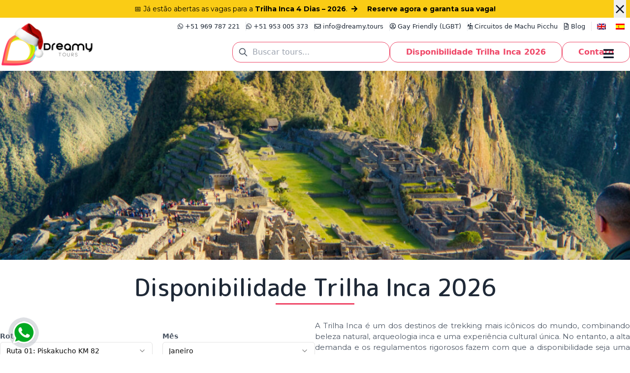

--- FILE ---
content_type: text/html; charset=UTF-8
request_url: https://dreamy.tours/pt-br/disponibilidade-trilha-inca/
body_size: 33317
content:
<!doctype html>
<html lang="pt-br">
<head>

<script type="text/javascript">
    (function(c,l,a,r,i,t,y){
        c[a]=c[a]||function(){(c[a].q=c[a].q||[]).push(arguments)};
        t=l.createElement(r);t.async=1;t.src="https://www.clarity.ms/tag/"+i;
        y=l.getElementsByTagName(r)[0];y.parentNode.insertBefore(t,y);
    })(window, document, "clarity", "script", "qgm4xgjtzs");
</script>

	<meta charset="UTF-8">
	<meta name="viewport" content="width=device-width, initial-scale=1">
	<link rel="profile" href="https://gmpg.org/xfn/11">
<!-- <script src="https://cdn.tailwindcss.com"></script> -->
	<meta name="ahrefs-site-verification" content="81d35ce03dc28241636a3e3b9847029f33e2f4eeaed00a47dda473cdd12ed883">


	<link href="https://cdnjs.cloudflare.com/ajax/libs/lightgallery/1.6.12/css/lightgallery.min.css" rel="stylesheet" />

	<meta name='robots' content='index, follow, max-image-preview:large, max-snippet:-1, max-video-preview:-1' />
<link rel="alternate" hreflang="en" href="https://dreamy.tours/en/availability-inca-trail/" />
<link rel="alternate" hreflang="pt-br" href="https://dreamy.tours/pt-br/disponibilidade-trilha-inca/" />
<link rel="alternate" hreflang="es" href="https://dreamy.tours/es/disponibilidad-camino-inca/" />
<link rel="alternate" hreflang="x-default" href="https://dreamy.tours/en/availability-inca-trail/" />

	<!-- This site is optimized with the Yoast SEO Premium plugin v25.4 (Yoast SEO v26.6) - https://yoast.com/wordpress/plugins/seo/ -->
	<title>Disponibilidade Trilha Inca 2026 - Dreamy Tours - Disponibilidade Trilha Inca</title>
	<meta name="description" content="Confira a disponibilidade em tempo real da Trilha Inca em 2026. Veja as datas disponíveis, as autorizações oficiais e garanta seu lugar para vivenciar essa rota lendária até Machu Picchu." />
	<link rel="canonical" href="https://dreamy.tours/pt-br/disponibilidade-trilha-inca/" />
	<meta property="og:locale" content="pt_BR" />
	<meta property="og:type" content="article" />
	<meta property="og:title" content="Disponibilidade Trilha Inca 2026" />
	<meta property="og:description" content="Confira a disponibilidade em tempo real da Trilha Inca em 2026. Veja as datas disponíveis, as autorizações oficiais e garanta seu lugar para vivenciar essa rota lendária até Machu Picchu." />
	<meta property="og:url" content="https://dreamy.tours/pt-br/disponibilidade-trilha-inca/" />
	<meta property="og:site_name" content="Dreamy Tours" />
	<meta property="article:publisher" content="https://www.facebook.com/dreamytours" />
	<meta property="article:modified_time" content="2025-11-20T20:11:12+00:00" />
	<meta property="og:image" content="https://dreamy.tours/wp-content/uploads/2021/12/MachuPicchu.jpg" />
	<meta property="og:image:width" content="1920" />
	<meta property="og:image:height" content="1282" />
	<meta property="og:image:type" content="image/jpeg" />
	<meta name="twitter:card" content="summary_large_image" />
	<meta name="twitter:site" content="@Dreamy_tours" />
	<meta name="twitter:label1" content="Est. tempo de leitura" />
	<meta name="twitter:data1" content="2 minutos" />
	<script type="application/ld+json" class="yoast-schema-graph">{"@context":"https://schema.org","@graph":[{"@type":"WebPage","@id":"https://dreamy.tours/pt-br/disponibilidade-trilha-inca/","url":"https://dreamy.tours/pt-br/disponibilidade-trilha-inca/","name":"Disponibilidade Trilha Inca 2026 - Dreamy Tours - Disponibilidade Trilha Inca","isPartOf":{"@id":"https://dreamy.tours/en/#website"},"primaryImageOfPage":{"@id":"https://dreamy.tours/pt-br/disponibilidade-trilha-inca/#primaryimage"},"image":{"@id":"https://dreamy.tours/pt-br/disponibilidade-trilha-inca/#primaryimage"},"thumbnailUrl":"https://dreamy.tours/wp-content/uploads/2021/12/MachuPicchu.jpg","datePublished":"2022-11-25T22:38:59+00:00","dateModified":"2025-11-20T20:11:12+00:00","description":"Confira a disponibilidade em tempo real da Trilha Inca em 2026. Veja as datas disponíveis, as autorizações oficiais e garanta seu lugar para vivenciar essa rota lendária até Machu Picchu.","breadcrumb":{"@id":"https://dreamy.tours/pt-br/disponibilidade-trilha-inca/#breadcrumb"},"inLanguage":"pt-BR","potentialAction":[{"@type":"ReadAction","target":["https://dreamy.tours/pt-br/disponibilidade-trilha-inca/"]}]},{"@type":"ImageObject","inLanguage":"pt-BR","@id":"https://dreamy.tours/pt-br/disponibilidade-trilha-inca/#primaryimage","url":"https://dreamy.tours/wp-content/uploads/2021/12/MachuPicchu.jpg","contentUrl":"https://dreamy.tours/wp-content/uploads/2021/12/MachuPicchu.jpg","width":1920,"height":1282,"caption":"MachuPicchu"},{"@type":"BreadcrumbList","@id":"https://dreamy.tours/pt-br/disponibilidade-trilha-inca/#breadcrumb","itemListElement":[{"@type":"ListItem","position":1,"name":"Home","item":"https://dreamy.tours/pt-br/"},{"@type":"ListItem","position":2,"name":"Disponibilidade Trilha Inca 2026"}]},{"@type":"WebSite","@id":"https://dreamy.tours/en/#website","url":"https://dreamy.tours/en/","name":"Dreamy Tours","description":"","publisher":{"@id":"https://dreamy.tours/en/#organization"},"potentialAction":[{"@type":"SearchAction","target":{"@type":"EntryPoint","urlTemplate":"https://dreamy.tours/en/?s={search_term_string}"},"query-input":{"@type":"PropertyValueSpecification","valueRequired":true,"valueName":"search_term_string"}}],"inLanguage":"pt-BR"},{"@type":"Organization","@id":"https://dreamy.tours/en/#organization","name":"Dreamy Tours","url":"https://dreamy.tours/en/","logo":{"@type":"ImageObject","inLanguage":"pt-BR","@id":"https://dreamy.tours/en/#/schema/logo/image/","url":"https://dreamy.tours/wp-content/uploads/dreamy-tour-cuadrado.jpg","contentUrl":"https://dreamy.tours/wp-content/uploads/dreamy-tour-cuadrado.jpg","width":696,"height":696,"caption":"Dreamy Tours"},"image":{"@id":"https://dreamy.tours/en/#/schema/logo/image/"},"sameAs":["https://www.facebook.com/dreamytours","https://x.com/Dreamy_tours","https://www.instagram.com/dreamy_tours/","https://www.pinterest.es/dreamy_tours/","https://www.youtube.com/channel/UCGKP_C9x8GBYl7l8D0QD9Fg"]}]}</script>
	<!-- / Yoast SEO Premium plugin. -->


<link rel="alternate" type="application/rss+xml" title="Feed para Dreamy Tours &raquo;" href="https://dreamy.tours/pt-br/feed/" />
<link rel="alternate" type="application/rss+xml" title="Feed de comentários para Dreamy Tours &raquo;" href="https://dreamy.tours/pt-br/comments/feed/" />
<link rel="alternate" title="oEmbed (JSON)" type="application/json+oembed" href="https://dreamy.tours/pt-br/wp-json/oembed/1.0/embed?url=https%3A%2F%2Fdreamy.tours%2Fpt-br%2Fdisponibilidade-trilha-inca%2F" />
<link rel="alternate" title="oEmbed (XML)" type="text/xml+oembed" href="https://dreamy.tours/pt-br/wp-json/oembed/1.0/embed?url=https%3A%2F%2Fdreamy.tours%2Fpt-br%2Fdisponibilidade-trilha-inca%2F&#038;format=xml" />
<style id='wp-img-auto-sizes-contain-inline-css'>
img:is([sizes=auto i],[sizes^="auto," i]){contain-intrinsic-size:3000px 1500px}
/*# sourceURL=wp-img-auto-sizes-contain-inline-css */
</style>
<style id='wp-emoji-styles-inline-css'>

	img.wp-smiley, img.emoji {
		display: inline !important;
		border: none !important;
		box-shadow: none !important;
		height: 1em !important;
		width: 1em !important;
		margin: 0 0.07em !important;
		vertical-align: -0.1em !important;
		background: none !important;
		padding: 0 !important;
	}
/*# sourceURL=wp-emoji-styles-inline-css */
</style>
<link rel='stylesheet' id='wp-block-library-css' href='https://dreamy.tours/wp-includes/css/dist/block-library/style.min.css?ver=6.9' media='all' />
<style id='wp-block-heading-inline-css'>
h1:where(.wp-block-heading).has-background,h2:where(.wp-block-heading).has-background,h3:where(.wp-block-heading).has-background,h4:where(.wp-block-heading).has-background,h5:where(.wp-block-heading).has-background,h6:where(.wp-block-heading).has-background{padding:1.25em 2.375em}h1.has-text-align-left[style*=writing-mode]:where([style*=vertical-lr]),h1.has-text-align-right[style*=writing-mode]:where([style*=vertical-rl]),h2.has-text-align-left[style*=writing-mode]:where([style*=vertical-lr]),h2.has-text-align-right[style*=writing-mode]:where([style*=vertical-rl]),h3.has-text-align-left[style*=writing-mode]:where([style*=vertical-lr]),h3.has-text-align-right[style*=writing-mode]:where([style*=vertical-rl]),h4.has-text-align-left[style*=writing-mode]:where([style*=vertical-lr]),h4.has-text-align-right[style*=writing-mode]:where([style*=vertical-rl]),h5.has-text-align-left[style*=writing-mode]:where([style*=vertical-lr]),h5.has-text-align-right[style*=writing-mode]:where([style*=vertical-rl]),h6.has-text-align-left[style*=writing-mode]:where([style*=vertical-lr]),h6.has-text-align-right[style*=writing-mode]:where([style*=vertical-rl]){rotate:180deg}
/*# sourceURL=https://dreamy.tours/wp-includes/blocks/heading/style.min.css */
</style>
<style id='wp-block-image-inline-css'>
.wp-block-image>a,.wp-block-image>figure>a{display:inline-block}.wp-block-image img{box-sizing:border-box;height:auto;max-width:100%;vertical-align:bottom}@media not (prefers-reduced-motion){.wp-block-image img.hide{visibility:hidden}.wp-block-image img.show{animation:show-content-image .4s}}.wp-block-image[style*=border-radius] img,.wp-block-image[style*=border-radius]>a{border-radius:inherit}.wp-block-image.has-custom-border img{box-sizing:border-box}.wp-block-image.aligncenter{text-align:center}.wp-block-image.alignfull>a,.wp-block-image.alignwide>a{width:100%}.wp-block-image.alignfull img,.wp-block-image.alignwide img{height:auto;width:100%}.wp-block-image .aligncenter,.wp-block-image .alignleft,.wp-block-image .alignright,.wp-block-image.aligncenter,.wp-block-image.alignleft,.wp-block-image.alignright{display:table}.wp-block-image .aligncenter>figcaption,.wp-block-image .alignleft>figcaption,.wp-block-image .alignright>figcaption,.wp-block-image.aligncenter>figcaption,.wp-block-image.alignleft>figcaption,.wp-block-image.alignright>figcaption{caption-side:bottom;display:table-caption}.wp-block-image .alignleft{float:left;margin:.5em 1em .5em 0}.wp-block-image .alignright{float:right;margin:.5em 0 .5em 1em}.wp-block-image .aligncenter{margin-left:auto;margin-right:auto}.wp-block-image :where(figcaption){margin-bottom:1em;margin-top:.5em}.wp-block-image.is-style-circle-mask img{border-radius:9999px}@supports ((-webkit-mask-image:none) or (mask-image:none)) or (-webkit-mask-image:none){.wp-block-image.is-style-circle-mask img{border-radius:0;-webkit-mask-image:url('data:image/svg+xml;utf8,<svg viewBox="0 0 100 100" xmlns="http://www.w3.org/2000/svg"><circle cx="50" cy="50" r="50"/></svg>');mask-image:url('data:image/svg+xml;utf8,<svg viewBox="0 0 100 100" xmlns="http://www.w3.org/2000/svg"><circle cx="50" cy="50" r="50"/></svg>');mask-mode:alpha;-webkit-mask-position:center;mask-position:center;-webkit-mask-repeat:no-repeat;mask-repeat:no-repeat;-webkit-mask-size:contain;mask-size:contain}}:root :where(.wp-block-image.is-style-rounded img,.wp-block-image .is-style-rounded img){border-radius:9999px}.wp-block-image figure{margin:0}.wp-lightbox-container{display:flex;flex-direction:column;position:relative}.wp-lightbox-container img{cursor:zoom-in}.wp-lightbox-container img:hover+button{opacity:1}.wp-lightbox-container button{align-items:center;backdrop-filter:blur(16px) saturate(180%);background-color:#5a5a5a40;border:none;border-radius:4px;cursor:zoom-in;display:flex;height:20px;justify-content:center;opacity:0;padding:0;position:absolute;right:16px;text-align:center;top:16px;width:20px;z-index:100}@media not (prefers-reduced-motion){.wp-lightbox-container button{transition:opacity .2s ease}}.wp-lightbox-container button:focus-visible{outline:3px auto #5a5a5a40;outline:3px auto -webkit-focus-ring-color;outline-offset:3px}.wp-lightbox-container button:hover{cursor:pointer;opacity:1}.wp-lightbox-container button:focus{opacity:1}.wp-lightbox-container button:focus,.wp-lightbox-container button:hover,.wp-lightbox-container button:not(:hover):not(:active):not(.has-background){background-color:#5a5a5a40;border:none}.wp-lightbox-overlay{box-sizing:border-box;cursor:zoom-out;height:100vh;left:0;overflow:hidden;position:fixed;top:0;visibility:hidden;width:100%;z-index:100000}.wp-lightbox-overlay .close-button{align-items:center;cursor:pointer;display:flex;justify-content:center;min-height:40px;min-width:40px;padding:0;position:absolute;right:calc(env(safe-area-inset-right) + 16px);top:calc(env(safe-area-inset-top) + 16px);z-index:5000000}.wp-lightbox-overlay .close-button:focus,.wp-lightbox-overlay .close-button:hover,.wp-lightbox-overlay .close-button:not(:hover):not(:active):not(.has-background){background:none;border:none}.wp-lightbox-overlay .lightbox-image-container{height:var(--wp--lightbox-container-height);left:50%;overflow:hidden;position:absolute;top:50%;transform:translate(-50%,-50%);transform-origin:top left;width:var(--wp--lightbox-container-width);z-index:9999999999}.wp-lightbox-overlay .wp-block-image{align-items:center;box-sizing:border-box;display:flex;height:100%;justify-content:center;margin:0;position:relative;transform-origin:0 0;width:100%;z-index:3000000}.wp-lightbox-overlay .wp-block-image img{height:var(--wp--lightbox-image-height);min-height:var(--wp--lightbox-image-height);min-width:var(--wp--lightbox-image-width);width:var(--wp--lightbox-image-width)}.wp-lightbox-overlay .wp-block-image figcaption{display:none}.wp-lightbox-overlay button{background:none;border:none}.wp-lightbox-overlay .scrim{background-color:#fff;height:100%;opacity:.9;position:absolute;width:100%;z-index:2000000}.wp-lightbox-overlay.active{visibility:visible}@media not (prefers-reduced-motion){.wp-lightbox-overlay.active{animation:turn-on-visibility .25s both}.wp-lightbox-overlay.active img{animation:turn-on-visibility .35s both}.wp-lightbox-overlay.show-closing-animation:not(.active){animation:turn-off-visibility .35s both}.wp-lightbox-overlay.show-closing-animation:not(.active) img{animation:turn-off-visibility .25s both}.wp-lightbox-overlay.zoom.active{animation:none;opacity:1;visibility:visible}.wp-lightbox-overlay.zoom.active .lightbox-image-container{animation:lightbox-zoom-in .4s}.wp-lightbox-overlay.zoom.active .lightbox-image-container img{animation:none}.wp-lightbox-overlay.zoom.active .scrim{animation:turn-on-visibility .4s forwards}.wp-lightbox-overlay.zoom.show-closing-animation:not(.active){animation:none}.wp-lightbox-overlay.zoom.show-closing-animation:not(.active) .lightbox-image-container{animation:lightbox-zoom-out .4s}.wp-lightbox-overlay.zoom.show-closing-animation:not(.active) .lightbox-image-container img{animation:none}.wp-lightbox-overlay.zoom.show-closing-animation:not(.active) .scrim{animation:turn-off-visibility .4s forwards}}@keyframes show-content-image{0%{visibility:hidden}99%{visibility:hidden}to{visibility:visible}}@keyframes turn-on-visibility{0%{opacity:0}to{opacity:1}}@keyframes turn-off-visibility{0%{opacity:1;visibility:visible}99%{opacity:0;visibility:visible}to{opacity:0;visibility:hidden}}@keyframes lightbox-zoom-in{0%{transform:translate(calc((-100vw + var(--wp--lightbox-scrollbar-width))/2 + var(--wp--lightbox-initial-left-position)),calc(-50vh + var(--wp--lightbox-initial-top-position))) scale(var(--wp--lightbox-scale))}to{transform:translate(-50%,-50%) scale(1)}}@keyframes lightbox-zoom-out{0%{transform:translate(-50%,-50%) scale(1);visibility:visible}99%{visibility:visible}to{transform:translate(calc((-100vw + var(--wp--lightbox-scrollbar-width))/2 + var(--wp--lightbox-initial-left-position)),calc(-50vh + var(--wp--lightbox-initial-top-position))) scale(var(--wp--lightbox-scale));visibility:hidden}}
/*# sourceURL=https://dreamy.tours/wp-includes/blocks/image/style.min.css */
</style>
<style id='wp-block-list-inline-css'>
ol,ul{box-sizing:border-box}:root :where(.wp-block-list.has-background){padding:1.25em 2.375em}
/*# sourceURL=https://dreamy.tours/wp-includes/blocks/list/style.min.css */
</style>
<style id='wp-block-columns-inline-css'>
.wp-block-columns{box-sizing:border-box;display:flex;flex-wrap:wrap!important}@media (min-width:782px){.wp-block-columns{flex-wrap:nowrap!important}}.wp-block-columns{align-items:normal!important}.wp-block-columns.are-vertically-aligned-top{align-items:flex-start}.wp-block-columns.are-vertically-aligned-center{align-items:center}.wp-block-columns.are-vertically-aligned-bottom{align-items:flex-end}@media (max-width:781px){.wp-block-columns:not(.is-not-stacked-on-mobile)>.wp-block-column{flex-basis:100%!important}}@media (min-width:782px){.wp-block-columns:not(.is-not-stacked-on-mobile)>.wp-block-column{flex-basis:0;flex-grow:1}.wp-block-columns:not(.is-not-stacked-on-mobile)>.wp-block-column[style*=flex-basis]{flex-grow:0}}.wp-block-columns.is-not-stacked-on-mobile{flex-wrap:nowrap!important}.wp-block-columns.is-not-stacked-on-mobile>.wp-block-column{flex-basis:0;flex-grow:1}.wp-block-columns.is-not-stacked-on-mobile>.wp-block-column[style*=flex-basis]{flex-grow:0}:where(.wp-block-columns){margin-bottom:1.75em}:where(.wp-block-columns.has-background){padding:1.25em 2.375em}.wp-block-column{flex-grow:1;min-width:0;overflow-wrap:break-word;word-break:break-word}.wp-block-column.is-vertically-aligned-top{align-self:flex-start}.wp-block-column.is-vertically-aligned-center{align-self:center}.wp-block-column.is-vertically-aligned-bottom{align-self:flex-end}.wp-block-column.is-vertically-aligned-stretch{align-self:stretch}.wp-block-column.is-vertically-aligned-bottom,.wp-block-column.is-vertically-aligned-center,.wp-block-column.is-vertically-aligned-top{width:100%}
/*# sourceURL=https://dreamy.tours/wp-includes/blocks/columns/style.min.css */
</style>
<style id='wp-block-paragraph-inline-css'>
.is-small-text{font-size:.875em}.is-regular-text{font-size:1em}.is-large-text{font-size:2.25em}.is-larger-text{font-size:3em}.has-drop-cap:not(:focus):first-letter{float:left;font-size:8.4em;font-style:normal;font-weight:100;line-height:.68;margin:.05em .1em 0 0;text-transform:uppercase}body.rtl .has-drop-cap:not(:focus):first-letter{float:none;margin-left:.1em}p.has-drop-cap.has-background{overflow:hidden}:root :where(p.has-background){padding:1.25em 2.375em}:where(p.has-text-color:not(.has-link-color)) a{color:inherit}p.has-text-align-left[style*="writing-mode:vertical-lr"],p.has-text-align-right[style*="writing-mode:vertical-rl"]{rotate:180deg}
/*# sourceURL=https://dreamy.tours/wp-includes/blocks/paragraph/style.min.css */
</style>
<style id='global-styles-inline-css'>
:root{--wp--preset--aspect-ratio--square: 1;--wp--preset--aspect-ratio--4-3: 4/3;--wp--preset--aspect-ratio--3-4: 3/4;--wp--preset--aspect-ratio--3-2: 3/2;--wp--preset--aspect-ratio--2-3: 2/3;--wp--preset--aspect-ratio--16-9: 16/9;--wp--preset--aspect-ratio--9-16: 9/16;--wp--preset--color--black: #000000;--wp--preset--color--cyan-bluish-gray: #abb8c3;--wp--preset--color--white: #ffffff;--wp--preset--color--pale-pink: #f78da7;--wp--preset--color--vivid-red: #cf2e2e;--wp--preset--color--luminous-vivid-orange: #ff6900;--wp--preset--color--luminous-vivid-amber: #fcb900;--wp--preset--color--light-green-cyan: #7bdcb5;--wp--preset--color--vivid-green-cyan: #00d084;--wp--preset--color--pale-cyan-blue: #8ed1fc;--wp--preset--color--vivid-cyan-blue: #0693e3;--wp--preset--color--vivid-purple: #9b51e0;--wp--preset--color--rojo-coral: #FF365D;--wp--preset--color--verde-aguamarina: #31A38C;--wp--preset--gradient--vivid-cyan-blue-to-vivid-purple: linear-gradient(135deg,rgb(6,147,227) 0%,rgb(155,81,224) 100%);--wp--preset--gradient--light-green-cyan-to-vivid-green-cyan: linear-gradient(135deg,rgb(122,220,180) 0%,rgb(0,208,130) 100%);--wp--preset--gradient--luminous-vivid-amber-to-luminous-vivid-orange: linear-gradient(135deg,rgb(252,185,0) 0%,rgb(255,105,0) 100%);--wp--preset--gradient--luminous-vivid-orange-to-vivid-red: linear-gradient(135deg,rgb(255,105,0) 0%,rgb(207,46,46) 100%);--wp--preset--gradient--very-light-gray-to-cyan-bluish-gray: linear-gradient(135deg,rgb(238,238,238) 0%,rgb(169,184,195) 100%);--wp--preset--gradient--cool-to-warm-spectrum: linear-gradient(135deg,rgb(74,234,220) 0%,rgb(151,120,209) 20%,rgb(207,42,186) 40%,rgb(238,44,130) 60%,rgb(251,105,98) 80%,rgb(254,248,76) 100%);--wp--preset--gradient--blush-light-purple: linear-gradient(135deg,rgb(255,206,236) 0%,rgb(152,150,240) 100%);--wp--preset--gradient--blush-bordeaux: linear-gradient(135deg,rgb(254,205,165) 0%,rgb(254,45,45) 50%,rgb(107,0,62) 100%);--wp--preset--gradient--luminous-dusk: linear-gradient(135deg,rgb(255,203,112) 0%,rgb(199,81,192) 50%,rgb(65,88,208) 100%);--wp--preset--gradient--pale-ocean: linear-gradient(135deg,rgb(255,245,203) 0%,rgb(182,227,212) 50%,rgb(51,167,181) 100%);--wp--preset--gradient--electric-grass: linear-gradient(135deg,rgb(202,248,128) 0%,rgb(113,206,126) 100%);--wp--preset--gradient--midnight: linear-gradient(135deg,rgb(2,3,129) 0%,rgb(40,116,252) 100%);--wp--preset--font-size--small: 13px;--wp--preset--font-size--medium: 20px;--wp--preset--font-size--large: 36px;--wp--preset--font-size--x-large: 42px;--wp--preset--spacing--20: 0.44rem;--wp--preset--spacing--30: 0.67rem;--wp--preset--spacing--40: 1rem;--wp--preset--spacing--50: 1.5rem;--wp--preset--spacing--60: 2.25rem;--wp--preset--spacing--70: 3.38rem;--wp--preset--spacing--80: 5.06rem;--wp--preset--shadow--natural: 6px 6px 9px rgba(0, 0, 0, 0.2);--wp--preset--shadow--deep: 12px 12px 50px rgba(0, 0, 0, 0.4);--wp--preset--shadow--sharp: 6px 6px 0px rgba(0, 0, 0, 0.2);--wp--preset--shadow--outlined: 6px 6px 0px -3px rgb(255, 255, 255), 6px 6px rgb(0, 0, 0);--wp--preset--shadow--crisp: 6px 6px 0px rgb(0, 0, 0);}:where(.is-layout-flex){gap: 0.5em;}:where(.is-layout-grid){gap: 0.5em;}body .is-layout-flex{display: flex;}.is-layout-flex{flex-wrap: wrap;align-items: center;}.is-layout-flex > :is(*, div){margin: 0;}body .is-layout-grid{display: grid;}.is-layout-grid > :is(*, div){margin: 0;}:where(.wp-block-columns.is-layout-flex){gap: 2em;}:where(.wp-block-columns.is-layout-grid){gap: 2em;}:where(.wp-block-post-template.is-layout-flex){gap: 1.25em;}:where(.wp-block-post-template.is-layout-grid){gap: 1.25em;}.has-black-color{color: var(--wp--preset--color--black) !important;}.has-cyan-bluish-gray-color{color: var(--wp--preset--color--cyan-bluish-gray) !important;}.has-white-color{color: var(--wp--preset--color--white) !important;}.has-pale-pink-color{color: var(--wp--preset--color--pale-pink) !important;}.has-vivid-red-color{color: var(--wp--preset--color--vivid-red) !important;}.has-luminous-vivid-orange-color{color: var(--wp--preset--color--luminous-vivid-orange) !important;}.has-luminous-vivid-amber-color{color: var(--wp--preset--color--luminous-vivid-amber) !important;}.has-light-green-cyan-color{color: var(--wp--preset--color--light-green-cyan) !important;}.has-vivid-green-cyan-color{color: var(--wp--preset--color--vivid-green-cyan) !important;}.has-pale-cyan-blue-color{color: var(--wp--preset--color--pale-cyan-blue) !important;}.has-vivid-cyan-blue-color{color: var(--wp--preset--color--vivid-cyan-blue) !important;}.has-vivid-purple-color{color: var(--wp--preset--color--vivid-purple) !important;}.has-black-background-color{background-color: var(--wp--preset--color--black) !important;}.has-cyan-bluish-gray-background-color{background-color: var(--wp--preset--color--cyan-bluish-gray) !important;}.has-white-background-color{background-color: var(--wp--preset--color--white) !important;}.has-pale-pink-background-color{background-color: var(--wp--preset--color--pale-pink) !important;}.has-vivid-red-background-color{background-color: var(--wp--preset--color--vivid-red) !important;}.has-luminous-vivid-orange-background-color{background-color: var(--wp--preset--color--luminous-vivid-orange) !important;}.has-luminous-vivid-amber-background-color{background-color: var(--wp--preset--color--luminous-vivid-amber) !important;}.has-light-green-cyan-background-color{background-color: var(--wp--preset--color--light-green-cyan) !important;}.has-vivid-green-cyan-background-color{background-color: var(--wp--preset--color--vivid-green-cyan) !important;}.has-pale-cyan-blue-background-color{background-color: var(--wp--preset--color--pale-cyan-blue) !important;}.has-vivid-cyan-blue-background-color{background-color: var(--wp--preset--color--vivid-cyan-blue) !important;}.has-vivid-purple-background-color{background-color: var(--wp--preset--color--vivid-purple) !important;}.has-black-border-color{border-color: var(--wp--preset--color--black) !important;}.has-cyan-bluish-gray-border-color{border-color: var(--wp--preset--color--cyan-bluish-gray) !important;}.has-white-border-color{border-color: var(--wp--preset--color--white) !important;}.has-pale-pink-border-color{border-color: var(--wp--preset--color--pale-pink) !important;}.has-vivid-red-border-color{border-color: var(--wp--preset--color--vivid-red) !important;}.has-luminous-vivid-orange-border-color{border-color: var(--wp--preset--color--luminous-vivid-orange) !important;}.has-luminous-vivid-amber-border-color{border-color: var(--wp--preset--color--luminous-vivid-amber) !important;}.has-light-green-cyan-border-color{border-color: var(--wp--preset--color--light-green-cyan) !important;}.has-vivid-green-cyan-border-color{border-color: var(--wp--preset--color--vivid-green-cyan) !important;}.has-pale-cyan-blue-border-color{border-color: var(--wp--preset--color--pale-cyan-blue) !important;}.has-vivid-cyan-blue-border-color{border-color: var(--wp--preset--color--vivid-cyan-blue) !important;}.has-vivid-purple-border-color{border-color: var(--wp--preset--color--vivid-purple) !important;}.has-vivid-cyan-blue-to-vivid-purple-gradient-background{background: var(--wp--preset--gradient--vivid-cyan-blue-to-vivid-purple) !important;}.has-light-green-cyan-to-vivid-green-cyan-gradient-background{background: var(--wp--preset--gradient--light-green-cyan-to-vivid-green-cyan) !important;}.has-luminous-vivid-amber-to-luminous-vivid-orange-gradient-background{background: var(--wp--preset--gradient--luminous-vivid-amber-to-luminous-vivid-orange) !important;}.has-luminous-vivid-orange-to-vivid-red-gradient-background{background: var(--wp--preset--gradient--luminous-vivid-orange-to-vivid-red) !important;}.has-very-light-gray-to-cyan-bluish-gray-gradient-background{background: var(--wp--preset--gradient--very-light-gray-to-cyan-bluish-gray) !important;}.has-cool-to-warm-spectrum-gradient-background{background: var(--wp--preset--gradient--cool-to-warm-spectrum) !important;}.has-blush-light-purple-gradient-background{background: var(--wp--preset--gradient--blush-light-purple) !important;}.has-blush-bordeaux-gradient-background{background: var(--wp--preset--gradient--blush-bordeaux) !important;}.has-luminous-dusk-gradient-background{background: var(--wp--preset--gradient--luminous-dusk) !important;}.has-pale-ocean-gradient-background{background: var(--wp--preset--gradient--pale-ocean) !important;}.has-electric-grass-gradient-background{background: var(--wp--preset--gradient--electric-grass) !important;}.has-midnight-gradient-background{background: var(--wp--preset--gradient--midnight) !important;}.has-small-font-size{font-size: var(--wp--preset--font-size--small) !important;}.has-medium-font-size{font-size: var(--wp--preset--font-size--medium) !important;}.has-large-font-size{font-size: var(--wp--preset--font-size--large) !important;}.has-x-large-font-size{font-size: var(--wp--preset--font-size--x-large) !important;}
:where(.wp-block-columns.is-layout-flex){gap: 2em;}:where(.wp-block-columns.is-layout-grid){gap: 2em;}
/*# sourceURL=global-styles-inline-css */
</style>
<style id='core-block-supports-inline-css'>
.wp-container-core-columns-is-layout-9d6595d7{flex-wrap:nowrap;}
/*# sourceURL=core-block-supports-inline-css */
</style>

<style id='classic-theme-styles-inline-css'>
/*! This file is auto-generated */
.wp-block-button__link{color:#fff;background-color:#32373c;border-radius:9999px;box-shadow:none;text-decoration:none;padding:calc(.667em + 2px) calc(1.333em + 2px);font-size:1.125em}.wp-block-file__button{background:#32373c;color:#fff;text-decoration:none}
/*# sourceURL=/wp-includes/css/classic-themes.min.css */
</style>
<link rel='stylesheet' id='contact-form-7-css' href='https://dreamy.tours/wp-content/plugins/contact-form-7/includes/css/styles.css?ver=6.1.4' media='all' />
<link rel='stylesheet' id='nbcpf-intlTelInput-style-css' href='https://dreamy.tours/wp-content/plugins/country-phone-field-contact-form-7/assets/css/intlTelInput.min.css?ver=6.9' media='all' />
<link rel='stylesheet' id='nbcpf-countryFlag-style-css' href='https://dreamy.tours/wp-content/plugins/country-phone-field-contact-form-7/assets/css/countrySelect.min.css?ver=6.9' media='all' />
<link rel='stylesheet' id='wpml-legacy-horizontal-list-0-css' href='https://dreamy.tours/wp-content/plugins/sitepress-multilingual-cms/templates/language-switchers/legacy-list-horizontal/style.min.css?ver=1' media='all' />
<link rel='stylesheet' id='tour-search-styles-css' href='https://dreamy.tours/wp-content/plugins/tour-search-multilingual/assets/css/tour-search.css?ver=1.0.0' media='all' />
<link rel='stylesheet' id='calendarincatrail-css-css' href='https://dreamy.tours/wp-content/themes/dtours/incatrailc/dist/assets/index.css?ver=1' media='all' />
<link rel='stylesheet' id='dreamy-css-css' href='https://dreamy.tours/wp-content/themes/dtours/css/theme.css?ver=1' media='all' />
<link rel='stylesheet' id='dtours-style-css' href='https://dreamy.tours/wp-content/themes/dtours/style.css?ver=1.0.0' media='all' />
<link rel='stylesheet' id='ubermenu-css' href='https://dreamy.tours/wp-content/plugins/ubermenu/pro/assets/css/ubermenu.min.css?ver=3.7.4' media='all' />
<link rel='stylesheet' id='ubermenu-font-awesome-all-css' href='https://dreamy.tours/wp-content/plugins/ubermenu/assets/fontawesome/css/all.min.css?ver=6.9' media='all' />
<link rel='stylesheet' id='font-awesome-css' href='https://dreamy.tours/wp-content/plugins/tabby-responsive-tabs-customiser/css/font-awesome.css?ver=1.0.1' media='all' />
<script src="https://dreamy.tours/wp-includes/js/jquery/jquery.min.js?ver=3.7.1" id="jquery-core-js"></script>
<script src="https://dreamy.tours/wp-includes/js/jquery/jquery-migrate.min.js?ver=3.4.1" id="jquery-migrate-js"></script>
<link rel="https://api.w.org/" href="https://dreamy.tours/pt-br/wp-json/" /><link rel="alternate" title="JSON" type="application/json" href="https://dreamy.tours/pt-br/wp-json/wp/v2/pages/27735" /><link rel="EditURI" type="application/rsd+xml" title="RSD" href="https://dreamy.tours/xmlrpc.php?rsd" />
<meta name="generator" content="WordPress 6.9" />
<link rel='shortlink' href='https://dreamy.tours/pt-br/?p=27735' />
<meta name="generator" content="WPML ver:4.8.6 stt:1,42,2;" />
<meta name="ti-site-data" content="[base64]" /><style id="ubermenu-custom-generated-css">
/** Font Awesome 4 Compatibility **/
.fa{font-style:normal;font-variant:normal;font-weight:normal;font-family:FontAwesome;}

/** UberMenu Responsive Styles (Breakpoint Setting) **/
@media screen and (min-width: 1281px){
  .ubermenu{ display:block !important; } .ubermenu-responsive .ubermenu-item.ubermenu-hide-desktop{ display:none !important; } .ubermenu-responsive.ubermenu-retractors-responsive .ubermenu-retractor-mobile{ display:none; }  /* Top level items full height */ .ubermenu.ubermenu-horizontal.ubermenu-items-vstretch .ubermenu-nav{   display:flex;   align-items:stretch; } .ubermenu.ubermenu-horizontal.ubermenu-items-vstretch .ubermenu-item.ubermenu-item-level-0{   display:flex;   flex-direction:column; } .ubermenu.ubermenu-horizontal.ubermenu-items-vstretch .ubermenu-item.ubermenu-item-level-0 > .ubermenu-target{   flex:1;   display:flex;   align-items:center; flex-wrap:wrap; } .ubermenu.ubermenu-horizontal.ubermenu-items-vstretch .ubermenu-item.ubermenu-item-level-0 > .ubermenu-target > .ubermenu-target-divider{ position:static; flex-basis:100%; } .ubermenu.ubermenu-horizontal.ubermenu-items-vstretch .ubermenu-item.ubermenu-item-level-0 > .ubermenu-target.ubermenu-item-layout-image_left > .ubermenu-target-text{ padding-left:1em; } .ubermenu.ubermenu-horizontal.ubermenu-items-vstretch .ubermenu-item.ubermenu-item-level-0 > .ubermenu-target.ubermenu-item-layout-image_right > .ubermenu-target-text{ padding-right:1em; } .ubermenu.ubermenu-horizontal.ubermenu-items-vstretch .ubermenu-item.ubermenu-item-level-0 > .ubermenu-target.ubermenu-item-layout-image_above, .ubermenu.ubermenu-horizontal.ubermenu-items-vstretch .ubermenu-item.ubermenu-item-level-0 > .ubermenu-target.ubermenu-item-layout-image_below{ flex-direction:column; } .ubermenu.ubermenu-horizontal.ubermenu-items-vstretch .ubermenu-item.ubermenu-item-level-0 > .ubermenu-submenu-drop{   top:100%; } .ubermenu.ubermenu-horizontal.ubermenu-items-vstretch .ubermenu-item-level-0:not(.ubermenu-align-right) + .ubermenu-item.ubermenu-align-right{ margin-left:auto; } .ubermenu.ubermenu-horizontal.ubermenu-items-vstretch .ubermenu-item.ubermenu-item-level-0 > .ubermenu-target.ubermenu-content-align-left{   justify-content:flex-start; } .ubermenu.ubermenu-horizontal.ubermenu-items-vstretch .ubermenu-item.ubermenu-item-level-0 > .ubermenu-target.ubermenu-content-align-center{   justify-content:center; } .ubermenu.ubermenu-horizontal.ubermenu-items-vstretch .ubermenu-item.ubermenu-item-level-0 > .ubermenu-target.ubermenu-content-align-right{   justify-content:flex-end; }  /* Force current submenu always open but below others */ .ubermenu-force-current-submenu .ubermenu-item-level-0.ubermenu-current-menu-item > .ubermenu-submenu-drop, .ubermenu-force-current-submenu .ubermenu-item-level-0.ubermenu-current-menu-ancestor > .ubermenu-submenu-drop {     display: block!important;     opacity: 1!important;     visibility: visible!important;     margin: 0!important;     top: auto!important;     height: auto;     z-index:19; }   /* Invert Horizontal menu to make subs go up */ .ubermenu-invert.ubermenu-horizontal .ubermenu-item-level-0 > .ubermenu-submenu-drop, .ubermenu-invert.ubermenu-horizontal.ubermenu-items-vstretch .ubermenu-item.ubermenu-item-level-0>.ubermenu-submenu-drop{  top:auto;  bottom:100%; } .ubermenu-invert.ubermenu-horizontal.ubermenu-sub-indicators .ubermenu-item-level-0.ubermenu-has-submenu-drop > .ubermenu-target > .ubermenu-sub-indicator{ transform:rotate(180deg); } /* Make second level flyouts fly up */ .ubermenu-invert.ubermenu-horizontal .ubermenu-submenu .ubermenu-item.ubermenu-active > .ubermenu-submenu-type-flyout{     top:auto;     bottom:0; } /* Clip the submenus properly when inverted */ .ubermenu-invert.ubermenu-horizontal .ubermenu-item-level-0 > .ubermenu-submenu-drop{     clip: rect(-5000px,5000px,auto,-5000px); }    /* Invert Vertical menu to make subs go left */ .ubermenu-invert.ubermenu-vertical .ubermenu-item-level-0 > .ubermenu-submenu-drop{   right:100%;   left:auto; } .ubermenu-invert.ubermenu-vertical.ubermenu-sub-indicators .ubermenu-item-level-0.ubermenu-item-has-children > .ubermenu-target > .ubermenu-sub-indicator{   right:auto;   left:10px; transform:rotate(90deg); } .ubermenu-vertical.ubermenu-invert .ubermenu-item > .ubermenu-submenu-drop {   clip: rect(-5000px,5000px,5000px,-5000px); } /* Vertical Flyout > Flyout */ .ubermenu-vertical.ubermenu-invert.ubermenu-sub-indicators .ubermenu-has-submenu-drop > .ubermenu-target{   padding-left:25px; } .ubermenu-vertical.ubermenu-invert .ubermenu-item > .ubermenu-target > .ubermenu-sub-indicator {   right:auto;   left:10px;   transform:rotate(90deg); } .ubermenu-vertical.ubermenu-invert .ubermenu-item > .ubermenu-submenu-drop.ubermenu-submenu-type-flyout, .ubermenu-vertical.ubermenu-invert .ubermenu-submenu-type-flyout > .ubermenu-item > .ubermenu-submenu-drop {   right: 100%;   left: auto; }  .ubermenu-responsive-toggle{ display:none; }
}
@media screen and (max-width: 1280px){
   .ubermenu-responsive-toggle, .ubermenu-sticky-toggle-wrapper { display: block; }  .ubermenu-responsive{ width:100%; max-height:600px; visibility:visible; overflow:visible;  -webkit-transition:max-height 1s ease-in; transition:max-height .3s ease-in; } .ubermenu-responsive.ubermenu-mobile-accordion:not(.ubermenu-mobile-modal):not(.ubermenu-in-transition):not(.ubermenu-responsive-collapse){ max-height:none; } .ubermenu-responsive.ubermenu-items-align-center{   text-align:left; } .ubermenu-responsive.ubermenu{ margin:0; } .ubermenu-responsive.ubermenu .ubermenu-nav{ display:block; }  .ubermenu-responsive.ubermenu-responsive-nocollapse, .ubermenu-repsonsive.ubermenu-no-transitions{ display:block; max-height:none; }  .ubermenu-responsive.ubermenu-responsive-collapse{ max-height:none; visibility:visible; overflow:visible; } .ubermenu-responsive.ubermenu-responsive-collapse{ max-height:0; overflow:hidden !important; visibility:hidden; } .ubermenu-responsive.ubermenu-in-transition, .ubermenu-responsive.ubermenu-in-transition .ubermenu-nav{ overflow:hidden !important; visibility:visible; } .ubermenu-responsive.ubermenu-responsive-collapse:not(.ubermenu-in-transition){ border-top-width:0; border-bottom-width:0; } .ubermenu-responsive.ubermenu-responsive-collapse .ubermenu-item .ubermenu-submenu{ display:none; }  .ubermenu-responsive .ubermenu-item-level-0{ width:50%; } .ubermenu-responsive.ubermenu-responsive-single-column .ubermenu-item-level-0{ float:none; clear:both; width:100%; } .ubermenu-responsive .ubermenu-item.ubermenu-item-level-0 > .ubermenu-target{ border:none; box-shadow:none; } .ubermenu-responsive .ubermenu-item.ubermenu-has-submenu-flyout{ position:static; } .ubermenu-responsive.ubermenu-sub-indicators .ubermenu-submenu-type-flyout .ubermenu-has-submenu-drop > .ubermenu-target > .ubermenu-sub-indicator{ transform:rotate(0); right:10px; left:auto; } .ubermenu-responsive .ubermenu-nav .ubermenu-item .ubermenu-submenu.ubermenu-submenu-drop{ width:100%; min-width:100%; max-width:100%; top:auto; left:0 !important; } .ubermenu-responsive.ubermenu-has-border .ubermenu-nav .ubermenu-item .ubermenu-submenu.ubermenu-submenu-drop{ left: -1px !important; /* For borders */ } .ubermenu-responsive .ubermenu-submenu.ubermenu-submenu-type-mega > .ubermenu-item.ubermenu-column{ min-height:0; border-left:none;  float:left; /* override left/center/right content alignment */ display:block; } .ubermenu-responsive .ubermenu-item.ubermenu-active > .ubermenu-submenu.ubermenu-submenu-type-mega{     max-height:none;     height:auto;/*prevent overflow scrolling since android is still finicky*/     overflow:visible; } .ubermenu-responsive.ubermenu-transition-slide .ubermenu-item.ubermenu-in-transition > .ubermenu-submenu-drop{ max-height:1000px; /* because of slide transition */ } .ubermenu .ubermenu-submenu-type-flyout .ubermenu-submenu-type-mega{ min-height:0; } .ubermenu.ubermenu-responsive .ubermenu-column, .ubermenu.ubermenu-responsive .ubermenu-column-auto{ min-width:50%; } .ubermenu.ubermenu-responsive .ubermenu-autoclear > .ubermenu-column{ clear:none; } .ubermenu.ubermenu-responsive .ubermenu-column:nth-of-type(2n+1){ clear:both; } .ubermenu.ubermenu-responsive .ubermenu-submenu-retractor-top:not(.ubermenu-submenu-retractor-top-2) .ubermenu-column:nth-of-type(2n+1){ clear:none; } .ubermenu.ubermenu-responsive .ubermenu-submenu-retractor-top:not(.ubermenu-submenu-retractor-top-2) .ubermenu-column:nth-of-type(2n+2){ clear:both; }  .ubermenu-responsive-single-column-subs .ubermenu-submenu .ubermenu-item { float: none; clear: both; width: 100%; min-width: 100%; }   .ubermenu.ubermenu-responsive .ubermenu-tabs, .ubermenu.ubermenu-responsive .ubermenu-tabs-group, .ubermenu.ubermenu-responsive .ubermenu-tab, .ubermenu.ubermenu-responsive .ubermenu-tab-content-panel{ /** TABS SHOULD BE 100%  ACCORDION */ width:100%; min-width:100%; max-width:100%; left:0; } .ubermenu.ubermenu-responsive .ubermenu-tabs, .ubermenu.ubermenu-responsive .ubermenu-tab-content-panel{ min-height:0 !important;/* Override Inline Style from JS */ } .ubermenu.ubermenu-responsive .ubermenu-tabs{ z-index:15; } .ubermenu.ubermenu-responsive .ubermenu-tab-content-panel{ z-index:20; } /* Tab Layering */ .ubermenu-responsive .ubermenu-tab{ position:relative; } .ubermenu-responsive .ubermenu-tab.ubermenu-active{ position:relative; z-index:20; } .ubermenu-responsive .ubermenu-tab > .ubermenu-target{ border-width:0 0 1px 0; } .ubermenu-responsive.ubermenu-sub-indicators .ubermenu-tabs > .ubermenu-tabs-group > .ubermenu-tab.ubermenu-has-submenu-drop > .ubermenu-target > .ubermenu-sub-indicator{ transform:rotate(0); right:10px; left:auto; }  .ubermenu-responsive .ubermenu-tabs > .ubermenu-tabs-group > .ubermenu-tab > .ubermenu-tab-content-panel{ top:auto; border-width:1px; } .ubermenu-responsive .ubermenu-tab-layout-bottom > .ubermenu-tabs-group{ /*position:relative;*/ }   .ubermenu-reponsive .ubermenu-item-level-0 > .ubermenu-submenu-type-stack{ /* Top Level Stack Columns */ position:relative; }  .ubermenu-responsive .ubermenu-submenu-type-stack .ubermenu-column, .ubermenu-responsive .ubermenu-submenu-type-stack .ubermenu-column-auto{ /* Stack Columns */ width:100%; max-width:100%; }   .ubermenu-responsive .ubermenu-item-mini{ /* Mini items */ min-width:0; width:auto; float:left; clear:none !important; } .ubermenu-responsive .ubermenu-item.ubermenu-item-mini > a.ubermenu-target{ padding-left:20px; padding-right:20px; }   .ubermenu-responsive .ubermenu-item.ubermenu-hide-mobile{ /* Hiding items */ display:none !important; }  .ubermenu-responsive.ubermenu-hide-bkgs .ubermenu-submenu.ubermenu-submenu-bkg-img{ /** Hide Background Images in Submenu */ background-image:none; } .ubermenu.ubermenu-responsive .ubermenu-item-level-0.ubermenu-item-mini{ min-width:0; width:auto; } .ubermenu-vertical .ubermenu-item.ubermenu-item-level-0{ width:100%; } .ubermenu-vertical.ubermenu-sub-indicators .ubermenu-item-level-0.ubermenu-item-has-children > .ubermenu-target > .ubermenu-sub-indicator{ right:10px; left:auto; transform:rotate(0); } .ubermenu-vertical .ubermenu-item.ubermenu-item-level-0.ubermenu-relative.ubermenu-active > .ubermenu-submenu-drop.ubermenu-submenu-align-vertical_parent_item{     top:auto; }   .ubermenu.ubermenu-responsive .ubermenu-tabs{     position:static; } /* Tabs on Mobile with mouse (but not click) - leave space to hover off */ .ubermenu:not(.ubermenu-is-mobile):not(.ubermenu-submenu-indicator-closes) .ubermenu-submenu .ubermenu-tab[data-ubermenu-trigger="mouseover"] .ubermenu-tab-content-panel, .ubermenu:not(.ubermenu-is-mobile):not(.ubermenu-submenu-indicator-closes) .ubermenu-submenu .ubermenu-tab[data-ubermenu-trigger="hover_intent"] .ubermenu-tab-content-panel{     margin-left:6%; width:94%; min-width:94%; }  /* Sub indicator close visibility */ .ubermenu.ubermenu-submenu-indicator-closes .ubermenu-active > .ubermenu-target > .ubermenu-sub-indicator-close{ display:block; display: flex; align-items: center; justify-content: center; } .ubermenu.ubermenu-submenu-indicator-closes .ubermenu-active > .ubermenu-target > .ubermenu-sub-indicator{ display:none; }  .ubermenu .ubermenu-tabs .ubermenu-tab-content-panel{     box-shadow: 0 5px 10px rgba(0,0,0,.075); }  /* When submenus and items go full width, move items back to appropriate positioning */ .ubermenu .ubermenu-submenu-rtl {     direction: ltr; }   /* Fixed position mobile menu */ .ubermenu.ubermenu-mobile-modal{   position:fixed;   z-index:9999999; opacity:1;   top:0;   left:0;   width:100%;   width:100vw;   max-width:100%;   max-width:100vw; height:100%; height:calc(100vh - calc(100vh - 100%)); height:-webkit-fill-available; max-height:calc(100vh - calc(100vh - 100%)); max-height:-webkit-fill-available;   border:none; box-sizing:border-box;    display:flex;   flex-direction:column;   justify-content:flex-start; overflow-y:auto !important; /* for non-accordion mode */ overflow-x:hidden !important; overscroll-behavior: contain; transform:scale(1); transition-duration:.1s; transition-property: all; } .ubermenu.ubermenu-mobile-modal.ubermenu-mobile-accordion.ubermenu-interaction-press{ overflow-y:hidden !important; } .ubermenu.ubermenu-mobile-modal.ubermenu-responsive-collapse{ overflow:hidden !important; opacity:0; transform:scale(.9); visibility:hidden; } .ubermenu.ubermenu-mobile-modal .ubermenu-nav{   flex:1;   overflow-y:auto !important; overscroll-behavior: contain; } .ubermenu.ubermenu-mobile-modal .ubermenu-item-level-0{ margin:0; } .ubermenu.ubermenu-mobile-modal .ubermenu-mobile-close-button{ border:none; background:none; border-radius:0; padding:1em; color:inherit; display:inline-block; text-align:center; font-size:14px; } .ubermenu.ubermenu-mobile-modal .ubermenu-mobile-footer .ubermenu-mobile-close-button{ width: 100%; display: flex; align-items: center; justify-content: center; } .ubermenu.ubermenu-mobile-modal .ubermenu-mobile-footer .ubermenu-mobile-close-button .ubermenu-icon-essential, .ubermenu.ubermenu-mobile-modal .ubermenu-mobile-footer .ubermenu-mobile-close-button .fas.fa-times{ margin-right:.2em; }  /* Header/Footer Mobile content */ .ubermenu .ubermenu-mobile-header, .ubermenu .ubermenu-mobile-footer{ display:block; text-align:center; color:inherit; }  /* Accordion submenus mobile (single column tablet) */ .ubermenu.ubermenu-responsive-single-column.ubermenu-mobile-accordion.ubermenu-interaction-press .ubermenu-item > .ubermenu-submenu-drop, .ubermenu.ubermenu-responsive-single-column.ubermenu-mobile-accordion.ubermenu-interaction-press .ubermenu-tab > .ubermenu-tab-content-panel{ box-sizing:border-box; border-left:none; border-right:none; box-shadow:none; } .ubermenu.ubermenu-responsive-single-column.ubermenu-mobile-accordion.ubermenu-interaction-press .ubermenu-item.ubermenu-active > .ubermenu-submenu-drop, .ubermenu.ubermenu-responsive-single-column.ubermenu-mobile-accordion.ubermenu-interaction-press .ubermenu-tab.ubermenu-active > .ubermenu-tab-content-panel{   position:static; }   /* Accordion indented - remove borders and extra spacing from headers */ .ubermenu.ubermenu-mobile-accordion-indent .ubermenu-submenu.ubermenu-submenu-drop, .ubermenu.ubermenu-mobile-accordion-indent .ubermenu-submenu .ubermenu-item-header.ubermenu-has-submenu-stack > .ubermenu-target{   border:none; } .ubermenu.ubermenu-mobile-accordion-indent .ubermenu-submenu .ubermenu-item-header.ubermenu-has-submenu-stack > .ubermenu-submenu-type-stack{   padding-top:0; } /* Accordion dropdown indentation padding */ .ubermenu.ubermenu-mobile-accordion-indent .ubermenu-submenu-drop .ubermenu-submenu-drop .ubermenu-item > .ubermenu-target, .ubermenu.ubermenu-mobile-accordion-indent .ubermenu-submenu-drop .ubermenu-tab-content-panel .ubermenu-item > .ubermenu-target{   padding-left:calc( var(--ubermenu-accordion-indent) * 2 ); } .ubermenu.ubermenu-mobile-accordion-indent .ubermenu-submenu-drop .ubermenu-submenu-drop .ubermenu-submenu-drop .ubermenu-item > .ubermenu-target, .ubermenu.ubermenu-mobile-accordion-indent .ubermenu-submenu-drop .ubermenu-tab-content-panel .ubermenu-tab-content-panel .ubermenu-item > .ubermenu-target{   padding-left:calc( var(--ubermenu-accordion-indent) * 3 ); } .ubermenu.ubermenu-mobile-accordion-indent .ubermenu-submenu-drop .ubermenu-submenu-drop .ubermenu-submenu-drop .ubermenu-submenu-drop .ubermenu-item > .ubermenu-target, .ubermenu.ubermenu-mobile-accordion-indent .ubermenu-submenu-drop .ubermenu-tab-content-panel .ubermenu-tab-content-panel .ubermenu-tab-content-panel .ubermenu-item > .ubermenu-target{   padding-left:calc( var(--ubermenu-accordion-indent) * 4 ); } /* Reverse Accordion dropdown indentation padding */ .rtl .ubermenu.ubermenu-mobile-accordion-indent .ubermenu-submenu-drop .ubermenu-submenu-drop .ubermenu-item > .ubermenu-target, .rtl .ubermenu.ubermenu-mobile-accordion-indent .ubermenu-submenu-drop .ubermenu-tab-content-panel .ubermenu-item > .ubermenu-target{ padding-left:0;   padding-right:calc( var(--ubermenu-accordion-indent) * 2 ); } .rtl .ubermenu.ubermenu-mobile-accordion-indent .ubermenu-submenu-drop .ubermenu-submenu-drop .ubermenu-submenu-drop .ubermenu-item > .ubermenu-target, .rtl .ubermenu.ubermenu-mobile-accordion-indent .ubermenu-submenu-drop .ubermenu-tab-content-panel .ubermenu-tab-content-panel .ubermenu-item > .ubermenu-target{ padding-left:0; padding-right:calc( var(--ubermenu-accordion-indent) * 3 ); } .rtl .ubermenu.ubermenu-mobile-accordion-indent .ubermenu-submenu-drop .ubermenu-submenu-drop .ubermenu-submenu-drop .ubermenu-submenu-drop .ubermenu-item > .ubermenu-target, .rtl .ubermenu.ubermenu-mobile-accordion-indent .ubermenu-submenu-drop .ubermenu-tab-content-panel .ubermenu-tab-content-panel .ubermenu-tab-content-panel .ubermenu-item > .ubermenu-target{ padding-left:0; padding-right:calc( var(--ubermenu-accordion-indent) * 4 ); }  .ubermenu-responsive-toggle{ display:block; }
}
@media screen and (max-width: 480px){
  .ubermenu.ubermenu-responsive .ubermenu-item-level-0{ width:100%; } .ubermenu.ubermenu-responsive .ubermenu-column, .ubermenu.ubermenu-responsive .ubermenu-column-auto{ min-width:100%; } .ubermenu .ubermenu-autocolumn:not(:first-child), .ubermenu .ubermenu-autocolumn:not(:first-child) .ubermenu-submenu-type-stack{     padding-top:0; } .ubermenu .ubermenu-autocolumn:not(:last-child), .ubermenu .ubermenu-autocolumn:not(:last-child) .ubermenu-submenu-type-stack{     padding-bottom:0; } .ubermenu .ubermenu-autocolumn > .ubermenu-submenu-type-stack > .ubermenu-item-normal:first-child{     margin-top:0; }     /* Accordion submenus mobile */ .ubermenu.ubermenu-responsive.ubermenu-mobile-accordion.ubermenu-interaction-press .ubermenu-item > .ubermenu-submenu-drop, .ubermenu.ubermenu-responsive.ubermenu-mobile-accordion.ubermenu-interaction-press .ubermenu-tab > .ubermenu-tab-content-panel{     box-shadow:none; box-sizing:border-box; border-left:none; border-right:none; } .ubermenu.ubermenu-responsive.ubermenu-mobile-accordion.ubermenu-interaction-press .ubermenu-item.ubermenu-active > .ubermenu-submenu-drop, .ubermenu.ubermenu-responsive.ubermenu-mobile-accordion.ubermenu-interaction-press .ubermenu-tab.ubermenu-active > .ubermenu-tab-content-panel{     position:static; } 
}


/** UberMenu Custom Menu Styles (Customizer) **/
/* main */
 .ubermenu-main { max-width:1400px; }
 .ubermenu-main.ubermenu-transition-fade .ubermenu-item .ubermenu-submenu-drop { margin-top:0; }
 .ubermenu-main .ubermenu-item-level-0 > .ubermenu-target { font-size:14px; text-transform:uppercase; color:#ffffff; }
 .ubermenu-main .ubermenu-nav .ubermenu-item.ubermenu-item-level-0 > .ubermenu-target { font-weight:600; }
 .ubermenu.ubermenu-main .ubermenu-item-level-0:hover > .ubermenu-target, .ubermenu-main .ubermenu-item-level-0.ubermenu-active > .ubermenu-target { color:#ffffff; }
 .ubermenu-main .ubermenu-item-level-0.ubermenu-current-menu-item > .ubermenu-target, .ubermenu-main .ubermenu-item-level-0.ubermenu-current-menu-parent > .ubermenu-target, .ubermenu-main .ubermenu-item-level-0.ubermenu-current-menu-ancestor > .ubermenu-target { color:#ffffff; }
 .ubermenu-main .ubermenu-item-level-0 > .ubermenu-target, .ubermenu-main .ubermenu-item-level-0 > .ubermenu-custom-content.ubermenu-custom-content-padded { padding-top:13px; padding-bottom:13px; }
 .ubermenu-main .ubermenu-submenu.ubermenu-submenu-drop { background-color:#ffffff; }
 .ubermenu-main .ubermenu-item-normal > .ubermenu-target,.ubermenu-main .ubermenu-submenu .ubermenu-target,.ubermenu-main .ubermenu-submenu .ubermenu-nonlink,.ubermenu-main .ubermenu-submenu .ubermenu-widget,.ubermenu-main .ubermenu-submenu .ubermenu-custom-content-padded,.ubermenu-main .ubermenu-submenu .ubermenu-retractor,.ubermenu-main .ubermenu-submenu .ubermenu-colgroup .ubermenu-column,.ubermenu-main .ubermenu-submenu.ubermenu-submenu-type-stack > .ubermenu-item-normal > .ubermenu-target,.ubermenu-main .ubermenu-submenu.ubermenu-submenu-padded { padding:8px 15px; }
 .ubermenu-main .ubermenu-grid-row { padding-right:8px 15px; }
 .ubermenu-main .ubermenu-grid-row .ubermenu-target { padding-right:0; }
 .ubermenu-main.ubermenu-sub-indicators .ubermenu-submenu :not(.ubermenu-tabs-layout-right) .ubermenu-has-submenu-drop > .ubermenu-target { padding-right:25px; }
 .ubermenu-main .ubermenu-submenu .ubermenu-item-header > .ubermenu-target, .ubermenu-main .ubermenu-tab > .ubermenu-target { font-size:15px; }
 .ubermenu-main .ubermenu-submenu .ubermenu-item-header > .ubermenu-target { color:#000000; }
 .ubermenu-main .ubermenu-nav .ubermenu-submenu .ubermenu-item-header > .ubermenu-target { font-weight:600; }
 .ubermenu-main .ubermenu-submenu .ubermenu-item-header.ubermenu-has-submenu-stack > .ubermenu-target { border-bottom:1px solid #afafaf; }
 .ubermenu.ubermenu-main .ubermenu-item-normal > .ubermenu-target:hover, .ubermenu.ubermenu-main .ubermenu-item-normal.ubermenu-active > .ubermenu-target { color:#e83f53; }
 .ubermenu-main .ubermenu-item-normal > .ubermenu-target { font-size:15px; }
 .ubermenu-main .ubermenu-submenu-type-flyout > .ubermenu-item-normal > .ubermenu-target { padding-top:7px; padding-bottom:7px; border-bottom:1px solid #dbdbdb; }
 .ubermenu.ubermenu-main .ubermenu-tab > .ubermenu-target { color:#5b5b5b; }
 .ubermenu-responsive-toggle.ubermenu-responsive-toggle-main { color:#ffffff; }


/** UberMenu Custom Menu Item Styles (Menu Item Settings) **/
/* 2435 */   .ubermenu .ubermenu-item.ubermenu-item-2435 > .ubermenu-target,.ubermenu .ubermenu-item.ubermenu-item-2435 > .ubermenu-content-block,.ubermenu .ubermenu-item.ubermenu-item-2435.ubermenu-custom-content-padded { padding:5px; }
/* 3322 */   .ubermenu .ubermenu-item.ubermenu-item-3322 > .ubermenu-target,.ubermenu .ubermenu-item.ubermenu-item-3322 > .ubermenu-content-block,.ubermenu .ubermenu-item.ubermenu-item-3322.ubermenu-custom-content-padded { padding:5px; }
/* 12428 */  .ubermenu .ubermenu-item.ubermenu-item-12428 > .ubermenu-target,.ubermenu .ubermenu-item.ubermenu-item-12428 > .ubermenu-content-block,.ubermenu .ubermenu-item.ubermenu-item-12428.ubermenu-custom-content-padded { padding:5px; }
/* 9982 */   .ubermenu .ubermenu-item.ubermenu-item-9982 > .ubermenu-target,.ubermenu .ubermenu-item.ubermenu-item-9982 > .ubermenu-content-block,.ubermenu .ubermenu-item.ubermenu-item-9982.ubermenu-custom-content-padded { padding:5px; }
/* 12432 */  .ubermenu .ubermenu-item.ubermenu-item-12432 > .ubermenu-target,.ubermenu .ubermenu-item.ubermenu-item-12432 > .ubermenu-content-block,.ubermenu .ubermenu-item.ubermenu-item-12432.ubermenu-custom-content-padded { padding:5px; }
/* 12435 */  .ubermenu .ubermenu-item.ubermenu-item-12435 > .ubermenu-target,.ubermenu .ubermenu-item.ubermenu-item-12435 > .ubermenu-content-block,.ubermenu .ubermenu-item.ubermenu-item-12435.ubermenu-custom-content-padded { padding:5px; }
/* 10154 */  .ubermenu .ubermenu-item-10154 > .ubermenu-target > .ubermenu-badge { background-color:#eb6446; }
/* 10232 */  .ubermenu .ubermenu-item-10232 > .ubermenu-target > .ubermenu-badge { background-color:#eb6446; }
/* 10249 */  .ubermenu .ubermenu-item-10249 > .ubermenu-target > .ubermenu-badge { background-color:#eb6446; }
/* 10254 */  .ubermenu .ubermenu-item-10254 > .ubermenu-target > .ubermenu-badge { background-color:#eb6446; }
/* 12533 */  .ubermenu .ubermenu-item-12533 > .ubermenu-target > .ubermenu-badge { background-color:#eb6446; }
/* 10260 */  .ubermenu .ubermenu-item-10260 > .ubermenu-target > .ubermenu-badge { background-color:#eb6446; }
/* 10263 */  .ubermenu .ubermenu-item-10263 > .ubermenu-target > .ubermenu-badge { background-color:#eb6446; }
/* 10269 */  .ubermenu .ubermenu-item-10269 > .ubermenu-target > .ubermenu-badge { background-color:#eb6446; }
/* 10274 */  .ubermenu .ubermenu-item-10274 > .ubermenu-target > .ubermenu-badge { background-color:#eb6446; }
/* 10281 */  .ubermenu .ubermenu-item-10281 > .ubermenu-target > .ubermenu-badge { background-color:#eb6446; }
/* 10289 */  .ubermenu .ubermenu-item-10289 > .ubermenu-target > .ubermenu-badge { background-color:#eb6446; }
/* 10292 */  .ubermenu .ubermenu-item-10292 > .ubermenu-target > .ubermenu-badge { background-color:#eb6446; }
/* 10242 */  .ubermenu .ubermenu-item-10242 > .ubermenu-target > .ubermenu-badge { background-color:#eb6446; }
/* 10240 */  .ubermenu .ubermenu-item-10240 > .ubermenu-target > .ubermenu-badge { background-color:#eb6446; }
/* 7293 */   .ubermenu .ubermenu-item-7293 > .ubermenu-target > .ubermenu-badge { background-color:#eb6446; }
/* 7290 */   .ubermenu .ubermenu-item-7290 > .ubermenu-target > .ubermenu-badge { background-color:#eb6446; }
/* 7260 */   .ubermenu .ubermenu-item-7260 > .ubermenu-target > .ubermenu-badge { background-color:#eb6446; }
/* 7273 */   .ubermenu .ubermenu-item-7273 > .ubermenu-target > .ubermenu-badge { background-color:#eb6446; }
/* 12422 */  .ubermenu .ubermenu-item.ubermenu-item-12422 > .ubermenu-target,.ubermenu .ubermenu-item.ubermenu-item-12422 > .ubermenu-content-block,.ubermenu .ubermenu-item.ubermenu-item-12422.ubermenu-custom-content-padded { padding:5px; }
/* 5055 */   .ubermenu .ubermenu-item.ubermenu-item-5055 > .ubermenu-target,.ubermenu .ubermenu-item.ubermenu-item-5055 > .ubermenu-content-block,.ubermenu .ubermenu-item.ubermenu-item-5055.ubermenu-custom-content-padded { padding:5px; }
/* 9301 */   .ubermenu .ubermenu-item.ubermenu-item-9301 > .ubermenu-target,.ubermenu .ubermenu-item.ubermenu-item-9301 > .ubermenu-content-block,.ubermenu .ubermenu-item.ubermenu-item-9301.ubermenu-custom-content-padded { padding:5px; }
/* 5056 */   .ubermenu .ubermenu-item.ubermenu-item-5056 > .ubermenu-target,.ubermenu .ubermenu-item.ubermenu-item-5056 > .ubermenu-content-block,.ubermenu .ubermenu-item.ubermenu-item-5056.ubermenu-custom-content-padded { padding:5px; }
/* 5057 */   .ubermenu .ubermenu-item.ubermenu-item-5057 > .ubermenu-target,.ubermenu .ubermenu-item.ubermenu-item-5057 > .ubermenu-content-block,.ubermenu .ubermenu-item.ubermenu-item-5057.ubermenu-custom-content-padded { padding:5px; }
/* 8137 */   .ubermenu .ubermenu-item.ubermenu-item-8137 > .ubermenu-target,.ubermenu .ubermenu-item.ubermenu-item-8137 > .ubermenu-content-block,.ubermenu .ubermenu-item.ubermenu-item-8137.ubermenu-custom-content-padded { padding:5px; }
/* 7188 */   .ubermenu .ubermenu-item-7188 > .ubermenu-target > .ubermenu-badge { background-color:#EB6446; }
/* 14316 */  .ubermenu .ubermenu-item.ubermenu-item-14316 > .ubermenu-target,.ubermenu .ubermenu-item.ubermenu-item-14316 > .ubermenu-content-block,.ubermenu .ubermenu-item.ubermenu-item-14316.ubermenu-custom-content-padded { padding:5px; }
/* 2018 */   .ubermenu .ubermenu-item.ubermenu-item-2018 > .ubermenu-target,.ubermenu .ubermenu-item.ubermenu-item-2018 > .ubermenu-content-block,.ubermenu .ubermenu-item.ubermenu-item-2018.ubermenu-custom-content-padded { padding:5px; }
/* 2434 */   .ubermenu .ubermenu-item.ubermenu-item-2434 > .ubermenu-target,.ubermenu .ubermenu-item.ubermenu-item-2434 > .ubermenu-content-block,.ubermenu .ubermenu-item.ubermenu-item-2434.ubermenu-custom-content-padded { padding:5px; }
/* 2017 */   .ubermenu .ubermenu-item.ubermenu-item-2017 > .ubermenu-target,.ubermenu .ubermenu-item.ubermenu-item-2017 > .ubermenu-content-block,.ubermenu .ubermenu-item.ubermenu-item-2017.ubermenu-custom-content-padded { padding:5px; }
/* 2433 */   .ubermenu .ubermenu-item.ubermenu-item-2433 > .ubermenu-target,.ubermenu .ubermenu-item.ubermenu-item-2433 > .ubermenu-content-block,.ubermenu .ubermenu-item.ubermenu-item-2433.ubermenu-custom-content-padded { padding:5px; }
/* 2599 */   .ubermenu .ubermenu-item.ubermenu-item-2599 > .ubermenu-target,.ubermenu .ubermenu-item.ubermenu-item-2599 > .ubermenu-content-block,.ubermenu .ubermenu-item.ubermenu-item-2599.ubermenu-custom-content-padded { padding:5px; }
/* 12434 */  .ubermenu .ubermenu-item.ubermenu-item-12434 > .ubermenu-target,.ubermenu .ubermenu-item.ubermenu-item-12434 > .ubermenu-content-block,.ubermenu .ubermenu-item.ubermenu-item-12434.ubermenu-custom-content-padded { padding:5px; }
/* 2432 */   .ubermenu .ubermenu-item.ubermenu-item-2432 > .ubermenu-target,.ubermenu .ubermenu-item.ubermenu-item-2432 > .ubermenu-content-block,.ubermenu .ubermenu-item.ubermenu-item-2432.ubermenu-custom-content-padded { padding:5px; }
/* 3456 */   .ubermenu .ubermenu-item.ubermenu-item-3456 > .ubermenu-target,.ubermenu .ubermenu-item.ubermenu-item-3456 > .ubermenu-content-block,.ubermenu .ubermenu-item.ubermenu-item-3456.ubermenu-custom-content-padded { padding:5px; }
/* 3811 */   .ubermenu .ubermenu-item.ubermenu-item-3811 > .ubermenu-target,.ubermenu .ubermenu-item.ubermenu-item-3811 > .ubermenu-content-block,.ubermenu .ubermenu-item.ubermenu-item-3811.ubermenu-custom-content-padded { padding:5px; }
/* 3813 */   .ubermenu .ubermenu-item.ubermenu-item-3813 > .ubermenu-target,.ubermenu .ubermenu-item.ubermenu-item-3813 > .ubermenu-content-block,.ubermenu .ubermenu-item.ubermenu-item-3813.ubermenu-custom-content-padded { padding:5px; }
/* 3814 */   .ubermenu .ubermenu-item.ubermenu-item-3814 > .ubermenu-target,.ubermenu .ubermenu-item.ubermenu-item-3814 > .ubermenu-content-block,.ubermenu .ubermenu-item.ubermenu-item-3814.ubermenu-custom-content-padded { padding:5px; }
/* 4188 */   .ubermenu .ubermenu-item.ubermenu-item-4188 > .ubermenu-target,.ubermenu .ubermenu-item.ubermenu-item-4188 > .ubermenu-content-block,.ubermenu .ubermenu-item.ubermenu-item-4188.ubermenu-custom-content-padded { padding:5px; }
/* 4357 */   .ubermenu .ubermenu-item.ubermenu-item-4357 > .ubermenu-target,.ubermenu .ubermenu-item.ubermenu-item-4357 > .ubermenu-content-block,.ubermenu .ubermenu-item.ubermenu-item-4357.ubermenu-custom-content-padded { padding:5px; }
/* 185 */    .ubermenu .ubermenu-item.ubermenu-item-185 > .ubermenu-target,.ubermenu .ubermenu-item.ubermenu-item-185 > .ubermenu-content-block,.ubermenu .ubermenu-item.ubermenu-item-185.ubermenu-custom-content-padded { padding:5px; }
/* 29752 */  .ubermenu .ubermenu-item-29752 > .ubermenu-target > .ubermenu-badge { background-color:#eb6446; }
/* 7185 */   .ubermenu .ubermenu-item-7185 > .ubermenu-target > .ubermenu-badge { background-color:#eb6446; }
/* 33193 */  .ubermenu .ubermenu-item-33193 > .ubermenu-target > .ubermenu-badge { background-color:#eb6446; }
/* 32621 */  .ubermenu .ubermenu-item-32621 > .ubermenu-target > .ubermenu-badge { background-color:#eb6446; }
/* 32278 */  .ubermenu .ubermenu-item-32278 > .ubermenu-target > .ubermenu-badge { background-color:#eb6446; }
/* 32282 */  .ubermenu .ubermenu-item-32282 > .ubermenu-target > .ubermenu-badge { background-color:#eb6446; }
/* 32622 */  .ubermenu .ubermenu-item-32622 > .ubermenu-target > .ubermenu-badge { background-color:#eb6446; }
/* 32587 */  .ubermenu .ubermenu-item-32587 > .ubermenu-target > .ubermenu-badge { background-color:#eb6446; }
/* 32588 */  .ubermenu .ubermenu-item-32588 > .ubermenu-target > .ubermenu-badge { background-color:#eb6446; }
/* 34205 */  .ubermenu .ubermenu-item-34205 > .ubermenu-target > .ubermenu-badge { background-color:#eb6446; }

/* Status: Loaded from Transient */

</style>    <style>
    /* Color Rojo Coral #FF365D */
    .has-rojo-coral-color { 
        color: #FF365D !important; 
    }
    .has-rojo-coral-background-color { 
        background-color: #FF365D !important; 
    }
    
    /* Color Verde Aguamarina #31A38C */
    .has-verde-aguamarina-color { 
        color: #31A38C !important; 
    }
    .has-verde-aguamarina-background-color { 
        background-color: #31A38C !important; 
    }
    </style>
    <script>var tsm_current_language = 'pt-br';</script>
<style type="text/css">
/*  Tabby Responsive Tabs: cubecolour.co.uk/tabby-responsive-tabs-customiser */
#content-wrapper .responsive-tabs .responsive-tabs__heading {display: none;}#content-wrapper .responsive-tabs .responsive-tabs__list__item {display: inline;cursor: pointer;}#content-wrapper .responsive-tabs-wrapper {clear: both;margin-bottom: 20px;zoom: 1;}#content-wrapper .responsive-tabs-wrapper:before,#content-wrapper .responsive-tabs-wrapper:after {content: "";display: table;}#content-wrapper .responsive-tabs-wrapper:after {clear: both;}#content-wrapper .responsive-tabs .responsive-tabs__heading:focus,#content-wrapper .responsive-tabs .responsive-tabs__list__item:focus {outline: 1px solid transparent;}#content-wrapper .responsive-tabs .responsive-tabs__heading--active:focus,#content-wrapper .responsive-tabs .responsive-tabs__list__item--active:focus {outline: none;}#content-wrapper .responsive-tabs ul.responsive-tabs__list {font-size: 16px;line-height: 16px;margin: 20px 0 0 0px;padding: 0;}#content-wrapper .responsive-tabs .responsive-tabs__list__item {background: #addad1;border: 1px solid #e8e8e8;border-bottom: none;-webkit-border-top-left-radius: 5px;-webkit-border-top-right-radius: 5px;-moz-border-radius-topleft: 5px;-moz-border-radius-topright: 5px;border-top-left-radius: 5px;border-top-right-radius: 5px;color: #3b3f41;font-size: 16px;line-height: 17px;text-transform: uppercase;margin: 1px 15px 0 0;padding: 10px 12px 10px;white-space: nowrap;float: left;-webkit-user-select: none;-moz-user-select: none;-ms-user-select: none;user-select: none;}#content-wrapper .responsive-tabs .responsive-tabs__list__item:before {display: none;}#content-wrapper .responsive-tabs .responsive-tabs__list__item .fa {margin-right: 8px;line-height: 0.8;}#content-wrapper .responsive-tabs .responsive-tabs__list__item:hover {color: #ffffff;background: #31a38c;}#content-wrapper .responsive-tabs .responsive-tabs__list__item--active, #content-wrapper .responsive-tabs .responsive-tabs__list__item--active:hover {background: ;border-color: #ffffff;color: #ffffff;padding-bottom: 11px;margin-top: 0;position: relative;top: 1px;}#content-wrapper .responsive-tabs .responsive-tabs__panel {background: ;border: 1px solid #ffffff;border-top: 1px solid #ffffff;-webkit-border-radius: 0px;-moz-border-radius: 0px;border-radius: 0px;-webkit-border-top-left-radius: 0px;-moz-border-radius-topleft: 0px;border-top-left-radius: 0px;clear: left;margin-bottom: 0;padding: 10px 10px 0;word-wrap: break-word;}#content-wrapper .responsive-tabs .responsive-tabs__panel:after { content: "";display: block; height: 0; clear: both;}#content-wrapper .responsive-tabs__list .fa {display:inline-block;}@media (min-width: 768px) {#content-wrapper .responsive-tabs .responsive-tabs__panel--closed-accordion-only {display: block;}}@media (max-width: 767px) {#content-wrapper .responsive-tabs .responsive-tabs__list {display: none;}#content-wrapper .responsive-tabs .responsive-tabs__heading {display: block;cursor: pointer;}#content-wrapper .responsive-tabs-wrapper {border-top: 1px solid #cccccc;}#content-wrapper .responsive-tabs .responsive-tabs__heading {background: #dc3545;border: 1px solid #cccccc;border-top: none;color: #ffffff;font-size: 16px;font-weight: normal;text-transform: uppercase;margin: 0;padding: 10px 0;padding-left: 20px;position: relative;}#content-wrapper .responsive-tabs .responsive-tabs__heading .fa {margin-right: 8px;display:inline-block;}#content-wrapper .responsive-tabs .responsive-tabs__heading:after {border-left: 6px solid transparent;border-right: 6px solid transparent;border-top: 6px solid #ffffff;content:"";display: block;position: absolute;right: 20px;top: 20px;height: 0; width: 0; }#content-wrapper .responsive-tabs .responsive-tabs__heading:hover {background: #dc3545;color: #ffffff;}#content-wrapper .responsive-tabs .responsive-tabs__heading:hover:after {border-top: 6px solid #ffffff;}#content-wrapper .responsive-tabs .responsive-tabs__heading--active,#content-wrapper .responsive-tabs .responsive-tabs__heading--active:hover {background: #282828;color: #ffffff;}#content-wrapper .responsive-tabs .responsive-tabs__heading--active:after,#content-wrapper .responsive-tabs .responsive-tabs__heading--active:hover:after {border-bottom: 6px solid #ffffff;border-top: 0;top: 18px;}#content-wrapper .responsive-tabs .responsive-tabs__panel {background: #ffffff;border: 1px solid #cccccc;-webkit-border-radius: 0;-moz-border-radius: 0;border-radius: 0;border-top: none;margin: 0;padding: 0 20px;padding-top: 20px;}}</style><style type="text/css">.blue-message {
background: none repeat scroll 0 0 #3399ff;
    color: #ffffff;
    text-shadow: none;
    font-size: 16px;
    line-height: 24px;
    padding: 10px;
}.green-message {
background: none repeat scroll 0 0 #8cc14c;
    color: #ffffff;
    text-shadow: none;
    font-size: 16px;
    line-height: 24px;
    padding: 10px;
}.orange-message {
background: none repeat scroll 0 0 #faa732;
    color: #ffffff;
    text-shadow: none;
    font-size: 16px;
    line-height: 24px;
    padding: 10px;
}.red-message {
background: none repeat scroll 0 0 #da4d31;
    color: #ffffff;
    text-shadow: none;
    font-size: 16px;
    line-height: 24px;
    padding: 10px;
}.grey-message {
background: none repeat scroll 0 0 #53555c;
    color: #ffffff;
    text-shadow: none;
    font-size: 16px;
    line-height: 24px;
    padding: 10px;
}.left-block {
background: none repeat scroll 0 0px, radial-gradient(ellipse at center center, #ffffff 0%, #f2f2f2 100%) repeat scroll 0 0 rgba(0, 0, 0, 0);
    color: #8b8e97;
    padding: 10px;
    margin: 10px;
    float: left;
}.right-block {
background: none repeat scroll 0 0px, radial-gradient(ellipse at center center, #ffffff 0%, #f2f2f2 100%) repeat scroll 0 0 rgba(0, 0, 0, 0);
    color: #8b8e97;
    padding: 10px;
    margin: 10px;
    float: right;
}.blockquotes {
background: none;
    border-left: 5px solid #f1f1f1;
    color: #8B8E97;
    font-size: 16px;
    font-style: italic;
    line-height: 22px;
    padding-left: 15px;
    padding: 10px;
    width: 60%;
    float: left;
}</style><link rel="icon" href="https://dreamy.tours/wp-content/uploads/2021/08/cropped-favicon-32x32.png" sizes="32x32" />
<link rel="icon" href="https://dreamy.tours/wp-content/uploads/2021/08/cropped-favicon-192x192.png" sizes="192x192" />
<link rel="apple-touch-icon" href="https://dreamy.tours/wp-content/uploads/2021/08/cropped-favicon-180x180.png" />
<meta name="msapplication-TileImage" content="https://dreamy.tours/wp-content/uploads/2021/08/cropped-favicon-270x270.png" />
</head>

<body class="wp-singular page-template page-template-page-calendar page-template-page-calendar-php page page-id-27735 wp-custom-logo wp-theme-dtours">




<div id="alert-box" class="relative bg-yellow-400 p-2">
  <button onclick="document.getElementById('alert-box').style.display='none'" class="absolute text-3xl top-0 right-2 text-gray-900 hover:text-gray-700 focus:outline-none" aria-label="Close">
    ×
  </button>
  <div class="text-black text-center font-nunito text-xs xl:text-sm mr-5 xl:mr-0">
      📅 Já estão abertas as vagas para a <b>Trilha Inca 4 Dias – 2026</b>. 
    <i class="fas fa-arrow-right ml-1"></i>
    &nbsp; &nbsp;
    <a href="https://api.whatsapp.com/send/?phone=51969787221&text=Gostaria%20de%20informações%20sobre%20a%20Trilha%20Inca%204%20Dias%202026" class="text-black font-bold hover:underline" target="_blank">
      Reserve agora e garanta sua vaga!
    </a>
  </div>

</div>

<section class="top-header bg-dcolor px-3 block sm:hidden xl:hidden  ">
			<div class="flex justify-end items-center py-1">
																								<small class="border-r text-gray-800 pr-3 "> 
													<a href="https://dreamy.tours/pt-br/disponibilidade-trilha-inca/" class="text-white hover:underline"> <i class="far fa-calendar-alt"></i>
													Disponibilidade Trilha Inca 2026</a>
												</small>
														<span class="pl-2">
<div class="wpml-ls-statics-shortcode_actions wpml-ls wpml-ls-legacy-list-horizontal">
	<ul role="menu"><li class="wpml-ls-slot-shortcode_actions wpml-ls-item wpml-ls-item-en wpml-ls-first-item wpml-ls-item-legacy-list-horizontal" role="none">
				<a href="https://dreamy.tours/en/availability-inca-trail/" class="wpml-ls-link" role="menuitem"  aria-label="Mudar para Inglês" title="Mudar para Inglês" >
                                                        <img
            class="wpml-ls-flag"
            src="https://dreamy.tours/wp-content/plugins/sitepress-multilingual-cms/res/flags/en.png"
            alt="Inglês"
            width=18
            height=12
    /></a>
			</li><li class="wpml-ls-slot-shortcode_actions wpml-ls-item wpml-ls-item-es wpml-ls-last-item wpml-ls-item-legacy-list-horizontal" role="none">
				<a href="https://dreamy.tours/es/disponibilidad-camino-inca/" class="wpml-ls-link" role="menuitem"  aria-label="Mudar para Espanhol" title="Mudar para Espanhol" >
                                                        <img
            class="wpml-ls-flag"
            src="https://dreamy.tours/wp-content/plugins/sitepress-multilingual-cms/res/flags/es.png"
            alt="Espanhol"
            width=18
            height=12
    /></a>
			</li></ul>
</div>
</span>
	</div>
</section>
<header class="py-2 px-3 xl:px-0 relative xl:border-b-0 border-b border-gray-200">

		<div class="container">
				<div class="flex justify-between">
					
						<a href="https://dreamy.tours/pt-br/" class="custom-logo-link" rel="home"><img width="800" height="384" src="https://dreamy.tours/wp-content/uploads/dreamy-tours-navidad.webp" class="custom-logo" alt="Dreamy Tours" decoding="async" fetchpriority="high" srcset="https://dreamy.tours/wp-content/uploads/dreamy-tours-navidad.webp 800w, https://dreamy.tours/wp-content/uploads/dreamy-tours-navidad-768x369.webp 768w" sizes="(max-width: 800px) 100vw, 800px" /></a>
						<div class="xl:flex flex-col hidden">
							<div class="flex gap-2  justify-end items-center mb-3">
								
							  <!-- <small class="px-3 text-gray-800 flex items-center "> <svg xmlns="http://www.w3.org/2000/svg" width="16" height="16" fill="currentColor" class="mt-1" viewBox="0 0 16 16">
  <path d="M.05 3.555A2 2 0 0 1 2 2h12a2 2 0 0 1 1.95 1.555L8 8.414zM0 4.697v7.104l5.803-3.558zM6.761 8.83l-6.57 4.027A2 2 0 0 0 2 14h12a2 2 0 0 0 1.808-1.144l-6.57-4.027L8 9.586zm3.436-.586L16 11.801V4.697z"/>
</svg> info@dreamy.tours</small> -->
									<!-- <small class="px-3 text-gray-800 flex items-center "><svg xmlns="http://www.w3.org/2000/svg" fill="currentColor" viewBox="0 0 24 24" width="16" height="16">
  <path d="M17 2H7a2 2 0 0 0-2 2v16a2 2 0 0 0 2 2h10a2 2 0 0 0 2-2V4a2 2 0 0 0-2-2zM7 20V4h10v16H7z"/>
  <circle cx="12" cy="18" r="1"/>
</svg>

</svg> +51 969 787 221</small> --> 

								
												<small class="border-r text-gray-800 pr-3"> 
													<a href="https://api.whatsapp.com/send/?phone=51969787221" class="hover:text-gray-500">
													<i class="fab fa-whatsapp"></i>  +51 969 787 221</a>
												</small>
										
											
												<small class="border-r text-gray-800 pr-3"> 
													<a href="https://api.whatsapp.com/send?phone=51953005373&text=Hola%2C%20me%20podr%C3%ADa%20brindar%20mas%20informaci%C3%B3n%3F" class="hover:text-gray-500">
													<i class="fab fa-whatsapp"></i>  +51 953 005 373</a>
												</small>
										
											
												<small class="border-r text-gray-800 pr-3"> 
													<a href="/cdn-cgi/l/email-protection#b6dfd8d0d9f6d2c4d3d7dbcf98c2d9c3c4c5" class="hover:text-gray-500">
													<i class="far fa-envelope"></i>  <span class="__cf_email__" data-cfemail="731a1d151c33170116121e0a5d071c060100">[email&#160;protected]</span></a>
												</small>
										
											
												<small class="border-r text-gray-800 pr-3"> 
													<a href="https://dreamy.tours/pt-br/blog/gay-friendly-agencia-lgbt-viaje-com-dreamy-tours/" class="hover:text-gray-500">
													<i class="far fa-user-circle"></i>  Gay Friendly (LGBT)</a>
												</small>
										
											
												<small class="border-r text-gray-800 pr-3"> 
													<a href="https://dreamy.tours/pt-br/circuitos-e-rotas-de-visita-a-machu-picchu/" class="hover:text-gray-500">
													<i class="fas fa-hiking"></i>   Circuitos de Machu Picchu</a>
												</small>
										
											
												<small class="border-r text-gray-800 pr-3"> 
													<a href="https://dreamy.tours/pt-br/blog/" class="hover:text-gray-500">
													<i class="far fa-file-alt"></i> Blog</a>
												</small>
										
																			
<div class="wpml-ls-statics-shortcode_actions wpml-ls wpml-ls-legacy-list-horizontal">
	<ul role="menu"><li class="wpml-ls-slot-shortcode_actions wpml-ls-item wpml-ls-item-en wpml-ls-first-item wpml-ls-item-legacy-list-horizontal" role="none">
				<a href="https://dreamy.tours/en/availability-inca-trail/" class="wpml-ls-link" role="menuitem"  aria-label="Mudar para Inglês" title="Mudar para Inglês" >
                                                        <img
            class="wpml-ls-flag"
            src="https://dreamy.tours/wp-content/plugins/sitepress-multilingual-cms/res/flags/en.png"
            alt="Inglês"
            width=18
            height=12
    /></a>
			</li><li class="wpml-ls-slot-shortcode_actions wpml-ls-item wpml-ls-item-es wpml-ls-last-item wpml-ls-item-legacy-list-horizontal" role="none">
				<a href="https://dreamy.tours/es/disponibilidad-camino-inca/" class="wpml-ls-link" role="menuitem"  aria-label="Mudar para Espanhol" title="Mudar para Espanhol" >
                                                        <img
            class="wpml-ls-flag"
            src="https://dreamy.tours/wp-content/plugins/sitepress-multilingual-cms/res/flags/es.png"
            alt="Espanhol"
            width=18
            height=12
    /></a>
			</li></ul>
</div>

							</div>
							<div class="h-full flex items-center justify-end">
								<div class="listop flex justify-end items-center gap-x-3">
									
                                         <div id="tour-search-container" class="tsm-container-default">
            <div class="tsm-relative">
                <div class="tsm-input-container">
                    <input type="text" 
                        id="tour-search-input" 
                        placeholder="Buscar tours..." 
                        autocomplete="off"
                        class="tsm-search-input">
                    
                    <!-- Icono de lupa -->
                    <div class="tsm-search-icon">
                        <svg class="tsm-icon" fill="none" stroke="currentColor" viewBox="0 0 24 24" xmlns="http://www.w3.org/2000/svg">
                            <path stroke-linecap="round" stroke-linejoin="round" stroke-width="2" d="M21 21l-6-6m2-5a7 7 0 11-14 0 7 7 0 0114 0z"></path>
                        </svg>
                    </div>
                </div>
                
                <div id="tour-search-results" class="tsm-results-container tsm-hidden">
                    <div class="search-loading tsm-hidden">
                        <div class="tsm-loading">
                            <div class="tsm-spinner"></div>
                            <span class="tsm-loading-text">Carregando...</span>
                        </div>
                    </div>
                    <div class="search-content">
                        <div class="search-categories"></div>
                        <div class="search-tours"></div>
                    </div>
                </div>
            </div>
        </div>

        <script data-cfasync="false" src="/cdn-cgi/scripts/5c5dd728/cloudflare-static/email-decode.min.js"></script><script>
        document.addEventListener('DOMContentLoaded', function() {
            const searchInput = document.getElementById('tour-search-input');
            const searchResults = document.getElementById('tour-search-results');
            const searchLoading = document.querySelector('.search-loading');
            const searchContent = document.querySelector('.search-content');
            const categoriesContainer = document.querySelector('.search-categories');
            const toursContainer = document.querySelector('.search-tours');
            
            let toursData = [];
            let searchTimeout;
            let dataLoaded = false;
            let isLoading = false;
            
            // Configuración desde PHP
            const config = {
                showCategories: true,
                showTours: true,
                maxResults: 10            };
            
            // Textos traducidos
            const translations = {
                categories: 'Categorias',
                tours: 'Tours',
                noResults: 'Nenhum resultado encontrado',
                loadingData: 'Carregando dados...'
            };
            
            // Cargar datos iniciales
            loadToursData();
            
            async function loadToursData() {
                if (isLoading) return;
                isLoading = true;
                
                try {
                    const apiUrl = getApiUrl();
                    const response = await fetch(apiUrl);
                    if (!response.ok) {
                        throw new Error(`HTTP error! status: ${response.status}`);
                    }
                    toursData = await response.json();
                    dataLoaded = true;
                } catch (error) {
                    console.error('Error loading tours data:', error);
                    toursData = [];
                    dataLoaded = true;
                } finally {
                    isLoading = false;
                }
            }
            
            function getApiUrl() {
                const currentLang = getCurrentLanguage();
                const baseUrl = window.location.origin;
                
                switch(currentLang) {
                    case 'es':
                        return `${baseUrl}/es/wp-json/mi_api/v1/pages-childs/`;
                    case 'pt':
                    case 'pt-br':
                        return `${baseUrl}/pt-br/wp-json/mi_api/v1/pages-childs/`;
                    case 'en':
                    default:
                        return `${baseUrl}/wp-json/mi_api/v1/pages-childs/`;
                }
            }
            
            function getCurrentLanguage() {
                // Método 1: Variable global del plugin
                if (typeof tsm_current_language !== 'undefined') {
                    return tsm_current_language;
                }
                
                // Método 2: Detectar desde la URL
                const path = window.location.pathname;
                if (path.startsWith('/es/')) return 'es';
                if (path.startsWith('/pt-br/')) return 'pt-br';
                
                // Método 3: Detectar desde el HTML lang attribute
                const htmlLang = document.documentElement.lang;
                if (htmlLang) {
                    const lang = htmlLang.toLowerCase();
                    if (lang.startsWith('es')) return 'es';
                    if (lang.startsWith('pt')) return 'pt-br';
                }
                
                // Método 4: Variable global de WPML
                if (typeof wpml_current_language !== 'undefined') {
                    return wpml_current_language;
                }
                
                return 'en';
            }
            
            // Event listeners
            searchInput.addEventListener('focus', function() {
                handleInputFocus();
            });
            
            searchInput.addEventListener('input', function() {
                clearTimeout(searchTimeout);
                const query = this.value.trim();
                
                if (query.length === 0) {
                    if (dataLoaded) {
                        showInitialResults();
                    }
                    return;
                }
                
                searchTimeout = setTimeout(async () => {
                    if (!dataLoaded && !isLoading) {
                        showLoading();
                        await loadToursData();
                        hideLoading();
                    }
                    
                    if (dataLoaded) {
                        searchTours(query);
                    }
                }, 300);
            });
            
            document.addEventListener('click', function(e) {
                if (!searchInput.contains(e.target) && !searchResults.contains(e.target)) {
                    hideResults();
                }
            });
            
            async function handleInputFocus() {
                if (!dataLoaded && !isLoading) {
                    showLoading();
                    await loadToursData();
                    hideLoading();
                }
                
                if (dataLoaded) {
                    showInitialResults();
                }
            }
            
            function showInitialResults() {
                categoriesContainer.innerHTML = '';
                toursContainer.innerHTML = '';
                
                if (!dataLoaded) {
                    toursContainer.innerHTML = `
                        <div class="tsm-no-results">
                            <div class="tsm-spinner tsm-spinner-center"></div>
                            <p class="tsm-text-sm">${translations.loadingData}</p>
                        </div>
                    `;
                    showResults();
                    return;
                }
                
                if (!toursData || toursData.length === 0) {
                    toursContainer.innerHTML = `
                        <div class="tsm-no-results">
                            <p class="tsm-text-sm">${translations.noResults}</p>
                        </div>
                    `;
                    showResults();
                    return;
                }
                
                // Mostrar categorías si está habilitado
                if (config.showCategories) {
                    const categoriesHtml = toursData.map(category => 
                        `<div class="tsm-category-item" data-url="${category.enlace}">
                            <div class="tsm-category-title">${category.titulo}</div>
                        </div>`
                    ).join('');
                    
                    if (categoriesHtml) {
                        categoriesContainer.innerHTML = `
                            <div class="tsm-section">
                                <div class="tsm-section-header">
                                    <h4 class="tsm-section-title">${translations.categories}</h4>
                                </div>
                                ${categoriesHtml}
                            </div>
                        `;
                    }
                }
                
                addClickListeners();
                showResults();
            }
            
            function searchTours(query) {
                const results = [];
                const queryLower = query.toLowerCase();
                
                if (!toursData || toursData.length === 0) {
                    displaySearchResults(results);
                    return;
                }
                
                toursData.forEach(category => {
                    // Buscar en categorías si está habilitado
                    if (config.showCategories && category.titulo && category.titulo.toLowerCase().includes(queryLower)) {
                        results.push({
                            type: 'category',
                            title: category.titulo,
                            url: category.enlace
                        });
                    }
                    
                    // Buscar en tours si está habilitado
                    if (config.showTours && category.hijos && typeof category.hijos === 'object') {
                        Object.values(category.hijos).forEach(tour => {
                            if (tour.titulo && tour.titulo.toLowerCase().includes(queryLower)) {
                                results.push({
                                    type: 'tour',
                                    title: tour.titulo,
                                    url: tour.enlace,
                                    category: category.titulo
                                });
                            }
                        });
                    }
                });
                
                // Limitar resultados
                const limitedResults = results.slice(0, config.maxResults);
                displaySearchResults(limitedResults);
            }
            
            function displaySearchResults(results) {
                categoriesContainer.innerHTML = '';
                toursContainer.innerHTML = '';
                
                if (results.length === 0) {
                    toursContainer.innerHTML = `
                        <div class="tsm-no-results">
                            <svg class="tsm-no-results-icon" fill="none" stroke="currentColor" viewBox="0 0 24 24">
                                <path stroke-linecap="round" stroke-linejoin="round" stroke-width="2" d="M21 21l-6-6m2-5a7 7 0 11-14 0 7 7 0 0114 0z"/>
                            </svg>
                            <p class="tsm-text-sm">${translations.noResults}</p>
                        </div>
                    `;
                    showResults();
                    return;
                }
                
                const categories = results.filter(r => r.type === 'category');
                const tours = results.filter(r => r.type === 'tour');
                
                // Mostrar categorías
                if (categories.length > 0 && config.showCategories) {
                    const categoriesHtml = categories.map(cat => 
                        `<div class="tsm-category-item" data-url="${cat.url}">
                            <div class="tsm-category-title">${cat.title}</div>
                        </div>`
                    ).join('');
                    
                    categoriesContainer.innerHTML = `
                        <div class="tsm-section">
                            <div class="tsm-section-header">
                                <h4 class="tsm-section-title">${translations.categories}</h4>
                            </div>
                            ${categoriesHtml}
                        </div>
                    `;
                }
                
                // Mostrar tours
                if (tours.length > 0 && config.showTours) {
                    const toursHtml = tours.map(tour => 
                        `<div class="tsm-search-item" data-url="${tour.url}">
                            <div class="tsm-tour-title">${tour.title}</div>
                            <div class="tsm-tour-category">${tour.category}</div>
                        </div>`
                    ).join('');
                    
                    toursContainer.innerHTML = `
                        <div class="tsm-section">
                            <div class="tsm-section-header">
                                <h4 class="tsm-section-title">${translations.tours}</h4>
                            </div>
                            ${toursHtml}
                        </div>
                    `;
                }
                
                addClickListeners();
                showResults();
            }
            
            function addClickListeners() {
                document.querySelectorAll('.tsm-search-item, .tsm-category-item').forEach(item => {
                    item.addEventListener('click', function() {
                        const url = this.getAttribute('data-url');
                        if (url) {
                            window.location.href = url;
                        }
                    });
                });
            }
            
            function showResults() {
                searchResults.classList.remove('tsm-hidden');
            }
            
            function hideResults() {
                searchResults.classList.add('tsm-hidden');
            }
            
            function showLoading() {
                searchLoading.classList.remove('tsm-hidden');
                searchContent.classList.add('tsm-hidden');
                showResults();
            }
            
            function hideLoading() {
                searchLoading.classList.add('tsm-hidden');
                searchContent.classList.remove('tsm-hidden');
            }
        });
        </script>
        
																
																	<a href="https://dreamy.tours/pt-br/disponibilidade-trilha-inca/" class="bg-white px-8 font-semibold py-2 text-dcolor border hover:bg-drcolor transition-all hover:text-white hover:border-drcolor border-dcolor rounded-2xl">Disponibilidade Trilha Inca 2026</a>
																	
																	<a href="https://dreamy.tours/pt-br/contato/" class="bg-white px-8 font-semibold py-2 text-dcolor border hover:bg-drcolor transition-all hover:text-white hover:border-drcolor border-dcolor rounded-2xl">Contato</a>
																
								</div>
							</div>
						</div>

				</div>
		</div>

</header>

	<!-- Global site tag (gtag.js) - Google Analytics -->
	<script async src="https://www.googletagmanager.com/gtag/js?id=G-K9RQM81M3Z"></script>
<script>
  window.dataLayer = window.dataLayer || [];
  function gtag(){dataLayer.push(arguments);}
  gtag('js', new Date());

  gtag('config', 'G-K9RQM81M3Z');
</script>


	<div class="bg-[#EF4969] relative z-30">
			
			<div class="hidden xl:block">
<!-- UberMenu [Configuration:main] [Theme Loc:] [Integration:api] -->
<button class="ubermenu-responsive-toggle ubermenu-responsive-toggle-main ubermenu-skin-none ubermenu-loc- ubermenu-responsive-toggle-content-align-left ubermenu-responsive-toggle-align-right ubermenu-responsive-toggle-icon-only " tabindex="0" data-ubermenu-target="ubermenu-main-6"><i class="fas fa-bars" ></i></button><nav id="ubermenu-main-6" class="ubermenu ubermenu-nojs ubermenu-main ubermenu-menu-6 ubermenu-responsive ubermenu-responsive-1280 ubermenu-mobile-accordion ubermenu-responsive-collapse ubermenu-horizontal ubermenu-transition-shift ubermenu-trigger-hover_intent ubermenu-skin-none  ubermenu-bar-align-center ubermenu-items-align-center ubermenu-bound ubermenu-disable-submenu-scroll ubermenu-sub-indicators ubermenu-retractors-responsive ubermenu-submenu-indicator-closes"><ul id="ubermenu-nav-main-4" class="ubermenu-nav" data-title="menu pt"><li id="menu-item-14582" class="ubermenu-item ubermenu-item-type-post_type ubermenu-item-object-page ubermenu-item-home ubermenu-item-14582 ubermenu-item-level-0 ubermenu-column ubermenu-column-auto" ><a class="ubermenu-target ubermenu-item-layout-default ubermenu-item-layout-text_only" href="https://dreamy.tours/pt-br/" tabindex="0" data-ps2id-api="true"><span class="ubermenu-target-title ubermenu-target-text">Inicio</span></a></li><li id="menu-item-7302" class="ubermenu-item ubermenu-item-type-custom ubermenu-item-object-custom ubermenu-item-has-children ubermenu-item-7302 ubermenu-item-level-0 ubermenu-column ubermenu-column-auto ubermenu-has-submenu-drop ubermenu-has-submenu-mega" ><a class="ubermenu-target ubermenu-item-layout-default ubermenu-item-layout-text_only" href="#" tabindex="0" data-ps2id-api="true"><span class="ubermenu-target-title ubermenu-target-text">PASSEIOS PERU</span><i class='ubermenu-sub-indicator fas fa-angle-down'></i></a><ul  class="ubermenu-submenu ubermenu-submenu-id-7302 ubermenu-submenu-type-mega ubermenu-submenu-drop ubermenu-submenu-align-full_width"  ><li id="menu-item-12434" class="ubermenu-item ubermenu-item-type-custom ubermenu-item-object-custom ubermenu-item-12434 ubermenu-item-auto ubermenu-item-header ubermenu-item-level-1 ubermenu-column ubermenu-column-1-7" ><a class="ubermenu-target ubermenu-target-with-image ubermenu-item-layout-image_above ubermenu-content-align-center" href="/pt-br/cusco/" data-ps2id-api="true"><img class="ubermenu-image ubermenu-image-size-full" src="https://dreamy.tours/wp-content/uploads/cusco-dt.webp" width="300" height="300" alt="cusco-dt"  /><span class="ubermenu-target-title ubermenu-target-text">Passeios em Cusco</span></a></li><li id="menu-item-3456" class="ubermenu-item ubermenu-item-type-post_type ubermenu-item-object-page ubermenu-item-3456 ubermenu-item-auto ubermenu-item-header ubermenu-item-level-1 ubermenu-column ubermenu-column-1-7" ><a class="ubermenu-target ubermenu-target-with-image ubermenu-item-layout-image_above ubermenu-content-align-center" href="https://dreamy.tours/pt-br/lima/" data-ps2id-api="true"><img class="ubermenu-image ubermenu-image-size-full" src="https://dreamy.tours/wp-content/uploads/lima-dt.webp" width="300" height="300" alt="lima-dt"  /><span class="ubermenu-target-title ubermenu-target-text">Passeios em Lima</span></a></li><li id="menu-item-3811" class="ubermenu-item ubermenu-item-type-post_type ubermenu-item-object-page ubermenu-item-3811 ubermenu-item-auto ubermenu-item-header ubermenu-item-level-1 ubermenu-column ubermenu-column-1-7" ><a class="ubermenu-target ubermenu-target-with-image ubermenu-item-layout-image_above ubermenu-content-align-center" href="https://dreamy.tours/pt-br/arequipa/" data-ps2id-api="true"><img class="ubermenu-image ubermenu-image-size-full" src="https://dreamy.tours/wp-content/uploads/arequipa-dt.webp" width="300" height="300" alt="arequipa-dt"  /><span class="ubermenu-target-title ubermenu-target-text">Passeios em Arequipa</span></a></li><li id="menu-item-3813" class="ubermenu-item ubermenu-item-type-post_type ubermenu-item-object-page ubermenu-item-3813 ubermenu-item-auto ubermenu-item-header ubermenu-item-level-1 ubermenu-column ubermenu-column-1-7" ><a class="ubermenu-target ubermenu-target-with-image ubermenu-item-layout-image_above ubermenu-content-align-center" href="https://dreamy.tours/pt-br/puno/" data-ps2id-api="true"><img class="ubermenu-image ubermenu-image-size-full" src="https://dreamy.tours/wp-content/uploads/puno-2.webp" width="300" height="300" alt="puno"  /><span class="ubermenu-target-title ubermenu-target-text">Passeios em Puno</span></a></li><li id="menu-item-3814" class="ubermenu-item ubermenu-item-type-post_type ubermenu-item-object-page ubermenu-item-3814 ubermenu-item-auto ubermenu-item-header ubermenu-item-level-1 ubermenu-column ubermenu-column-1-7" ><a class="ubermenu-target ubermenu-target-with-image ubermenu-item-layout-image_above ubermenu-content-align-center" href="https://dreamy.tours/pt-br/ica/" data-ps2id-api="true"><img class="ubermenu-image ubermenu-image-size-full" src="https://dreamy.tours/wp-content/uploads/ica-dt.webp" width="300" height="300" alt="ica-dt"  /><span class="ubermenu-target-title ubermenu-target-text">Passeios em Ica e Nazca</span></a></li><li id="menu-item-4188" class="ubermenu-item ubermenu-item-type-post_type ubermenu-item-object-page ubermenu-item-4188 ubermenu-item-auto ubermenu-item-header ubermenu-item-level-1 ubermenu-column ubermenu-column-1-7" ><a class="ubermenu-target ubermenu-target-with-image ubermenu-item-layout-image_above ubermenu-content-align-center" href="https://dreamy.tours/pt-br/iquitos/" data-ps2id-api="true"><img class="ubermenu-image ubermenu-image-size-full" src="https://dreamy.tours/wp-content/uploads/iquitos-dt.webp" width="300" height="300" alt="iquitos-dt"  /><span class="ubermenu-target-title ubermenu-target-text">Passeios em Iquitos</span></a></li><li id="menu-item-4357" class="ubermenu-item ubermenu-item-type-post_type ubermenu-item-object-page ubermenu-item-4357 ubermenu-item-auto ubermenu-item-header ubermenu-item-level-1 ubermenu-column ubermenu-column-1-7" ><a class="ubermenu-target ubermenu-target-with-image ubermenu-item-layout-image_above ubermenu-content-align-center" href="https://dreamy.tours/pt-br/puerto-maldonado/" data-ps2id-api="true"><img class="ubermenu-image ubermenu-image-size-full" src="https://dreamy.tours/wp-content/uploads/maldonado.webp" width="300" height="300" alt="maldonado"  /><span class="ubermenu-target-title ubermenu-target-text">Passeios em Puerto Maldonado</span></a></li></ul></li><li id="menu-item-32615" class="ubermenu-item ubermenu-item-type-post_type ubermenu-item-object-page ubermenu-item-has-children ubermenu-item-32615 ubermenu-item-level-0 ubermenu-column ubermenu-column-auto ubermenu-has-submenu-drop ubermenu-has-submenu-mega" ><a class="ubermenu-target ubermenu-item-layout-default ubermenu-item-layout-text_only" href="https://dreamy.tours/pt-br/trilha-inca/" tabindex="0" data-ps2id-api="true"><span class="ubermenu-target-title ubermenu-target-text">Trilha Inca Machu Picchu</span><i class='ubermenu-sub-indicator fas fa-angle-down'></i></a><ul  class="ubermenu-submenu ubermenu-submenu-id-32615 ubermenu-submenu-type-auto ubermenu-submenu-type-mega ubermenu-submenu-drop ubermenu-submenu-align-full_width"  ><li class="  ubermenu-item ubermenu-item-type-custom ubermenu-item-object-ubermenu-custom ubermenu-item-has-children ubermenu-item-32617 ubermenu-item-level-1 ubermenu-column ubermenu-column-1-3 ubermenu-has-submenu-stack ubermenu-item-type-column ubermenu-column-id-32617"><ul  class="ubermenu-submenu ubermenu-submenu-id-32617 ubermenu-submenu-type-stack"  ><li id="menu-item-32620" class="ubermenu-item ubermenu-item-type-custom ubermenu-item-object-ubermenu-custom ubermenu-item-32620 ubermenu-item-auto ubermenu-item-normal ubermenu-item-level-2 ubermenu-column ubermenu-column-auto" ><div class="ubermenu-content-block ubermenu-custom-content ubermenu-custom-content-padded titlemenu">Trilha Inca Machu Picchu</div></li><li id="menu-item-32621" class="ubermenu-item ubermenu-item-type-post_type ubermenu-item-object-page ubermenu-item-32621 ubermenu-item-auto ubermenu-item-normal ubermenu-item-level-2 ubermenu-column ubermenu-column-auto" ><a class="ubermenu-target ubermenu-item-layout-default ubermenu-item-layout-text_only" href="https://dreamy.tours/pt-br/trilha-inca/trilha-inca-machu-picchu-2dias/" data-ps2id-api="true"><span class="ubermenu-target-title ubermenu-target-text">Trilha Inca Curta – Machu Picchu 2 Dias</span><span class="ubermenu-badge ubermenu-badge-inline">Best Seller</span></a></li><li id="menu-item-32622" class="ubermenu-item ubermenu-item-type-post_type ubermenu-item-object-page ubermenu-item-32622 ubermenu-item-auto ubermenu-item-normal ubermenu-item-level-2 ubermenu-column ubermenu-column-auto" ><a class="ubermenu-target ubermenu-item-layout-default ubermenu-item-layout-text_only" href="https://dreamy.tours/pt-br/trilha-inca/trilha-inca-machu-picchu-4dias/" data-ps2id-api="true"><span class="ubermenu-target-title ubermenu-target-text">Trilha Inca a Machu Picchu 4 Días – 2026</span><span class="ubermenu-badge ubermenu-badge-inline">Best Seller</span></a></li><li id="menu-item-32653" class="ubermenu-item ubermenu-item-type-post_type ubermenu-item-object-page ubermenu-item-32653 ubermenu-item-auto ubermenu-item-normal ubermenu-item-level-2 ubermenu-column ubermenu-column-auto" ><a class="ubermenu-target ubermenu-item-layout-default ubermenu-item-layout-text_only" href="https://dreamy.tours/pt-br/trilha-inca/vale-de-lares-trilha-inca-4dias/" data-ps2id-api="true"><span class="ubermenu-target-title ubermenu-target-text">Lares Trek &#038; Trilha Inca Machu Picchu 4 Días</span></a></li><li id="menu-item-32654" class="ubermenu-item ubermenu-item-type-post_type ubermenu-item-object-page ubermenu-item-32654 ubermenu-item-auto ubermenu-item-normal ubermenu-item-level-2 ubermenu-column ubermenu-column-auto" ><a class="ubermenu-target ubermenu-item-layout-default ubermenu-item-layout-text_only" href="https://dreamy.tours/pt-br/trilha-inca/cusco-salkantay-6dias/" data-ps2id-api="true"><span class="ubermenu-target-title ubermenu-target-text">Salkantay &#038; Trilha Inca Machu Picchu 6 Días</span></a></li><li id="menu-item-35051" class="ubermenu-item ubermenu-item-type-post_type ubermenu-item-object-page ubermenu-item-35051 ubermenu-item-auto ubermenu-item-normal ubermenu-item-level-2 ubermenu-column ubermenu-column-auto" ><a class="ubermenu-target ubermenu-item-layout-default ubermenu-item-layout-text_only" href="https://dreamy.tours/pt-br/trilha-inca/excursao-trilha-inca-de-dia-inteiro-privada/" data-ps2id-api="true"><span class="ubermenu-target-title ubermenu-target-text">Excursão Trilha Inca de Dia Inteiro – Privada</span></a></li></ul></li><li class="  ubermenu-item ubermenu-item-type-custom ubermenu-item-object-ubermenu-custom ubermenu-item-has-children ubermenu-item-32618 ubermenu-item-level-1 ubermenu-column ubermenu-column-1-3 ubermenu-has-submenu-stack ubermenu-item-type-column ubermenu-column-id-32618"><ul  class="ubermenu-submenu ubermenu-submenu-id-32618 ubermenu-submenu-type-stack"  ><li id="menu-item-32623" class="ubermenu-item ubermenu-item-type-custom ubermenu-item-object-ubermenu-custom ubermenu-item-32623 ubermenu-item-auto ubermenu-item-normal ubermenu-item-level-2 ubermenu-column ubermenu-column-full" ><ul class="ubermenu-content-block ubermenu-widget-area ubermenu-autoclear"><li id="block-10" class="widget widget_block widget_media_image ubermenu-column-full ubermenu-widget ubermenu-column ubermenu-item-header">
<figure class="wp-block-image size-full"><a href="https://dreamy.tours/pt-br/trilha-inca/"><img decoding="async" width="800" height="407" src="https://dreamy.tours/wp-content/uploads/inca-trail-4days-dreamy-tours.png" alt="" class="wp-image-32475" srcset="https://dreamy.tours/wp-content/uploads/inca-trail-4days-dreamy-tours.png 800w, https://dreamy.tours/wp-content/uploads/inca-trail-4days-dreamy-tours-768x391.png 768w" sizes="(max-width: 800px) 100vw, 800px" /></a></figure>
</li></ul></li></ul></li><li class="  ubermenu-item ubermenu-item-type-custom ubermenu-item-object-ubermenu-custom ubermenu-item-has-children ubermenu-item-32619 ubermenu-item-level-1 ubermenu-column ubermenu-column-1-3 ubermenu-has-submenu-stack ubermenu-item-type-column ubermenu-column-id-32619"><ul  class="ubermenu-submenu ubermenu-submenu-id-32619 ubermenu-submenu-type-stack"  ><li id="menu-item-32624" class="ubermenu-item ubermenu-item-type-custom ubermenu-item-object-ubermenu-custom ubermenu-item-32624 ubermenu-item-auto ubermenu-item-normal ubermenu-item-level-2 ubermenu-column ubermenu-column-full" ><ul class="ubermenu-content-block ubermenu-widget-area ubermenu-autoclear"><li id="block-11" class="widget widget_block widget_media_image ubermenu-column-full ubermenu-widget ubermenu-column ubermenu-item-header">
<figure class="wp-block-image size-full"><a href="https://dreamy.tours/pt-br/trilha-inca/"><img decoding="async" width="800" height="407" src="https://dreamy.tours/wp-content/uploads/inca-trail-dreamy-tours.png" alt="" class="wp-image-32463" srcset="https://dreamy.tours/wp-content/uploads/inca-trail-dreamy-tours.png 800w, https://dreamy.tours/wp-content/uploads/inca-trail-dreamy-tours-768x391.png 768w" sizes="(max-width: 800px) 100vw, 800px" /></a></figure>
</li></ul></li></ul></li></ul></li><li id="menu-item-32616" class="ubermenu-item ubermenu-item-type-post_type ubermenu-item-object-page ubermenu-item-has-children ubermenu-item-32616 ubermenu-item-level-0 ubermenu-column ubermenu-column-auto ubermenu-has-submenu-drop ubermenu-has-submenu-mega" ><a class="ubermenu-target ubermenu-item-layout-default ubermenu-item-layout-text_only" href="https://dreamy.tours/pt-br/trilhas-alternativas/" tabindex="0" data-ps2id-api="true"><span class="ubermenu-target-title ubermenu-target-text">Trilhas Alternativas</span><i class='ubermenu-sub-indicator fas fa-angle-down'></i></a><ul  class="ubermenu-submenu ubermenu-submenu-id-32616 ubermenu-submenu-type-auto ubermenu-submenu-type-mega ubermenu-submenu-drop ubermenu-submenu-align-full_width"  ><li class="  ubermenu-item ubermenu-item-type-custom ubermenu-item-object-ubermenu-custom ubermenu-item-has-children ubermenu-item-32625 ubermenu-item-level-1 ubermenu-column ubermenu-column-1-3 ubermenu-has-submenu-stack ubermenu-item-type-column ubermenu-column-id-32625"><ul  class="ubermenu-submenu ubermenu-submenu-id-32625 ubermenu-submenu-type-stack"  ><li id="menu-item-32628" class="ubermenu-item ubermenu-item-type-custom ubermenu-item-object-ubermenu-custom ubermenu-item-32628 ubermenu-item-auto ubermenu-item-normal ubermenu-item-level-2 ubermenu-column ubermenu-column-auto" ><div class="ubermenu-content-block ubermenu-custom-content ubermenu-custom-content-padded titlemenu">Trilhas para Machu Picchu</div></li><li id="menu-item-7291" class="ubermenu-item ubermenu-item-type-post_type ubermenu-item-object-page ubermenu-item-7291 ubermenu-item-auto ubermenu-item-normal ubermenu-item-level-2 ubermenu-column ubermenu-column-auto" ><a class="ubermenu-target ubermenu-item-layout-default ubermenu-item-layout-text_only" href="https://dreamy.tours/pt-br/trilhas-alternativas/vale-lares-yanahuara-machupicchu-4dias/" data-ps2id-api="true"><span class="ubermenu-target-title ubermenu-target-text">Vale de Lares Machu Picchu 4 Dias</span></a></li><li id="menu-item-33193" class="ubermenu-item ubermenu-item-type-post_type ubermenu-item-object-page ubermenu-item-33193 ubermenu-item-auto ubermenu-item-normal ubermenu-item-level-2 ubermenu-column ubermenu-column-auto" ><a class="ubermenu-target ubermenu-item-layout-default ubermenu-item-layout-text_only" href="https://dreamy.tours/pt-br/trilhas-alternativas/trilha-salkantay-machu-picchu-4-dias-3-noites/" data-ps2id-api="true"><span class="ubermenu-target-title ubermenu-target-text">Trilha Salkantay Machu Picchu 4 Dias – 3 Noites</span><span class="ubermenu-badge ubermenu-badge-inline">Top Trek</span></a></li><li id="menu-item-7290" class="ubermenu-item ubermenu-item-type-post_type ubermenu-item-object-page ubermenu-item-7290 ubermenu-item-auto ubermenu-item-normal ubermenu-item-level-2 ubermenu-column ubermenu-column-auto" ><a class="ubermenu-target ubermenu-item-layout-default ubermenu-item-layout-text_only" href="https://dreamy.tours/pt-br/trilhas-alternativas/trilha-salkantay-llactapata-machu-picchu-5dias/" data-ps2id-api="true"><span class="ubermenu-target-title ubermenu-target-text">Trilha Salkantay &#038; MachuPicchu 5 Dias</span><span class="ubermenu-badge ubermenu-badge-inline">Top Trek</span></a></li><li id="menu-item-7287" class="ubermenu-item ubermenu-item-type-post_type ubermenu-item-object-page ubermenu-item-7287 ubermenu-item-auto ubermenu-item-normal ubermenu-item-level-2 ubermenu-column ubermenu-column-auto" ><a class="ubermenu-target ubermenu-item-layout-default ubermenu-item-layout-text_only" href="https://dreamy.tours/pt-br/trilhas-alternativas/trilha-cidade-de-choquequirao-4dias/" data-ps2id-api="true"><span class="ubermenu-target-title ubermenu-target-text">Trilha Choquequirao 4 Dias</span></a></li><li id="menu-item-33308" class="ubermenu-item ubermenu-item-type-post_type ubermenu-item-object-page ubermenu-item-33308 ubermenu-item-auto ubermenu-item-normal ubermenu-item-level-2 ubermenu-column ubermenu-column-auto" ><a class="ubermenu-target ubermenu-item-layout-default ubermenu-item-layout-text_only" href="https://dreamy.tours/pt-br/trilhas-alternativas/trilha-ausangate-4-dias/" data-ps2id-api="true"><span class="ubermenu-target-title ubermenu-target-text">Ausangate &#038; Montanha de 7 Cores – 4 Dias</span></a></li></ul></li><li class="  ubermenu-item ubermenu-item-type-custom ubermenu-item-object-ubermenu-custom ubermenu-item-has-children ubermenu-item-32626 ubermenu-item-level-1 ubermenu-column ubermenu-column-1-3 ubermenu-has-submenu-stack ubermenu-item-type-column ubermenu-column-id-32626"><ul  class="ubermenu-submenu ubermenu-submenu-id-32626 ubermenu-submenu-type-stack"  ><li id="menu-item-32629" class="ubermenu-item ubermenu-item-type-custom ubermenu-item-object-ubermenu-custom ubermenu-item-32629 ubermenu-item-auto ubermenu-item-normal ubermenu-item-level-2 ubermenu-column ubermenu-column-auto" ><div class="ubermenu-content-block ubermenu-custom-content ubermenu-custom-content-padded titlemenu">Trilhas para Machu Picchu</div></li><li id="menu-item-7286" class="ubermenu-item ubermenu-item-type-post_type ubermenu-item-object-page ubermenu-item-7286 ubermenu-item-auto ubermenu-item-normal ubermenu-item-level-2 ubermenu-column ubermenu-column-auto" ><a class="ubermenu-target ubermenu-item-layout-default ubermenu-item-layout-text_only" href="https://dreamy.tours/pt-br/trilhas-alternativas/trilha-cidadela-choquequirao-6-dias/" data-ps2id-api="true"><span class="ubermenu-target-title ubermenu-target-text">Choquequirao Trilha &#038; MachuPicchu 6 Dias</span></a></li><li id="menu-item-7281" class="ubermenu-item ubermenu-item-type-post_type ubermenu-item-object-page ubermenu-item-7281 ubermenu-item-auto ubermenu-item-normal ubermenu-item-level-2 ubermenu-column ubermenu-column-auto" ><a class="ubermenu-target ubermenu-item-layout-default ubermenu-item-layout-text_only" href="https://dreamy.tours/pt-br/trilhas-alternativas/trilha-inca-jungle-ate-machu-picchu-4-dias/" data-ps2id-api="true"><span class="ubermenu-target-title ubermenu-target-text">Trilha Inca Jungle &#038; MachuPicchu 4 Dias</span></a></li><li id="menu-item-7284" class="ubermenu-item ubermenu-item-type-post_type ubermenu-item-object-page ubermenu-item-7284 ubermenu-item-auto ubermenu-item-normal ubermenu-item-level-2 ubermenu-column ubermenu-column-auto" ><a class="ubermenu-target ubermenu-item-layout-default ubermenu-item-layout-text_only" href="https://dreamy.tours/pt-br/trilhas-alternativas/trilha-ausangate-5-dias/" data-ps2id-api="true"><span class="ubermenu-target-title ubermenu-target-text">Ausangate Trek Montanha 5 Dias</span></a></li><li id="menu-item-7283" class="ubermenu-item ubermenu-item-type-post_type ubermenu-item-object-page ubermenu-item-7283 ubermenu-item-auto ubermenu-item-normal ubermenu-item-level-2 ubermenu-column ubermenu-column-auto" ><a class="ubermenu-target ubermenu-item-layout-default ubermenu-item-layout-text_only" href="https://dreamy.tours/pt-br/trilhas-alternativas/trilha-ausangate-6-dias/" data-ps2id-api="true"><span class="ubermenu-target-title ubermenu-target-text">Ausangate Trek Montanha 6 Dias</span></a></li></ul></li><li class="  ubermenu-item ubermenu-item-type-custom ubermenu-item-object-ubermenu-custom ubermenu-item-has-children ubermenu-item-32627 ubermenu-item-level-1 ubermenu-column ubermenu-column-1-3 ubermenu-has-submenu-stack ubermenu-item-type-column ubermenu-column-id-32627"><ul  class="ubermenu-submenu ubermenu-submenu-id-32627 ubermenu-submenu-type-stack"  ><li id="menu-item-32630" class="ubermenu-item ubermenu-item-type-custom ubermenu-item-object-ubermenu-custom ubermenu-item-32630 ubermenu-item-auto ubermenu-item-normal ubermenu-item-level-2 ubermenu-column ubermenu-column-full" ><ul class="ubermenu-content-block ubermenu-widget-area ubermenu-autoclear"><li id="block-12" class="widget widget_block widget_media_image ubermenu-column-full ubermenu-widget ubermenu-column ubermenu-item-header">
<figure class="wp-block-image size-full"><a href="https://dreamy.tours/pt-br/trilhas-machu-picchu/"><img decoding="async" width="800" height="407" src="https://dreamy.tours/wp-content/uploads/salkantay-tre-dreamy-tours.png" alt="" class="wp-image-32511" srcset="https://dreamy.tours/wp-content/uploads/salkantay-tre-dreamy-tours.png 800w, https://dreamy.tours/wp-content/uploads/salkantay-tre-dreamy-tours-768x391.png 768w" sizes="(max-width: 800px) 100vw, 800px" /></a></figure>
</li></ul></li></ul></li></ul></li><li id="menu-item-7303" class="ubermenu-item ubermenu-item-type-post_type ubermenu-item-object-page ubermenu-item-has-children ubermenu-item-7303 ubermenu-item-level-0 ubermenu-column ubermenu-column-auto ubermenu-has-submenu-drop ubermenu-has-submenu-mega" ><a class="ubermenu-target ubermenu-item-layout-default ubermenu-item-layout-text_only" href="https://dreamy.tours/pt-br/pacotes-peru/" tabindex="0" data-ps2id-api="true"><span class="ubermenu-target-title ubermenu-target-text">Pacotes de Viagem</span><i class='ubermenu-sub-indicator fas fa-angle-down'></i></a><ul  class="ubermenu-submenu ubermenu-submenu-id-7303 ubermenu-submenu-type-mega ubermenu-submenu-drop ubermenu-submenu-align-full_width"  ><li class=" ubermenu-autocolumn menu-item-7303-col-0 ubermenu-item-level-1 ubermenu-column ubermenu-column-1-3 ubermenu-has-submenu-stack ubermenu-item-type-column ubermenu-column-id-7303-col-0"><ul  class="ubermenu-submenu ubermenu-submenu-id-7303-col-0 ubermenu-submenu-type-stack"  ><li id="menu-item-10268" class="ubermenu-item ubermenu-item-type-post_type ubermenu-item-object-page ubermenu-item-10268 ubermenu-item-auto ubermenu-item-normal ubermenu-item-level-2 ubermenu-column ubermenu-column-auto" ><a class="ubermenu-target ubermenu-item-layout-default ubermenu-item-layout-text_only" href="https://dreamy.tours/pt-br/pacotes-peru/tour-cusco-machu-picchu-5-dias/" data-ps2id-api="true"><span class="ubermenu-target-title ubermenu-target-text">Cusco Machu Picchu &amp; Maras Moray: 5 Dias De Aventura Ancestral</span></a></li><li id="menu-item-10269" class="ubermenu-item ubermenu-item-type-post_type ubermenu-item-object-page ubermenu-item-10269 ubermenu-item-auto ubermenu-item-normal ubermenu-item-level-2 ubermenu-column ubermenu-column-auto" ><a class="ubermenu-target ubermenu-item-layout-default ubermenu-item-layout-text_only" href="https://dreamy.tours/pt-br/pacotes-peru/pacote-puno-e-arequipa-5-dias/" data-ps2id-api="true"><span class="ubermenu-target-title ubermenu-target-text">Tour Arequipa, Canyon Do Colca E Lago Titicaca: 5 Dias DeAventura No Sul Do Peru</span><span class="ubermenu-badge ubermenu-badge-inline">Best Seller</span></a></li><li id="menu-item-10271" class="ubermenu-item ubermenu-item-type-post_type ubermenu-item-object-page ubermenu-item-10271 ubermenu-item-auto ubermenu-item-normal ubermenu-item-level-2 ubermenu-column ubermenu-column-auto" ><a class="ubermenu-target ubermenu-item-layout-default ubermenu-item-layout-text_only" href="https://dreamy.tours/pt-br/pacotes-peru/pacote-cusco-machu-picchu-lagoa-humantay-6-dias/" data-ps2id-api="true"><span class="ubermenu-target-title ubermenu-target-text">Machu Picchu e Montanha do Arco-Íris: A Aventura Definitiva em Cusco em 6 Dias</span></a></li><li id="menu-item-10273" class="ubermenu-item ubermenu-item-type-post_type ubermenu-item-object-page ubermenu-item-10273 ubermenu-item-auto ubermenu-item-normal ubermenu-item-level-2 ubermenu-column ubermenu-column-auto" ><a class="ubermenu-target ubermenu-item-layout-default ubermenu-item-layout-text_only" href="https://dreamy.tours/pt-br/pacotes-peru/pacote-cusco-machupicchu-7-dias/" data-ps2id-api="true"><span class="ubermenu-target-title ubermenu-target-text">Pacote Peru – Cusco e Machu Picchu Inesquecível  7 Días</span></a></li><li id="menu-item-28335" class="ubermenu-item ubermenu-item-type-post_type ubermenu-item-object-page ubermenu-item-28335 ubermenu-item-auto ubermenu-item-normal ubermenu-item-level-2 ubermenu-column ubermenu-column-auto" ><a class="ubermenu-target ubermenu-item-layout-default ubermenu-item-layout-text_only" href="https://dreamy.tours/pt-br/pacotes-peru/pacote-peru-7-dias-lima-cusco-machu-picchu/" data-ps2id-api="true"><span class="ubermenu-target-title ubermenu-target-text">Lima – Paracas – Ica – Cusco por 7 Dias</span></a></li><li id="menu-item-10277" class="ubermenu-item ubermenu-item-type-post_type ubermenu-item-object-page ubermenu-item-10277 ubermenu-item-auto ubermenu-item-normal ubermenu-item-level-2 ubermenu-column ubermenu-column-auto" ><a class="ubermenu-target ubermenu-item-layout-default ubermenu-item-layout-text_only" href="https://dreamy.tours/pt-br/pacotes-peru/arequipa-puno-cusco-8-dias/" data-ps2id-api="true"><span class="ubermenu-target-title ubermenu-target-text">Pacote De Viagem: Arequipa – Puno – Cusco 8 Dias</span></a></li></ul></li><li class=" ubermenu-autocolumn menu-item-7303-col-1 ubermenu-item-level-1 ubermenu-column ubermenu-column-1-3 ubermenu-has-submenu-stack ubermenu-item-type-column ubermenu-column-id-7303-col-1"><ul  class="ubermenu-submenu ubermenu-submenu-id-7303-col-1 ubermenu-submenu-type-stack"  ><li id="menu-item-10278" class="ubermenu-item ubermenu-item-type-post_type ubermenu-item-object-page ubermenu-item-10278 ubermenu-item-auto ubermenu-item-normal ubermenu-item-level-2 ubermenu-column ubermenu-column-auto" ><a class="ubermenu-target ubermenu-item-layout-default ubermenu-item-layout-text_only" href="https://dreamy.tours/pt-br/pacotes-peru/lima-puerto-maldonado-cusco-9-dias/" data-ps2id-api="true"><span class="ubermenu-target-title ubermenu-target-text">Pacote de viagem – Lima – Puerto Maldonado – Cusco 9 Dias</span></a></li><li id="menu-item-10274" class="ubermenu-item ubermenu-item-type-post_type ubermenu-item-object-page ubermenu-item-10274 ubermenu-item-auto ubermenu-item-normal ubermenu-item-level-2 ubermenu-column ubermenu-column-auto" ><a class="ubermenu-target ubermenu-item-layout-default ubermenu-item-layout-text_only" href="https://dreamy.tours/pt-br/pacotes-peru/pacote-peru-10-dias-lima-cusco-machu-picchu/" data-ps2id-api="true"><span class="ubermenu-target-title ubermenu-target-text">Guião Exclusivo: Peru Em 10 Dias – Lima, Arequipa, Cusco E Machu Picchu</span><span class="ubermenu-badge ubermenu-badge-inline">Best Seller</span></a></li><li id="menu-item-10276" class="ubermenu-item ubermenu-item-type-post_type ubermenu-item-object-page ubermenu-item-10276 ubermenu-item-auto ubermenu-item-normal ubermenu-item-level-2 ubermenu-column ubermenu-column-auto" ><a class="ubermenu-target ubermenu-item-layout-default ubermenu-item-layout-text_only" href="https://dreamy.tours/pt-br/pacotes-peru/peru-magico-10-dias-lima-puno-cusco/" data-ps2id-api="true"><span class="ubermenu-target-title ubermenu-target-text">Peru Mágico: Experiência Cultural E Natureza De 10 Dias – Lima-Puno-Cusco</span></a></li><li id="menu-item-10281" class="ubermenu-item ubermenu-item-type-post_type ubermenu-item-object-page ubermenu-item-10281 ubermenu-item-auto ubermenu-item-normal ubermenu-item-level-2 ubermenu-column ubermenu-column-auto" ><a class="ubermenu-target ubermenu-item-layout-default ubermenu-item-layout-text_only" href="https://dreamy.tours/pt-br/pacotes-peru/lima-cusco-puno-10-dias/" data-ps2id-api="true"><span class="ubermenu-target-title ubermenu-target-text">Pacote De Viagem A Lima, Cusco E Machu Picchu 10 Dias</span><span class="ubermenu-badge ubermenu-badge-inline">Best Seller</span></a></li><li id="menu-item-40862" class="ubermenu-item ubermenu-item-type-post_type ubermenu-item-object-page ubermenu-item-40862 ubermenu-item-auto ubermenu-item-normal ubermenu-item-level-2 ubermenu-column ubermenu-column-auto" ><a class="ubermenu-target ubermenu-item-layout-default ubermenu-item-layout-text_only" href="https://dreamy.tours/pt-br/pacotes-peru/10-dias-de-aventura-no-peru-lima-ica-cusco-puno/" data-ps2id-api="true"><span class="ubermenu-target-title ubermenu-target-text">10 Dias de Aventura no Peru: Lima, Ica, Cusco, Puno – Uma Experiência Única</span></a></li></ul></li><li class=" ubermenu-autocolumn menu-item-7303-col-2 ubermenu-item-level-1 ubermenu-column ubermenu-column-1-3 ubermenu-has-submenu-stack ubermenu-item-type-column ubermenu-column-id-7303-col-2"><ul  class="ubermenu-submenu ubermenu-submenu-id-7303-col-2 ubermenu-submenu-type-stack"  ><li id="menu-item-38093" class="ubermenu-item ubermenu-item-type-post_type ubermenu-item-object-page ubermenu-item-38093 ubermenu-item-auto ubermenu-item-normal ubermenu-item-level-2 ubermenu-column ubermenu-column-auto" ><a class="ubermenu-target ubermenu-item-layout-default ubermenu-item-layout-text_only" href="https://dreamy.tours/pt-br/pacotes-peru/aventura-peruana-12-dias-lima-arequipa-puno-cusco/" data-ps2id-api="true"><span class="ubermenu-target-title ubermenu-target-text">Aventura Peruana 12 Dias: Lima – Arequipa – Puno – Cusco</span></a></li><li id="menu-item-41297" class="ubermenu-item ubermenu-item-type-post_type ubermenu-item-object-page ubermenu-item-41297 ubermenu-item-auto ubermenu-item-normal ubermenu-item-level-2 ubermenu-column ubermenu-column-auto" ><a class="ubermenu-target ubermenu-item-layout-default ubermenu-item-layout-text_only" href="https://dreamy.tours/pt-br/pacotes-peru/aventuras-peru-12-dias-lima-ica-nazca-cusco-puno/" data-ps2id-api="true"><span class="ubermenu-target-title ubermenu-target-text">Aventuras no Peru 12 Dias: Lima, Ica, Nazca, Cusco, Puno; Experiências Inesquecíveis</span></a></li><li id="menu-item-35698" class="ubermenu-item ubermenu-item-type-post_type ubermenu-item-object-page ubermenu-item-35698 ubermenu-item-auto ubermenu-item-normal ubermenu-item-level-2 ubermenu-column ubermenu-column-auto" ><a class="ubermenu-target ubermenu-item-layout-default ubermenu-item-layout-text_only" href="https://dreamy.tours/pt-br/pacotes-peru/peru-bolivia-12-dias-aventuras-inesqueciveis/" data-ps2id-api="true"><span class="ubermenu-target-title ubermenu-target-text">Peru e Bolívia: 12 dias de aventuras inesquecíveis</span></a></li><li id="menu-item-10283" class="ubermenu-item ubermenu-item-type-post_type ubermenu-item-object-page ubermenu-item-10283 ubermenu-item-auto ubermenu-item-normal ubermenu-item-level-2 ubermenu-column ubermenu-column-auto" ><a class="ubermenu-target ubermenu-item-layout-default ubermenu-item-layout-text_only" href="https://dreamy.tours/pt-br/pacotes-peru/lima-arequipa-puno-cusco-12-dias/" data-ps2id-api="true"><span class="ubermenu-target-title ubermenu-target-text">Lima – Arequipa – Puno – Cusco 12 Dias</span></a></li><li id="menu-item-10284" class="ubermenu-item ubermenu-item-type-post_type ubermenu-item-object-page ubermenu-item-10284 ubermenu-item-auto ubermenu-item-normal ubermenu-item-level-2 ubermenu-column ubermenu-column-auto" ><a class="ubermenu-target ubermenu-item-layout-default ubermenu-item-layout-text_only" href="https://dreamy.tours/pt-br/pacotes-peru/lima-paracas-ica-arequipa-puno-cusco-15-dias/" data-ps2id-api="true"><span class="ubermenu-target-title ubermenu-target-text">Lima – Paracas – Ica – Arequipa – Puno – Cusco 15 Dias</span></a></li></ul></li></ul></li><li id="menu-item-4537" class="ubermenu-item ubermenu-item-type-post_type ubermenu-item-object-page ubermenu-item-has-children ubermenu-item-4537 ubermenu-item-level-0 ubermenu-column ubermenu-column-auto ubermenu-has-submenu-drop ubermenu-has-submenu-flyout" ><a class="ubermenu-target ubermenu-item-layout-default ubermenu-item-layout-text_only" href="https://dreamy.tours/pt-br/bolivia/" tabindex="0" data-ps2id-api="true"><span class="ubermenu-target-title ubermenu-target-text">Bolivia</span><i class='ubermenu-sub-indicator fas fa-angle-down'></i></a><ul  class="ubermenu-submenu ubermenu-submenu-id-4537 ubermenu-submenu-type-flyout ubermenu-submenu-drop ubermenu-submenu-align-left_edge_item"  ><li id="menu-item-10286" class="ubermenu-item ubermenu-item-type-post_type ubermenu-item-object-page ubermenu-item-10286 ubermenu-item-auto ubermenu-item-normal ubermenu-item-level-1" ><a class="ubermenu-target ubermenu-item-layout-default ubermenu-item-layout-text_only" href="https://dreamy.tours/pt-br/bolivia/bolivia-planicies-de-sal-de-uyuni/" data-ps2id-api="true"><span class="ubermenu-target-title ubermenu-target-text">Salar de Uyuni ou Salar de Tunupa</span></a></li><li id="menu-item-24529" class="ubermenu-item ubermenu-item-type-post_type ubermenu-item-object-page ubermenu-item-24529 ubermenu-item-auto ubermenu-item-normal ubermenu-item-level-1" ><a class="ubermenu-target ubermenu-item-layout-default ubermenu-item-layout-text_only" href="https://dreamy.tours/pt-br/bolivia/city-tour-vale-da-lua-dia-inteiro/" data-ps2id-api="true"><span class="ubermenu-target-title ubermenu-target-text">City Tour e Vale Da Lua Dia Inteiro</span></a></li><li id="menu-item-10287" class="ubermenu-item ubermenu-item-type-post_type ubermenu-item-object-page ubermenu-item-10287 ubermenu-item-auto ubermenu-item-normal ubermenu-item-level-1" ><a class="ubermenu-target ubermenu-item-layout-default ubermenu-item-layout-text_only" href="https://dreamy.tours/pt-br/bolivia/lago-salgado-de-uyuni-e-vulcao-tunupa-2-dias/" data-ps2id-api="true"><span class="ubermenu-target-title ubermenu-target-text">Excursão Uyuni E Vulcão Tunupa 2 Dias</span></a></li><li id="menu-item-10288" class="ubermenu-item ubermenu-item-type-post_type ubermenu-item-object-page ubermenu-item-10288 ubermenu-item-auto ubermenu-item-normal ubermenu-item-level-1" ><a class="ubermenu-target ubermenu-item-layout-default ubermenu-item-layout-text_only" href="https://dreamy.tours/pt-br/bolivia/lago-salino-uyuni-lagoa-de-tres-cores-3-dias/" data-ps2id-api="true"><span class="ubermenu-target-title ubermenu-target-text">Passeio Uyuni – Lagoa De Três Cores 3 Dias</span></a></li><li id="menu-item-10289" class="ubermenu-item ubermenu-item-type-post_type ubermenu-item-object-page ubermenu-item-10289 ubermenu-item-auto ubermenu-item-normal ubermenu-item-level-1" ><a class="ubermenu-target ubermenu-item-layout-default ubermenu-item-layout-text_only" href="https://dreamy.tours/pt-br/bolivia/bolivia-rota-do-vinho-tarija-3-dias/" data-ps2id-api="true"><span class="ubermenu-target-title ubermenu-target-text">Passeio Rota Do Vinho Tarija 3 Dias</span><span class="ubermenu-badge ubermenu-badge-inline">Best Seller</span></a></li><li id="menu-item-10292" class="ubermenu-item ubermenu-item-type-post_type ubermenu-item-object-page ubermenu-item-10292 ubermenu-item-auto ubermenu-item-normal ubermenu-item-level-1" ><a class="ubermenu-target ubermenu-item-layout-default ubermenu-item-layout-text_only" href="https://dreamy.tours/pt-br/bolivia/explorador-da-peru-bolivia-10-dias/" data-ps2id-api="true"><span class="ubermenu-target-title ubermenu-target-text">Roteiro Peru &#038; Bolívia 10 Dias</span><span class="ubermenu-badge ubermenu-badge-inline">Best Seller</span></a></li><li id="menu-item-10291" class="ubermenu-item ubermenu-item-type-post_type ubermenu-item-object-page ubermenu-item-10291 ubermenu-item-auto ubermenu-item-normal ubermenu-item-level-1" ><a class="ubermenu-target ubermenu-item-layout-default ubermenu-item-layout-text_only" href="https://dreamy.tours/pt-br/bolivia/pacote-explorador-da-bolivia-9-dias/" data-ps2id-api="true"><span class="ubermenu-target-title ubermenu-target-text">Roteiro pela Bolívia 9 Dias</span></a></li><li id="menu-item-10293" class="ubermenu-item ubermenu-item-type-post_type ubermenu-item-object-page ubermenu-item-10293 ubermenu-item-auto ubermenu-item-normal ubermenu-item-level-1" ><a class="ubermenu-target ubermenu-item-layout-default ubermenu-item-layout-text_only" href="https://dreamy.tours/pt-br/bolivia/pacotes-bolivia-excepcional-13-dias/" data-ps2id-api="true"><span class="ubermenu-target-title ubermenu-target-text">Bolivia Excepcional 13 Días</span></a></li></ul></li><li id="menu-item-25935" class="ubermenu-item ubermenu-item-type-post_type ubermenu-item-object-page ubermenu-item-has-children ubermenu-item-25935 ubermenu-item-level-0 ubermenu-column ubermenu-column-auto ubermenu-has-submenu-drop ubermenu-has-submenu-flyout" ><a class="ubermenu-target ubermenu-item-layout-default ubermenu-item-layout-text_only" href="https://dreamy.tours/pt-br/chile/" tabindex="0" data-ps2id-api="true"><span class="ubermenu-target-title ubermenu-target-text">Chile</span><i class='ubermenu-sub-indicator fas fa-angle-down'></i></a><ul  class="ubermenu-submenu ubermenu-submenu-id-25935 ubermenu-submenu-type-flyout ubermenu-submenu-drop ubermenu-submenu-align-left_edge_item"  ><li id="menu-item-24448" class="ubermenu-item ubermenu-item-type-post_type ubermenu-item-object-page ubermenu-item-24448 ubermenu-item-auto ubermenu-item-normal ubermenu-item-level-1" ><a class="ubermenu-target ubermenu-item-layout-default ubermenu-item-layout-text_only" href="https://dreamy.tours/pt-br/chile/tour-geysers-del-tatio-full-day/" data-ps2id-api="true"><span class="ubermenu-target-title ubermenu-target-text">Tour Geysers del Tatio em San Pedro de Atacama</span></a></li><li id="menu-item-10290" class="ubermenu-item ubermenu-item-type-post_type ubermenu-item-object-page ubermenu-item-10290 ubermenu-item-auto ubermenu-item-normal ubermenu-item-level-1" ><a class="ubermenu-target ubermenu-item-layout-default ubermenu-item-layout-text_only" href="https://dreamy.tours/pt-br/chile/bolivia-san-pedro-de-atacama-salinas-de-uyuni-4-dias/" data-ps2id-api="true"><span class="ubermenu-target-title ubermenu-target-text">San Pedro De Atacama – Salinas De Uyuni 4 Dias</span></a></li><li id="menu-item-26147" class="ubermenu-item ubermenu-item-type-post_type ubermenu-item-object-page ubermenu-item-26147 ubermenu-item-auto ubermenu-item-normal ubermenu-item-level-1" ><a class="ubermenu-target ubermenu-item-layout-default ubermenu-item-layout-text_only" href="https://dreamy.tours/pt-br/chile/tour-astronomico-san-pedro-atacama/" data-ps2id-api="true"><span class="ubermenu-target-title ubermenu-target-text">Tour Astronômico Em San Pedro De Atacama</span></a></li><li id="menu-item-26148" class="ubermenu-item ubermenu-item-type-post_type ubermenu-item-object-page ubermenu-item-26148 ubermenu-item-auto ubermenu-item-normal ubermenu-item-level-1" ><a class="ubermenu-target ubermenu-item-layout-default ubermenu-item-layout-text_only" href="https://dreamy.tours/pt-br/chile/mirador-piedras-rojas-lagoas-altiplanicas-dia-inteir/" data-ps2id-api="true"><span class="ubermenu-target-title ubermenu-target-text">Mirador De Piedras Rojas + Lagoas Altiplânicas + Salar De Atacama Dia Inteiro</span></a></li><li id="menu-item-26149" class="ubermenu-item ubermenu-item-type-post_type ubermenu-item-object-page ubermenu-item-26149 ubermenu-item-auto ubermenu-item-normal ubermenu-item-level-1" ><a class="ubermenu-target ubermenu-item-layout-default ubermenu-item-layout-text_only" href="https://dreamy.tours/pt-br/chile/excursao-vale-arco-iris-san-pedro-atacama/" data-ps2id-api="true"><span class="ubermenu-target-title ubermenu-target-text">Excursão Ao Vale Do Arco-Íris &#038; San Pedro Atacama</span></a></li><li id="menu-item-26150" class="ubermenu-item ubermenu-item-type-post_type ubermenu-item-object-page ubermenu-item-26150 ubermenu-item-auto ubermenu-item-normal ubermenu-item-level-1" ><a class="ubermenu-target ubermenu-item-layout-default ubermenu-item-layout-text_only" href="https://dreamy.tours/pt-br/chile/passeio-vale-da-lua-san-pedro-atacama/" data-ps2id-api="true"><span class="ubermenu-target-title ubermenu-target-text">Passeio Ao Vale Da Lua Saindo De San Pedro De Atacama</span></a></li><li id="menu-item-26566" class="ubermenu-item ubermenu-item-type-post_type ubermenu-item-object-page ubermenu-item-26566 ubermenu-item-auto ubermenu-item-normal ubermenu-item-level-1" ><a class="ubermenu-target ubermenu-item-layout-default ubermenu-item-layout-text_only" href="https://dreamy.tours/pt-br/chile/pacote-deserto-maravilhoso-san-perdro-atacama-7-dias/" data-ps2id-api="true"><span class="ubermenu-target-title ubermenu-target-text">Pacote deserto Maravilhoso em San Pedro de Atacama 7 Dias</span></a></li></ul></li><li id="menu-item-38356" class="ubermenu-item ubermenu-item-type-custom ubermenu-item-object-custom ubermenu-item-has-children ubermenu-item-38356 ubermenu-item-level-0 ubermenu-column ubermenu-column-auto ubermenu-has-submenu-drop ubermenu-has-submenu-flyout" ><a class="ubermenu-target ubermenu-item-layout-default ubermenu-item-layout-text_only" href="#" tabindex="0" data-ps2id-api="true"><span class="ubermenu-target-title ubermenu-target-text">Sobre Nós</span><i class='ubermenu-sub-indicator fas fa-angle-down'></i></a><ul  class="ubermenu-submenu ubermenu-submenu-id-38356 ubermenu-submenu-type-flyout ubermenu-submenu-drop ubermenu-submenu-align-left_edge_item"  ><li id="menu-item-38363" class="ubermenu-item ubermenu-item-type-post_type ubermenu-item-object-page ubermenu-item-38363 ubermenu-item-auto ubermenu-item-normal ubermenu-item-level-1" ><a class="ubermenu-target ubermenu-item-layout-default ubermenu-item-layout-text_only" href="https://dreamy.tours/pt-br/quem-somos/" data-ps2id-api="true"><span class="ubermenu-target-title ubermenu-target-text">Sobre Nós – Sobre A Gente</span></a></li><li id="menu-item-38360" class="ubermenu-item ubermenu-item-type-post_type ubermenu-item-object-page ubermenu-item-38360 ubermenu-item-auto ubermenu-item-normal ubermenu-item-level-1" ><a class="ubermenu-target ubermenu-item-layout-default ubermenu-item-layout-text_only" href="https://dreamy.tours/pt-br/nossos-clientes/" data-ps2id-api="true"><span class="ubermenu-target-title ubermenu-target-text">Nossos clientes</span></a></li><li id="menu-item-38359" class="ubermenu-item ubermenu-item-type-post_type ubermenu-item-object-page ubermenu-item-38359 ubermenu-item-auto ubermenu-item-normal ubermenu-item-level-1" ><a class="ubermenu-target ubermenu-item-layout-default ubermenu-item-layout-text_only" href="https://dreamy.tours/pt-br/metodos-de-pagamento/" data-ps2id-api="true"><span class="ubermenu-target-title ubermenu-target-text">METODOS DE PAGAMENTO</span></a></li><li id="menu-item-38357" class="ubermenu-item ubermenu-item-type-post_type ubermenu-item-object-page ubermenu-item-38357 ubermenu-item-auto ubermenu-item-normal ubermenu-item-level-1" ><a class="ubermenu-target ubermenu-item-layout-default ubermenu-item-layout-text_only" href="https://dreamy.tours/pt-br/codigo-esnna/" data-ps2id-api="true"><span class="ubermenu-target-title ubermenu-target-text">CÓDIGO ESNNA</span></a></li><li id="menu-item-38361" class="ubermenu-item ubermenu-item-type-post_type ubermenu-item-object-page ubermenu-item-38361 ubermenu-item-auto ubermenu-item-normal ubermenu-item-level-1" ><a class="ubermenu-target ubermenu-item-layout-default ubermenu-item-layout-text_only" href="https://dreamy.tours/pt-br/politicas-da-empresa/" data-ps2id-api="true"><span class="ubermenu-target-title ubermenu-target-text">POLÍTICAS DA EMPRESA</span></a></li><li id="menu-item-38362" class="ubermenu-item ubermenu-item-type-post_type ubermenu-item-object-page ubermenu-item-38362 ubermenu-item-auto ubermenu-item-normal ubermenu-item-level-1" ><a class="ubermenu-target ubermenu-item-layout-default ubermenu-item-layout-text_only" href="https://dreamy.tours/pt-br/politicas-protecao-dados-pessoais/" data-ps2id-api="true"><span class="ubermenu-target-title ubermenu-target-text">Políticas de Proteção de Dados Pessoais</span></a></li><li id="menu-item-38358" class="ubermenu-item ubermenu-item-type-post_type ubermenu-item-object-page ubermenu-item-38358 ubermenu-item-auto ubermenu-item-normal ubermenu-item-level-1" ><a class="ubermenu-target ubermenu-item-layout-default ubermenu-item-layout-text_only" href="https://dreamy.tours/pt-br/contato/" data-ps2id-api="true"><span class="ubermenu-target-title ubermenu-target-text">Contato</span></a></li></ul></li><li id="menu-item-9712" class="ubermenu-item ubermenu-item-type-post_type ubermenu-item-object-page ubermenu-item-9712 ubermenu-item-level-0 ubermenu-column ubermenu-column-auto" ><a class="ubermenu-target ubermenu-item-layout-default ubermenu-item-layout-text_only decoration" href="https://dreamy.tours/pt-br/planeje-sua-viagem/" tabindex="0" data-ps2id-api="true"><span class="ubermenu-target-title ubermenu-target-text">Planeje Sua Viagem</span></a></li></ul></nav>
<!-- End UberMenu -->
</div>

			<div class="block xl:hidden menucel relative">
<!-- UberMenu [Configuration:main] [Theme Loc:] [Integration:api] -->
<button class="ubermenu-responsive-toggle ubermenu-responsive-toggle-main ubermenu-skin-none ubermenu-loc- ubermenu-responsive-toggle-content-align-left ubermenu-responsive-toggle-align-right ubermenu-responsive-toggle-icon-only " tabindex="0" data-ubermenu-target="ubermenu-main-129"><i class="fas fa-bars" ></i></button><nav id="ubermenu-main-129" class="ubermenu ubermenu-nojs ubermenu-main ubermenu-menu-129 ubermenu-responsive ubermenu-responsive-1280 ubermenu-mobile-accordion ubermenu-responsive-collapse ubermenu-horizontal ubermenu-transition-shift ubermenu-trigger-hover_intent ubermenu-skin-none  ubermenu-bar-align-center ubermenu-items-align-center ubermenu-bound ubermenu-disable-submenu-scroll ubermenu-sub-indicators ubermenu-retractors-responsive ubermenu-submenu-indicator-closes"><ul id="ubermenu-nav-main-127" class="ubermenu-nav" data-title="menu pt - cel"><li id="menu-item-33451" class="ubermenu-item ubermenu-item-type-post_type ubermenu-item-object-page ubermenu-item-home ubermenu-item-33451 ubermenu-item-level-0 ubermenu-column ubermenu-column-auto" ><a class="ubermenu-target ubermenu-item-layout-default ubermenu-item-layout-text_only" href="https://dreamy.tours/pt-br/" tabindex="0" data-ps2id-api="true"><span class="ubermenu-target-title ubermenu-target-text">Inicio</span></a></li><li id="menu-item-33452" class="ubermenu-item ubermenu-item-type-custom ubermenu-item-object-custom ubermenu-item-has-children ubermenu-item-33452 ubermenu-item-level-0 ubermenu-column ubermenu-column-auto ubermenu-has-submenu-drop ubermenu-has-submenu-mega" ><a class="ubermenu-target ubermenu-item-layout-default ubermenu-item-layout-text_only" href="#" tabindex="0" data-ps2id-api="true"><span class="ubermenu-target-title ubermenu-target-text">PASSEIOS PERU</span><i class='ubermenu-sub-indicator fas fa-angle-down'></i></a><ul  class="ubermenu-submenu ubermenu-submenu-id-33452 ubermenu-submenu-type-auto ubermenu-submenu-type-mega ubermenu-submenu-drop ubermenu-submenu-align-full_width"  ><li id="menu-item-33464" class="ubermenu-item ubermenu-item-type-post_type ubermenu-item-object-page ubermenu-item-33464 ubermenu-item-auto ubermenu-item-header ubermenu-item-level-1 ubermenu-column ubermenu-column-auto" ><a class="ubermenu-target ubermenu-item-layout-default ubermenu-item-layout-text_only" href="https://dreamy.tours/pt-br/cusco/" data-ps2id-api="true"><span class="ubermenu-target-title ubermenu-target-text">Passeios em Cusco</span></a></li><li id="menu-item-33465" class="ubermenu-item ubermenu-item-type-post_type ubermenu-item-object-page ubermenu-item-33465 ubermenu-item-auto ubermenu-item-header ubermenu-item-level-1 ubermenu-column ubermenu-column-auto" ><a class="ubermenu-target ubermenu-item-layout-default ubermenu-item-layout-text_only" href="https://dreamy.tours/pt-br/lima/" data-ps2id-api="true"><span class="ubermenu-target-title ubermenu-target-text">Passeios em Lima</span></a></li><li id="menu-item-33474" class="ubermenu-item ubermenu-item-type-post_type ubermenu-item-object-page ubermenu-item-33474 ubermenu-item-auto ubermenu-item-header ubermenu-item-level-1 ubermenu-column ubermenu-column-auto" ><a class="ubermenu-target ubermenu-item-layout-default ubermenu-item-layout-text_only" href="https://dreamy.tours/pt-br/arequipa/" data-ps2id-api="true"><span class="ubermenu-target-title ubermenu-target-text">Passeios em Arequipa</span></a></li><li id="menu-item-33472" class="ubermenu-item ubermenu-item-type-post_type ubermenu-item-object-page ubermenu-item-33472 ubermenu-item-auto ubermenu-item-header ubermenu-item-level-1 ubermenu-column ubermenu-column-auto" ><a class="ubermenu-target ubermenu-item-layout-default ubermenu-item-layout-text_only" href="https://dreamy.tours/pt-br/puno/" data-ps2id-api="true"><span class="ubermenu-target-title ubermenu-target-text">Passeios em Puno</span></a></li><li id="menu-item-33486" class="ubermenu-item ubermenu-item-type-post_type ubermenu-item-object-page ubermenu-item-33486 ubermenu-item-auto ubermenu-item-header ubermenu-item-level-1 ubermenu-column ubermenu-column-auto" ><a class="ubermenu-target ubermenu-item-layout-default ubermenu-item-layout-text_only" href="https://dreamy.tours/pt-br/ica/" data-ps2id-api="true"><span class="ubermenu-target-title ubermenu-target-text">Passeios em Ica e Nazca</span></a></li><li id="menu-item-33473" class="ubermenu-item ubermenu-item-type-post_type ubermenu-item-object-page ubermenu-item-33473 ubermenu-item-auto ubermenu-item-header ubermenu-item-level-1 ubermenu-column ubermenu-column-auto" ><a class="ubermenu-target ubermenu-item-layout-default ubermenu-item-layout-text_only" href="https://dreamy.tours/pt-br/iquitos/" data-ps2id-api="true"><span class="ubermenu-target-title ubermenu-target-text">Passeios em Iquitos</span></a></li><li id="menu-item-33494" class="ubermenu-item ubermenu-item-type-post_type ubermenu-item-object-page ubermenu-item-33494 ubermenu-item-auto ubermenu-item-header ubermenu-item-level-1 ubermenu-column ubermenu-column-auto" ><a class="ubermenu-target ubermenu-item-layout-default ubermenu-item-layout-text_only" href="https://dreamy.tours/pt-br/puerto-maldonado/" data-ps2id-api="true"><span class="ubermenu-target-title ubermenu-target-text">Passeios em Puerto Maldonado</span></a></li></ul></li><li id="menu-item-33453" class="ubermenu-item ubermenu-item-type-custom ubermenu-item-object-custom ubermenu-item-has-children ubermenu-item-33453 ubermenu-item-level-0 ubermenu-column ubermenu-column-auto ubermenu-has-submenu-drop ubermenu-has-submenu-mega" ><a class="ubermenu-target ubermenu-item-layout-default ubermenu-item-layout-text_only" href="#" tabindex="0" data-ps2id-api="true"><span class="ubermenu-target-title ubermenu-target-text">A TRILHA MACHU PICCHU</span><i class='ubermenu-sub-indicator fas fa-angle-down'></i></a><ul  class="ubermenu-submenu ubermenu-submenu-id-33453 ubermenu-submenu-type-auto ubermenu-submenu-type-mega ubermenu-submenu-drop ubermenu-submenu-align-full_width"  ><li id="menu-item-33499" class="ubermenu-item ubermenu-item-type-post_type ubermenu-item-object-page ubermenu-item-33499 ubermenu-item-auto ubermenu-item-header ubermenu-item-level-1 ubermenu-column ubermenu-column-auto" ><a class="ubermenu-target ubermenu-item-layout-default ubermenu-item-layout-text_only" href="https://dreamy.tours/pt-br/trilha-inca/excursao-trilha-inca-de-dia-inteiro-privada/" data-ps2id-api="true"><span class="ubermenu-target-title ubermenu-target-text">Excursão Trilha Inca de Dia Inteiro – Privada</span></a></li></ul></li><li id="menu-item-33454" class="ubermenu-item ubermenu-item-type-custom ubermenu-item-object-custom ubermenu-item-has-children ubermenu-item-33454 ubermenu-item-level-0 ubermenu-column ubermenu-column-auto ubermenu-has-submenu-drop ubermenu-has-submenu-mega" ><a class="ubermenu-target ubermenu-item-layout-default ubermenu-item-layout-text_only" href="#" tabindex="0" data-ps2id-api="true"><span class="ubermenu-target-title ubermenu-target-text">TRILHA ALTERNATIVAS</span><i class='ubermenu-sub-indicator fas fa-angle-down'></i></a><ul  class="ubermenu-submenu ubermenu-submenu-id-33454 ubermenu-submenu-type-auto ubermenu-submenu-type-mega ubermenu-submenu-drop ubermenu-submenu-align-full_width"  ><li id="menu-item-33504" class="ubermenu-item ubermenu-item-type-post_type ubermenu-item-object-page ubermenu-item-33504 ubermenu-item-auto ubermenu-item-header ubermenu-item-level-1 ubermenu-column ubermenu-column-auto" ><a class="ubermenu-target ubermenu-item-layout-default ubermenu-item-layout-text_only" href="https://dreamy.tours/pt-br/trilhas-alternativas/trilha-salkantay-llactapata-machu-picchu-5dias/" data-ps2id-api="true"><span class="ubermenu-target-title ubermenu-target-text">Trilha Salkantay &#038; MachuPicchu 5 Dias</span></a></li><li id="menu-item-33505" class="ubermenu-item ubermenu-item-type-post_type ubermenu-item-object-page ubermenu-item-33505 ubermenu-item-auto ubermenu-item-header ubermenu-item-level-1 ubermenu-column ubermenu-column-auto" ><a class="ubermenu-target ubermenu-item-layout-default ubermenu-item-layout-text_only" href="https://dreamy.tours/pt-br/trilhas-alternativas/trilha-inca-jungle-ate-machu-picchu-4-dias/" data-ps2id-api="true"><span class="ubermenu-target-title ubermenu-target-text">Trilha Inca Jungle &#038; MachuPicchu 4 Dias</span></a></li><li id="menu-item-33507" class="ubermenu-item ubermenu-item-type-post_type ubermenu-item-object-page ubermenu-item-33507 ubermenu-item-auto ubermenu-item-header ubermenu-item-level-1 ubermenu-column ubermenu-column-auto" ><a class="ubermenu-target ubermenu-item-layout-default ubermenu-item-layout-text_only" href="https://dreamy.tours/pt-br/trilhas-alternativas/trilha-cidade-de-choquequirao-4dias/" data-ps2id-api="true"><span class="ubermenu-target-title ubermenu-target-text">Trilha Choquequirao 4 Dias</span></a></li></ul></li><li id="menu-item-33455" class="ubermenu-item ubermenu-item-type-custom ubermenu-item-object-custom ubermenu-item-has-children ubermenu-item-33455 ubermenu-item-level-0 ubermenu-column ubermenu-column-auto ubermenu-has-submenu-drop ubermenu-has-submenu-mega" ><a class="ubermenu-target ubermenu-item-layout-default ubermenu-item-layout-text_only" href="#" tabindex="0" data-ps2id-api="true"><span class="ubermenu-target-title ubermenu-target-text">PACOTES DE VIAGEM</span><i class='ubermenu-sub-indicator fas fa-angle-down'></i></a><ul  class="ubermenu-submenu ubermenu-submenu-id-33455 ubermenu-submenu-type-auto ubermenu-submenu-type-mega ubermenu-submenu-drop ubermenu-submenu-align-full_width"  ><li id="menu-item-33510" class="ubermenu-item ubermenu-item-type-post_type ubermenu-item-object-page ubermenu-item-33510 ubermenu-item-auto ubermenu-item-header ubermenu-item-level-1 ubermenu-column ubermenu-column-auto" ><a class="ubermenu-target ubermenu-item-layout-default ubermenu-item-layout-text_only" href="https://dreamy.tours/pt-br/pacotes-peru/lima-cusco-puno-10-dias/" data-ps2id-api="true"><span class="ubermenu-target-title ubermenu-target-text">Pacote De Viagem A Lima, Cusco E Machu Picchu 10 Dias</span></a></li><li id="menu-item-33508" class="ubermenu-item ubermenu-item-type-post_type ubermenu-item-object-page ubermenu-item-33508 ubermenu-item-auto ubermenu-item-header ubermenu-item-level-1 ubermenu-column ubermenu-column-auto" ><a class="ubermenu-target ubermenu-item-layout-default ubermenu-item-layout-text_only" href="https://dreamy.tours/pt-br/pacotes-peru/peru-magico-10-dias-lima-puno-cusco/" data-ps2id-api="true"><span class="ubermenu-target-title ubermenu-target-text">Peru Mágico: Experiência Cultural E Natureza De 10 Dias &#8211; Lima-Puno-Cusco</span></a></li><li id="menu-item-33509" class="ubermenu-item ubermenu-item-type-post_type ubermenu-item-object-page ubermenu-item-33509 ubermenu-item-auto ubermenu-item-header ubermenu-item-level-1 ubermenu-column ubermenu-column-auto" ><a class="ubermenu-target ubermenu-item-layout-default ubermenu-item-layout-text_only" href="https://dreamy.tours/pt-br/pacotes-peru/pacote-puno-e-arequipa-5-dias/" data-ps2id-api="true"><span class="ubermenu-target-title ubermenu-target-text">Tour Arequipa, Canyon Do Colca E Lago Titicaca: 5 Dias DeAventura No Sul Do Peru</span></a></li><li id="menu-item-33512" class="ubermenu-item ubermenu-item-type-post_type ubermenu-item-object-page ubermenu-item-33512 ubermenu-item-auto ubermenu-item-header ubermenu-item-level-1 ubermenu-column ubermenu-column-auto" ><a class="ubermenu-target ubermenu-item-layout-default ubermenu-item-layout-text_only" href="https://dreamy.tours/pt-br/pacotes-peru/lima-puerto-maldonado-cusco-9-dias/" data-ps2id-api="true"><span class="ubermenu-target-title ubermenu-target-text">Pacote de viagem – Lima – Puerto Maldonado – Cusco 9 Dias</span></a></li><li id="menu-item-33513" class="ubermenu-item ubermenu-item-type-post_type ubermenu-item-object-page ubermenu-item-33513 ubermenu-item-auto ubermenu-item-header ubermenu-item-level-1 ubermenu-column ubermenu-column-auto" ><a class="ubermenu-target ubermenu-item-layout-default ubermenu-item-layout-text_only" href="https://dreamy.tours/pt-br/pacotes-peru/pacote-puno-e-arequipa-5-dias/" data-ps2id-api="true"><span class="ubermenu-target-title ubermenu-target-text">Tour Arequipa, Canyon Do Colca E Lago Titicaca: 5 Dias DeAventura No Sul Do Peru</span></a></li><li id="menu-item-33514" class="ubermenu-item ubermenu-item-type-post_type ubermenu-item-object-page ubermenu-item-33514 ubermenu-item-auto ubermenu-item-header ubermenu-item-level-1 ubermenu-column ubermenu-column-auto" ><a class="ubermenu-target ubermenu-item-layout-default ubermenu-item-layout-text_only" href="https://dreamy.tours/pt-br/pacotes-peru/pacote-cusco-machupicchu-7-dias/" data-ps2id-api="true"><span class="ubermenu-target-title ubermenu-target-text">Pacote Peru – Cusco e Machu Picchu Inesquecível  7 Días</span></a></li></ul></li><li id="menu-item-33456" class="ubermenu-item ubermenu-item-type-custom ubermenu-item-object-custom ubermenu-item-has-children ubermenu-item-33456 ubermenu-item-level-0 ubermenu-column ubermenu-column-auto ubermenu-has-submenu-drop ubermenu-has-submenu-mega" ><a class="ubermenu-target ubermenu-item-layout-default ubermenu-item-layout-text_only" href="#" tabindex="0" data-ps2id-api="true"><span class="ubermenu-target-title ubermenu-target-text">BOLIVIA</span><i class='ubermenu-sub-indicator fas fa-angle-down'></i></a><ul  class="ubermenu-submenu ubermenu-submenu-id-33456 ubermenu-submenu-type-auto ubermenu-submenu-type-mega ubermenu-submenu-drop ubermenu-submenu-align-full_width"  ><li id="menu-item-33516" class="ubermenu-item ubermenu-item-type-post_type ubermenu-item-object-page ubermenu-item-33516 ubermenu-item-auto ubermenu-item-header ubermenu-item-level-1 ubermenu-column ubermenu-column-auto" ><a class="ubermenu-target ubermenu-item-layout-default ubermenu-item-layout-text_only" href="https://dreamy.tours/pt-br/bolivia/bolivia-planicies-de-sal-de-uyuni/" data-ps2id-api="true"><span class="ubermenu-target-title ubermenu-target-text">Salar de Uyuni ou Salar de Tunupa</span></a></li><li id="menu-item-33517" class="ubermenu-item ubermenu-item-type-post_type ubermenu-item-object-page ubermenu-item-33517 ubermenu-item-auto ubermenu-item-header ubermenu-item-level-1 ubermenu-column ubermenu-column-auto" ><a class="ubermenu-target ubermenu-item-layout-default ubermenu-item-layout-text_only" href="https://dreamy.tours/pt-br/bolivia/city-tour-vale-da-lua-dia-inteiro/" data-ps2id-api="true"><span class="ubermenu-target-title ubermenu-target-text">City Tour e Vale Da Lua Dia Inteiro</span></a></li><li id="menu-item-33518" class="ubermenu-item ubermenu-item-type-post_type ubermenu-item-object-page ubermenu-item-33518 ubermenu-item-auto ubermenu-item-header ubermenu-item-level-1 ubermenu-column ubermenu-column-auto" ><a class="ubermenu-target ubermenu-item-layout-default ubermenu-item-layout-text_only" href="https://dreamy.tours/pt-br/bolivia/lago-salgado-de-uyuni-e-vulcao-tunupa-2-dias/" data-ps2id-api="true"><span class="ubermenu-target-title ubermenu-target-text">Excursão Uyuni E Vulcão Tunupa 2 Dias</span></a></li><li id="menu-item-33519" class="ubermenu-item ubermenu-item-type-post_type ubermenu-item-object-page ubermenu-item-33519 ubermenu-item-auto ubermenu-item-header ubermenu-item-level-1 ubermenu-column ubermenu-column-auto" ><a class="ubermenu-target ubermenu-item-layout-default ubermenu-item-layout-text_only" href="https://dreamy.tours/pt-br/bolivia/lago-salino-uyuni-lagoa-de-tres-cores-3-dias/" data-ps2id-api="true"><span class="ubermenu-target-title ubermenu-target-text">Passeio Uyuni – Lagoa De Três Cores 3 Dias</span></a></li></ul></li><li id="menu-item-33457" class="ubermenu-item ubermenu-item-type-custom ubermenu-item-object-custom ubermenu-item-has-children ubermenu-item-33457 ubermenu-item-level-0 ubermenu-column ubermenu-column-auto ubermenu-has-submenu-drop ubermenu-has-submenu-mega" ><a class="ubermenu-target ubermenu-item-layout-default ubermenu-item-layout-text_only" href="#" tabindex="0" data-ps2id-api="true"><span class="ubermenu-target-title ubermenu-target-text">CHILE</span><i class='ubermenu-sub-indicator fas fa-angle-down'></i></a><ul  class="ubermenu-submenu ubermenu-submenu-id-33457 ubermenu-submenu-type-auto ubermenu-submenu-type-mega ubermenu-submenu-drop ubermenu-submenu-align-full_width"  ><li id="menu-item-33520" class="ubermenu-item ubermenu-item-type-post_type ubermenu-item-object-page ubermenu-item-33520 ubermenu-item-auto ubermenu-item-header ubermenu-item-level-1 ubermenu-column ubermenu-column-auto" ><a class="ubermenu-target ubermenu-item-layout-default ubermenu-item-layout-text_only" href="https://dreamy.tours/pt-br/chile/tour-geysers-del-tatio-full-day/" data-ps2id-api="true"><span class="ubermenu-target-title ubermenu-target-text">Tour Geysers del Tatio em San Pedro de Atacama</span></a></li><li id="menu-item-33521" class="ubermenu-item ubermenu-item-type-post_type ubermenu-item-object-page ubermenu-item-33521 ubermenu-item-auto ubermenu-item-header ubermenu-item-level-1 ubermenu-column ubermenu-column-auto" ><a class="ubermenu-target ubermenu-item-layout-default ubermenu-item-layout-text_only" href="https://dreamy.tours/pt-br/chile/tour-astronomico-san-pedro-atacama/" data-ps2id-api="true"><span class="ubermenu-target-title ubermenu-target-text">Tour Astronômico Em San Pedro De Atacama</span></a></li><li id="menu-item-33522" class="ubermenu-item ubermenu-item-type-post_type ubermenu-item-object-page ubermenu-item-33522 ubermenu-item-auto ubermenu-item-header ubermenu-item-level-1 ubermenu-column ubermenu-column-auto" ><a class="ubermenu-target ubermenu-item-layout-default ubermenu-item-layout-text_only" href="https://dreamy.tours/pt-br/chile/bolivia-san-pedro-de-atacama-salinas-de-uyuni-4-dias/" data-ps2id-api="true"><span class="ubermenu-target-title ubermenu-target-text">San Pedro De Atacama – Salinas De Uyuni 4 Dias</span></a></li><li id="menu-item-33523" class="ubermenu-item ubermenu-item-type-post_type ubermenu-item-object-page ubermenu-item-33523 ubermenu-item-auto ubermenu-item-header ubermenu-item-level-1 ubermenu-column ubermenu-column-auto" ><a class="ubermenu-target ubermenu-item-layout-default ubermenu-item-layout-text_only" href="https://dreamy.tours/pt-br/bolivia/bolivia-planicies-de-sal-de-uyuni/" data-ps2id-api="true"><span class="ubermenu-target-title ubermenu-target-text">Salar de Uyuni ou Salar de Tunupa</span></a></li><li id="menu-item-33524" class="ubermenu-item ubermenu-item-type-post_type ubermenu-item-object-page ubermenu-item-33524 ubermenu-item-auto ubermenu-item-header ubermenu-item-level-1 ubermenu-column ubermenu-column-auto" ><a class="ubermenu-target ubermenu-item-layout-default ubermenu-item-layout-text_only" href="https://dreamy.tours/pt-br/chile/passeio-vale-da-lua-san-pedro-atacama/" data-ps2id-api="true"><span class="ubermenu-target-title ubermenu-target-text">Passeio Ao Vale Da Lua Saindo De San Pedro De Atacama</span></a></li></ul></li><li id="menu-item-33458" class="ubermenu-item ubermenu-item-type-post_type ubermenu-item-object-page ubermenu-item-33458 ubermenu-item-level-0 ubermenu-column ubermenu-column-auto" ><a class="ubermenu-target ubermenu-item-layout-default ubermenu-item-layout-text_only" href="https://dreamy.tours/pt-br/planeje-sua-viagem/" tabindex="0" data-ps2id-api="true"><span class="ubermenu-target-title ubermenu-target-text">Planeje Sua Viagem</span></a></li></ul></nav>
<!-- End UberMenu -->
</div>

				

				
</div>


<section class="h-96 bg-cover bg-center" style="background-image:url(https://dreamy.tours/wp-content/uploads/2021/12/MachuPicchu-1900x350.jpg)"></section>

<section class="pb-2 mb-10 py-5 px-3 xl:px-0">
	<div class="container">
		<main id="primary" class="site-main city-main">
			<h1 class="xl:text-5xl text-3xl p-3 text-center mb-5 font-medium text-gray-800 font-rounded line">Disponibilidade Trilha Inca 2026</h1>
				 
<article id="post-27735" class="post-27735 page type-page status-publish has-post-thumbnail hentry">



	<div class="entry-content">
		<div id="content-wrapper">
<div class="wp-block-columns is-layout-flex wp-container-core-columns-is-layout-9d6595d7 wp-block-columns-is-layout-flex">
<div class="wp-block-column is-layout-flow wp-block-column-is-layout-flow">
<div id="reduced-root"> </div>
</div>



<div class="wp-block-column is-layout-flow wp-block-column-is-layout-flow">
<p>A Trilha Inca é um dos destinos de trekking mais icônicos do mundo, combinando beleza natural, arqueologia inca e uma experiência cultural única. No entanto, a alta demanda e os regulamentos rigorosos fazem com que a disponibilidade seja uma questão central para aqueles que desejam fazer a trilha.</p>



<h3 class="wp-block-heading" id="h-por-que-a-disponibilidade-da-trilha-inca-e-limitada"><strong>Por que a disponibilidade da Trilha Inca é limitada?</strong></h3>



<ol class="wp-block-list">
<li><strong>Regulamentos do governo peruano</strong>
<ul class="wp-block-list">
<li>Para proteger a rota e o meio ambiente, o governo limitou o número de permissões diárias a 500 pessoas, incluindo guias, carregadores e turistas.</li>



<li>Esse limite é estritamente supervisionado pelo Ministério da Cultura do Peru.</li>
</ul>
</li>



<li><strong><strong>Alta e baixa temporada</strong></strong>
<ul class="wp-block-list">
<li>Alta temporada (maio a setembro): A disponibilidade se esgota rapidamente devido às condições climáticas ideais.</li>



<li>Baixa temporada (outubro a abril): embora haja menos demanda, o mês de fevereiro é totalmente fechado para manutenção.</li>
</ul>
</li>



<li><strong><strong>Requisitos de reserva antecipada</strong></strong>
<ul class="wp-block-list">
<li>As licenças para a Trilha Inca geralmente se esgotam com 6 meses de antecedência, especialmente nos meses mais populares.</li>
</ul>
</li>



<li><strong>Precisamos de:</strong>
<ul class="wp-block-list">
<li>Passaporte original válido ou carteira de identidade</li>



<li>Número de telefone</li>



<li>Seguro de viagem internacional</li>



<li>Esse limite é estritamente supervisionado pelo Ministério da Cultura do Peru.</li>
</ul>
</li>
</ol>
</div>
</div>



<!--Markup for Testimonial-->

<div id="tour-block_81d66a8224dfb18cd592b8bb41d0e68a" class="tour mb-10 mt-7">

<div class="grid  grid-cols-1 sm:grid-cols-2 md:grid-cols-2 xl:grid-cols-3 gap-4">
                                                                         <div class="shadow-md box-treks border rounded-t-md">
                                                                                                      <div class="overflow-hidden rounded-t-md">
                                                    <img decoding="async" src="https://dreamy.tours/wp-content/uploads/camino-inca-4-dias-2.webp" class="img-fluid rounded-tr-md rounded-tl-md w-full transform duration-200 hover:scale-110 cursor-pointer z-40" alt="" title="camino inca 4 dias"> 
                                                    </div>
                                                <div class="p-3">
                                                    
                                                        <h3 class="bg-drcolor !text-center py-1 -mt-8 relative rounded-lg !text-base !mb-2 !capitalize"><a class="text-white" href="https://dreamy.tours/pt-br/trilha-inca/trilha-inca-machu-picchu-4dias/">Trilha Inca a Machu Picchu 4 Días – 2026</a></h3>
                                                    <div class="pb-2">
                                                        <p>A Trilha Inca é considerada uma das mais belas trilhas das Américas, portanto, uma experiência inesquecível para os visitantes.

</p>
                                                    </div>
                                              
                                                    <div class="flex  justify-center">
                                                        
                                                        <div class="flex items-center"> 
                                                            
                                                                                                                            <a href="https://dreamy.tours/pt-br/trilha-inca/trilha-inca-machu-picchu-4dias/" class="hover:bg-drcolor px-4 rounded-md py-2 bg-dcolor  text-white block">Ver Itinerário</a> 
                                                                                                                    </div>
                                                    </div>
                                                </div>
                                            </div>  
                                                                                         <div class="shadow-md box-treks border rounded-t-md">
                                                                                                      <div class="overflow-hidden rounded-t-md">
                                                    <img decoding="async" src="https://dreamy.tours/wp-content/uploads/camino-inca-2-dias.webp" class="img-fluid rounded-tr-md rounded-tl-md w-full transform duration-200 hover:scale-110 cursor-pointer z-40" alt="" title="camino inca 2 dias"> 
                                                    </div>
                                                <div class="p-3">
                                                    
                                                        <h3 class="bg-drcolor !text-center py-1 -mt-8 relative rounded-lg !text-base !mb-2 !capitalize"><a class="text-white" href="https://dreamy.tours/pt-br/trilha-inca/trilha-inca-machu-picchu-2dias/">Trilha Inca 2026 – Machu Picchu 2 Dias</a></h3>
                                                    <div class="pb-2">
                                                        <p>El Camino Inca Corto a Machu Picchu es una experiencia extraordinaria de 2 días que captura la esencia del legendario sendero inca, diseñada especialmente para viajeros que, aun con tiempo limitado, buscan vivir una aventura</p>
                                                    </div>
                                              
                                                    <div class="flex  justify-center">
                                                        
                                                        <div class="flex items-center"> 
                                                            
                                                                                                                            <a href="https://dreamy.tours/pt-br/trilha-inca/trilha-inca-machu-picchu-2dias/" class="hover:bg-drcolor px-4 rounded-md py-2 bg-dcolor  text-white block">Ver Itinerário</a> 
                                                                                                                    </div>
                                                    </div>
                                                </div>
                                            </div>  
                                                                                         <div class="shadow-md box-treks border rounded-t-md">
                                                                                                      <div class="overflow-hidden rounded-t-md">
                                                    <img decoding="async" src="https://dreamy.tours/wp-content/uploads/Tour-Camino-Inca-Full-Day-Privado.webp" class="img-fluid rounded-tr-md rounded-tl-md w-full transform duration-200 hover:scale-110 cursor-pointer z-40" alt="" title="Tour Camino Inca Full Day Privado"> 
                                                    </div>
                                                <div class="p-3">
                                                    
                                                        <h3 class="bg-drcolor !text-center py-1 -mt-8 relative rounded-lg !text-base !mb-2 !capitalize"><a class="text-white" href="https://dreamy.tours/pt-br/trilha-inca/excursao-trilha-inca-de-dia-inteiro-privada/">Excursão Trilha Inca de Dia Inteiro – Privada</a></h3>
                                                    <div class="pb-2">
                                                        <p>Trilha Inca Machupicchu Dia Inteiro convida-o a viver uma experiência extraordinária no nosso Tour Trilha Inca Curta, uma rota perfeitamente organizada para aqueles que têm tempo limitado, mas querem experimentar a autêntica trilha Inca oficial</p>
                                                    </div>
                                              
                                                    <div class="flex  justify-center">
                                                        
                                                        <div class="flex items-center"> 
                                                            
                                                                                                                            <a href="https://dreamy.tours/pt-br/trilha-inca/excursao-trilha-inca-de-dia-inteiro-privada/" class="hover:bg-drcolor px-4 rounded-md py-2 bg-dcolor  text-white block">Ver Itinerário</a> 
                                                                                                                    </div>
                                                    </div>
                                                </div>
                                            </div>  
                                            </div>
</div>



<ol class="wp-block-list">
<li><strong><strong>Pagamento de reserva</strong></strong>
<ul class="wp-block-list">
<li>O pagamento da reserva é uma etapa fundamental para garantir sua vaga na Trilha Inca. As condições gerais estão detalhadas abaixo:</li>



<li>Depósito inicial:</li>



<li>É obrigatório fazer um pagamento antecipado para confirmar a reserva de $200,00 Dolores por pessoa.</li>



<li>O depósito garante a emissão da permissão, que é tratada diretamente pela agência autorizada.</li>



<li>Condições de pagamento:</li>



<li>O depósito não é reembolsável, pois as permissões são emitidas em tempo real e atribuídas a um nome específico.</li>



<li>O saldo pendente deve ser pago pelo menos 5 dias antes da data de partida e pode ser pago em dinheiro. Se você optar por pagar com cartão de crédito, será aplicada uma taxa adicional de 6% de comissão bancária.</li>
</ul>
</li>



<li><strong><strong>Métodos de pagamento aceitos:</strong></strong>
<ul class="wp-block-list">
<li>Transferências bancárias.</li>



<li>Pagamentos com cartão de crédito ou débito (podem incluir taxas adicionais).</li>



<li>Plataformas de pagamento digital (PayPal, Payment Link, entre outras).</li>
</ul>
</li>



<li><strong><strong>Confirmação da reserva:</strong></strong>
<ul class="wp-block-list">
<li>Após o recebimento do pagamento, a agência emitirá a permissão oficial no sistema do Ministério da Cultura.</li>



<li>Um comprovante ou confirmação será enviado por e-mail com a permissão e os detalhes do itinerário.</li>
</ul>
</li>
</ol>
</div>	</div><!-- .entry-content -->

	</article><!-- #post-27735 -->
           
        </main>
    </div>
</section>





<section class="py-16 bg-gradient-to-b from-gray-50 to-white">

        <div class="container max-w-7xl mx-auto px-4">

			      

			

                                
                                    <h2 class="text-4xl font-rounded font-bold text-center text-gray-800 mb-12 relative">

                                        <span class="relative z-10 bg-white px-6">Nós Somos Parte De</span>

                                        <div class="absolute inset-0 flex items-center">

                                            <div class="w-full border-t border-gray-300"></div>

                                        </div>

                                    </h2>

                                




                    <div class="swiper footericons">

                         <div class="swiper-wrapper pb-16"> 

                            <div class="swiper-slide">

                                <div class="bg-white p-6 rounded-xl shadow-lg hover:shadow-xl transition-all duration-300 transform hover:-translate-y-2">

                                    <img src="https://dreamy.tours/wp-content/themes/dtours/img/partners/agencia-registrada.png" class="mx-auto h-16 object-contain" alt="Agencia Registrada">

                                </div>

                            </div>    

                            <div class="swiper-slide">

                                <div class="bg-white p-6 rounded-xl shadow-lg hover:shadow-xl transition-all duration-300 transform hover:-translate-y-2">

                                    <img src="https://dreamy.tours/wp-content/themes/dtours/img/partners/caltur-plata.png" class="mx-auto h-16 object-contain" alt="Caltur Plata">

                                </div>

                            </div>    

                            <div class="swiper-slide">

                                <div class="bg-white p-6 rounded-xl shadow-lg hover:shadow-xl transition-all duration-300 transform hover:-translate-y-2">

                                    <img src="https://dreamy.tours/wp-content/themes/dtours/img/partners/covid-certificado.jpg" class="mx-auto h-16 object-contain" alt="Covid Certificado">

                                </div>

                            </div>    

                            <div class="swiper-slide">

                                <div class="bg-white p-6 rounded-xl shadow-lg hover:shadow-xl transition-all duration-300 transform hover:-translate-y-2">

                                    <img src="https://dreamy.tours/wp-content/themes/dtours/img/partners/gercetur.png" class="mx-auto h-16 object-contain" alt="Gercetur">

                                </div>

                            </div>    

                            <div class="swiper-slide">

                                <div class="bg-white p-6 rounded-xl shadow-lg hover:shadow-xl transition-all duration-300 transform hover:-translate-y-2">

                                    <img src="https://dreamy.tours/wp-content/themes/dtours/img/partners/marca-peru.png" class="mx-auto h-16 object-contain" alt="Marca Peru">

                                </div>

                            </div>    

                            <div class="swiper-slide">

                                <div class="bg-white p-6 rounded-xl shadow-lg hover:shadow-xl transition-all duration-300 transform hover:-translate-y-2">

                                    <img src="https://dreamy.tours/wp-content/themes/dtours/img/partners/mincetur.png" class="mx-auto h-16 object-contain" alt="Mincetur">

                                </div>

                            </div>    

                            <div class="swiper-slide">

                                <div class="bg-white p-6 rounded-xl shadow-lg hover:shadow-xl transition-all duration-300 transform hover:-translate-y-2">

                                    <img src="https://dreamy.tours/wp-content/themes/dtours/img/partners/paypal.png" class="mx-auto h-16 object-contain" alt="Paypal">

                                </div>

                            </div>

                            <div class="swiper-slide">

                                <div class="bg-white p-6 rounded-xl shadow-lg hover:shadow-xl transition-all duration-300 transform hover:-translate-y-2">

                                    <img src="https://dreamy.tours/wp-content/themes/dtours/img/partners/promperu.png" class="mx-auto h-16 object-contain" alt="Partners">

                                </div>

                            </div>

                         </div>

                    </div>

        </div>



</section>



<footer class="bg-[#10201e] relative overflow-hidden">

    <!-- Decorative background elements -->

    <div class="absolute inset-0 opacity-5">

        <div class="absolute top-0 right-0 w-96 h-96 bg-teal-400 rounded-full -translate-y-1/2 translate-x-1/2"></div>

        <div class="absolute bottom-0 left-0 w-64 h-64 bg-teal-400 rounded-full translate-y-1/2 -translate-x-1/2"></div>

    </div>

    

    <div class="container relative z-10 max-w-7xl mx-auto px-4">

        <div class="grid grid-cols-1 md:grid-cols-2 xl:grid-cols-4 gap-8 py-16">

			

            <!-- Company Info Column -->

            <div class="space-y-6">

                <div class="space-y-4">

                    <img src="https://dreamy.tours/wp-content/themes/dreamytours/img/logo-dreamytours-footer.png" class="w-48 xl:w-60 filter brightness-110" alt="logo pie">

                    

                    
                    <p class="text-gray-300 text-sm leading-relaxed">Oferecemos aos nossos clientes experiências de viagem únicas. Atendendo aos mais altos padrões de segurança, pontualidade, confiabilidade, excelência operacional e qualidade de serviço.</p>

                </div>

                 

                <!-- Social Media -->

                <!-- aria-label: Proporciona etiquetas descriptivas para tecnologías asistivas como lectores de pantalla, mejorando la accesibilidad web -->

                <div class="space-y-3">

                    <h4 class="text-teal-400 font-semibold text-sm uppercase tracking-wider">Síguenos</h4>

                    <div class="flex space-x-4"> 

                        <a class="group relative" target="_blank" href="https://www.instagram.com/dreamy_tours" aria-label="Síguenos en Instagram">

                            <div class="w-10 h-10 bg-gray-800 rounded-full flex items-center justify-center group-hover:bg-teal-500 transition-all duration-300 group-hover:scale-110">

                                <i class="fab text-lg text-white fa-instagram"></i>

                            </div>

                        </a>

                        <a class="group relative" target="_blank" href="https://www.facebook.com/dreamytours/" aria-label="Síguenos en Facebook">

                            <div class="w-10 h-10 bg-gray-800 rounded-full flex items-center justify-center group-hover:bg-teal-500 transition-all duration-300 group-hover:scale-110">

                                <i class="fab text-lg text-white fa-facebook-f"></i>

                            </div>

                        </a> 

                        <a class="group relative" target="_blank" href="https://www.tripadvisor.com.pe/Attraction_Review-g294314-d17325827-Reviews-Dreamy_Tours-Cusco_Cusco_Region.html" aria-label="Visita nuestro perfil en TripAdvisor">

                            <div class="w-10 h-10 bg-gray-800 rounded-full flex items-center justify-center group-hover:bg-teal-500 transition-all duration-300 group-hover:scale-110">

                                <i class="fab text-lg text-white fa-tripadvisor"></i>

                            </div>

                        </a> 

                        <a class="group relative" target="_blank" href="https://www.pinterest.com/dreamy_tours/" aria-label="Síguenos en Pinterest">

                            <div class="w-10 h-10 bg-gray-800 rounded-full flex items-center justify-center group-hover:bg-teal-500 transition-all duration-300 group-hover:scale-110">

                                <i class="fab text-lg text-white fa-pinterest-p"></i>

                            </div>

                        </a> 

                        <a class="group relative" target="_blank" href="https://www.youtube.com/@dreamytours" aria-label="Suscríbete a nuestro canal de YouTube">

                            <div class="w-10 h-10 bg-gray-800 rounded-full flex items-center justify-center group-hover:bg-teal-500 transition-all duration-300 group-hover:scale-110">

                                <i class="fab text-lg text-white fa-youtube"></i>

                            </div>

                        </a>

                    </div>

                </div>

            </div>

            <!-- Links Section 1 -->

            
                    <div class="space-y-6"> 

                        <h3 class="text-teal-400 font-semibold text-lg uppercase font-rounded tracking-wider border-b border-teal-400/30 pb-2">Destinos</h3>

                        

                       <div class="grid grid-cols-2 gap-x-6">

                            <!-- Primera lista con los primeros 6 elementos -->

                            <ul class="space-y-3">

                                
                                    <li>

                                        <a href="https://dreamy.tours/pt-br/cusco/" class="text-gray-300 hover:text-teal-400 text-sm transition-colors duration-300 hover:translate-x-1 inline-block">

                                            <i class="fas fa-chevron-right text-xs text-teal-400 mr-2"></i>Cusco
                                        </a>

                                    </li>

                                
                                    <li>

                                        <a href="https://dreamy.tours/pt-br/cusco/" class="text-gray-300 hover:text-teal-400 text-sm transition-colors duration-300 hover:translate-x-1 inline-block">

                                            <i class="fas fa-chevron-right text-xs text-teal-400 mr-2"></i>Machu Picchu
                                        </a>

                                    </li>

                                
                                    <li>

                                        <a href="https://dreamy.tours/pt-br/puno/" class="text-gray-300 hover:text-teal-400 text-sm transition-colors duration-300 hover:translate-x-1 inline-block">

                                            <i class="fas fa-chevron-right text-xs text-teal-400 mr-2"></i>Puno
                                        </a>

                                    </li>

                                
                                    <li>

                                        <a href="https://dreamy.tours/pt-br/lima/" class="text-gray-300 hover:text-teal-400 text-sm transition-colors duration-300 hover:translate-x-1 inline-block">

                                            <i class="fas fa-chevron-right text-xs text-teal-400 mr-2"></i>Lima
                                        </a>

                                    </li>

                                
                                    <li>

                                        <a href="https://dreamy.tours/pt-br/trujillo/" class="text-gray-300 hover:text-teal-400 text-sm transition-colors duration-300 hover:translate-x-1 inline-block">

                                            <i class="fas fa-chevron-right text-xs text-teal-400 mr-2"></i>Trujillo
                                        </a>

                                    </li>

                                
                                    <li>

                                        <a href="" class="text-gray-300 hover:text-teal-400 text-sm transition-colors duration-300 hover:translate-x-1 inline-block">

                                            <i class="fas fa-chevron-right text-xs text-teal-400 mr-2"></i>
                                        </a>

                                    </li>

                                
                            </ul>

                            <!-- Segunda lista con el resto de elementos -->

                            <ul class="space-y-3">

                                
                            </ul>

                       </div>

                    </div>



                
            <!-- Links Section 2 -->

            
                    <div class="space-y-6"> 

                        <h3 class="text-teal-400 font-semibold text-lg uppercase font-rounded tracking-wider border-b border-teal-400/30 pb-2">SOBRE DREAMY</h3>

                        

                        <div class="grid grid-cols-2 gap-x-6">

                            <!-- Primera lista con los primeros 6 elementos -->

                            
                                <ul class="space-y-3">

                                    
                                        <li>

                                            <a href="https://dreamy.tours/pt-br/quem-somos/" class="text-gray-300 hover:text-teal-400 text-sm transition-colors duration-300 hover:translate-x-1 inline-block">

                                                <i class="fas fa-chevron-right text-xs text-teal-400 mr-2"></i>Sobre nós
                                            </a>

                                        </li>

                                    
                                        <li>

                                            <a href="https://dreamy.tours/pt-br/politicas-da-empresa/" class="text-gray-300 hover:text-teal-400 text-sm transition-colors duration-300 hover:translate-x-1 inline-block">

                                                <i class="fas fa-chevron-right text-xs text-teal-400 mr-2"></i>Políticas da empresa
                                            </a>

                                        </li>

                                    
                                        <li>

                                            <a href="https://dreamy.tours/pt-br/metodos-de-pagamento/" class="text-gray-300 hover:text-teal-400 text-sm transition-colors duration-300 hover:translate-x-1 inline-block">

                                                <i class="fas fa-chevron-right text-xs text-teal-400 mr-2"></i>Formas de pagamento
                                            </a>

                                        </li>

                                    
                                        <li>

                                            <a href="https://dreamy.tours/pt-br/disponibilidade-trilha-inca/" class="text-gray-300 hover:text-teal-400 text-sm transition-colors duration-300 hover:translate-x-1 inline-block">

                                                <i class="fas fa-chevron-right text-xs text-teal-400 mr-2"></i>Disponibilidade Trilha Inca 2026
                                            </a>

                                        </li>

                                    
                                        <li>

                                            <a href="https://dreamy.tours/pt-br/blog/" class="text-gray-300 hover:text-teal-400 text-sm transition-colors duration-300 hover:translate-x-1 inline-block">

                                                <i class="fas fa-chevron-right text-xs text-teal-400 mr-2"></i>Blog
                                            </a>

                                        </li>

                                    
                                        <li>

                                            <a href="https://dreamy.tours/pt-br/contato/" class="text-gray-300 hover:text-teal-400 text-sm transition-colors duration-300 hover:translate-x-1 inline-block">

                                                <i class="fas fa-chevron-right text-xs text-teal-400 mr-2"></i>Contate-nos
                                            </a>

                                        </li>

                                    
                                </ul>

                            
                            <!-- Segunda lista con el resto de elementos -->

                            
                                <ul class="space-y-3">

                                    
                                        <li>

                                            <a href="https://dreamy.tours/pt-br/codigo-esnna/" class="text-gray-300 hover:text-teal-400 text-sm transition-colors duration-300 hover:translate-x-1 inline-block">

                                                <i class="fas fa-chevron-right text-xs text-teal-400 mr-2"></i>Código Esnna
                                            </a>

                                        </li>

                                    
                                        <li>

                                            <a href="https://dreamy.tours/pt-br/livro-reclamacoes/" class="text-gray-300 hover:text-teal-400 text-sm transition-colors duration-300 hover:translate-x-1 inline-block">

                                                <i class="fas fa-chevron-right text-xs text-teal-400 mr-2"></i>Livro de Reclamações
                                            </a>

                                        </li>

                                    
                                        <li>

                                            <a href="https://dreamy.tours/pt-br/politicas-protecao-dados-pessoais/" class="text-gray-300 hover:text-teal-400 text-sm transition-colors duration-300 hover:translate-x-1 inline-block">

                                                <i class="fas fa-chevron-right text-xs text-teal-400 mr-2"></i>Políticas de Proteção de Dados Pessoais
                                            </a>

                                        </li>

                                    
                                        <li>

                                            <a href="https://dreamy.tours/pt-br/nossos-clientes/" class="text-gray-300 hover:text-teal-400 text-sm transition-colors duration-300 hover:translate-x-1 inline-block">

                                                <i class="fas fa-chevron-right text-xs text-teal-400 mr-2"></i>Nossos clientes
                                            </a>

                                        </li>

                                    
                                        <li>

                                            <a href="https://dreamy.tours/pt-br/politica-de-igualdade-de-genero/" class="text-gray-300 hover:text-teal-400 text-sm transition-colors duration-300 hover:translate-x-1 inline-block">

                                                <i class="fas fa-chevron-right text-xs text-teal-400 mr-2"></i>Política de Igualdade de Gênero
                                            </a>

                                        </li>

                                    
                                </ul>

                            
                        </div>

                    </div>



            
            <!-- Contact Section -->

            <div class="space-y-6">

                <h3 class="text-teal-400 font-semibold text-lg uppercase font-rounded tracking-wider border-b border-teal-400/30 pb-2">Contáctenos</h3>

                <div class="space-y-4">

                    <!-- Phone Numbers -->

                    <div class="flex items-start space-x-3 group">

                        <div class="w-10 h-10 bg-teal-500/20 rounded-lg flex items-center justify-center flex-shrink-0 group-hover:bg-teal-500/30 transition-colors duration-300">

                            <svg xmlns="http://www.w3.org/2000/svg" width="18" height="18" fill="currentColor" class="text-teal-400" viewBox="0 0 16 16">

                                <path d="M11 1a1 1 0 0 1 1 1v12a1 1 0 0 1-1 1H5a1 1 0 0 1-1-1V2a1 1 0 0 1 1-1h6zM5 0a2 2 0 0 0-2 2v12a2 2 0 0 0 2 2h6a2 2 0 0 0 2-2V2a2 2 0 0 0-2-2H5z"/>

                                <path d="M8 14a1 1 0 1 0 0-2 1 1 0 0 0 0 2z"/>

                            </svg>

                        </div>

                        <div class="flex-1">

                            <div class="text-gray-300 text-sm">

                                <a href="tel:+51969787221" class="hover:text-teal-400 transition-colors duration-300">+51 969 787 221</a>

                                <span class="text-gray-500 mx-2">/</span>

                                <a href="tel:+51986994218" class="hover:text-teal-400 transition-colors duration-300">+51 986 994 218</a>

                            </div>

                        </div>

                    </div>

                    <!-- Email -->

                    <div class="flex items-start space-x-3 group">

                        <div class="w-10 h-10 bg-teal-500/20 rounded-lg flex items-center justify-center flex-shrink-0 group-hover:bg-teal-500/30 transition-colors duration-300">

                            <svg xmlns="http://www.w3.org/2000/svg" width="18" height="18" fill="currentColor" class="text-teal-400" viewBox="0 0 16 16">

                                <path d="M0 4a2 2 0 0 1 2-2h12a2 2 0 0 1 2 2v8a2 2 0 0 1-2 2H2a2 2 0 0 1-2-2V4zm2-1a1 1 0 0 0-1 1v.217l7 4.2 7-4.2V4a1 1 0 0 0-1-1H2zm13 2.383-4.758 2.855L15 11.114v-5.73zm-.034 6.878L9.271 8.82 8 9.583 6.728 8.82l-5.694 3.44A1 1 0 0 0 2 13h12a1 1 0 0 0 .966-.739zM1 11.114l4.758-2.876L1 5.383v5.73z"/>

                            </svg>

                        </div>

                        <div class="flex-1">

                            <a href="/cdn-cgi/l/email-protection#6801060e07280c1a0d090511461c071d1a1b" class="text-gray-300 text-sm hover:text-teal-400 transition-colors duration-300"><span class="__cf_email__" data-cfemail="cda4a3aba28da9bfa8aca0b4e3b9a2b8bfbe">[email&#160;protected]</span></a>

                        </div>

                    </div>

                    <!-- Lima Address -->

                    <div class="flex items-start space-x-3 group">

                        <div class="w-10 h-10 bg-teal-500/20 rounded-lg flex items-center justify-center flex-shrink-0 group-hover:bg-teal-500/30 transition-colors duration-300">

                            <svg xmlns="http://www.w3.org/2000/svg" width="18" height="18" class="text-teal-400" fill="none" viewBox="0 0 24 24" stroke="currentColor">

                                <path stroke-linecap="round" stroke-linejoin="round" stroke-width="2" d="M17.657 16.657L13.414 20.9a1.998 1.998 0 01-2.827 0l-4.244-4.243a8 8 0 1111.314 0z" />

                                <path stroke-linecap="round" stroke-linejoin="round" stroke-width="2" d="M15 11a3 3 0 11-6 0 3 3 0 016 0z" />

                            </svg>

                        </div>

                        <div class="flex-1">

                            <span class="text-gray-300 text-sm">Av. Brasil N° 2173, Jesus Maria, Lima.</span>

                        </div>

                    </div>

                    <!-- Cusco Address -->

                    <div class="flex items-start space-x-3 group">

                        <div class="w-10 h-10 bg-teal-500/20 rounded-lg flex items-center justify-center flex-shrink-0 group-hover:bg-teal-500/30 transition-colors duration-300">

                            <svg xmlns="http://www.w3.org/2000/svg" width="18" height="18" class="text-teal-400" fill="none" viewBox="0 0 24 24" stroke="currentColor">

                                <path stroke-linecap="round" stroke-linejoin="round" stroke-width="2" d="M17.657 16.657L13.414 20.9a1.998 1.998 0 01-2.827 0l-4.244-4.243a8 8 0 1111.314 0z" />

                                <path stroke-linecap="round" stroke-linejoin="round" stroke-width="2" d="M15 11a3 3 0 11-6 0 3 3 0 016 0z" />

                            </svg>

                        </div>

                        <div class="flex-1">

                            <span class="text-gray-300 text-sm">Av. Jose Gabriel Cosio 310 - i5, Magisterio - Cusco, Peru</span>

                        </div>

                    </div>

                </div>

            </div>

        </div>

    </div>

</footer>

            

        </div>

    </div>



</footer>

<!-- Copyright Section -->

<div class="bg-gradient-to-r from-gray-900 to-[#10201e] border-t border-gray-800">

    <div class="container max-w-7xl mx-auto px-4 py-6">

        <div class="flex flex-col md:flex-row items-center justify-between space-y-4 md:space-y-0">

            <div class="text-center md:text-left">

                <div class="text-gray-400 text-sm font-medium">

                    Copyright © 2026 <span class="text-teal-400 font-semibold">Dreamy Tours</span>

                </div>

                <div class="text-gray-500 text-xs">

                    Dpto. de Tecnologías de la Información

                </div>

            </div>

            <div class="text-center md:text-right">

                <div class="text-gray-500 text-xs space-y-1">

                    <div><span class="font-medium">RAZÓN SOCIAL:</span> INVERSIONES DREAMY TOURS EIRL</div>

                    <div><span class="font-medium">RUC:</span> 20609347318</div>

                </div>

            </div>

        </div>

    </div>

</div>





<!--Start of Tawk.to Script-->

    <script data-cfasync="false" src="/cdn-cgi/scripts/5c5dd728/cloudflare-static/email-decode.min.js"></script><script>
    // Función para detectar móvil
    function isMobile() {
        return /Android|iPhone|iPad|iPod|BlackBerry|IEMobile|Opera Mini/i.test(navigator.userAgent);
    }

    var isChild = false;
    var showTawk = true;

    if (isMobile() && isChild) {
        showTawk = false; // No mostrar en móvil + página hija
    }

    if (showTawk) {
        var Tawk_API=Tawk_API||{}, Tawk_LoadStart=new Date();
        (function(){
            var s1=document.createElement("script"),
                s0=document.getElementsByTagName("script")[0];
            s1.async=true;
            s1.src='https://embed.tawk.to/5e2c76118e78b86ed8ab1025/default';
            s1.charset='UTF-8';
            s1.setAttribute('crossorigin','*');
            s0.parentNode.insertBefore(s1,s0);
        })();
    }
    </script>
    

<!--End of Tawk.to Script-->

<div class="fixed bottom-0 left-0 z-40 py-6 px-7 mb-0 sm:mb-0 sm:inline-flex">
    <a href="https://api.whatsapp.com/send/?phone=51969787221" target="_blank">
        <span class="flex relative h-10 w-10">
          <span class="animate-ping absolute inline-flex h-full w-full rounded-full bg-gray-400 opacity-75"></span>
        </span>
    </a>
</div>
<div class="fixed bottom-0 left-0 z-40 py-5 px-4 mb-0 sm:mb-0 sm:inline-flex">
    <a href="https://api.whatsapp.com/send/?phone=51969787221" target="_blank">
        <img src="https://dreamy.tours/wp-content/uploads/2022/06/whatsapp-dreamy.png" alt="whatsapp" class="w-16">
    </a>
</div>



    



<script type="speculationrules">
{"prefetch":[{"source":"document","where":{"and":[{"href_matches":"/pt-br/*"},{"not":{"href_matches":["/wp-*.php","/wp-admin/*","/wp-content/uploads/*","/wp-content/*","/wp-content/plugins/*","/wp-content/themes/dtours/*","/pt-br/*\\?(.+)"]}},{"not":{"selector_matches":"a[rel~=\"nofollow\"]"}},{"not":{"selector_matches":".no-prefetch, .no-prefetch a"}}]},"eagerness":"conservative"}]}
</script>
    <script>
    document.addEventListener('DOMContentLoaded', function() {
        // Obtener el título codificado
        var encodedTitle = 'Disponibilidade Trilha Inca 2026';
        
        // Crear un elemento temporal para decodificar
        var tempElement = document.createElement('div');
        tempElement.innerHTML = encodedTitle;
        var decodedTitle = tempElement.textContent;
        
        // Asignar el título decodificado
        var pageTitleFields = document.querySelectorAll('input[name="page-title"]');
        pageTitleFields.forEach(function(field) {
            field.value = decodedTitle;
        });
    });
    </script>
    <script src="https://dreamy.tours/wp-includes/js/dist/hooks.min.js?ver=dd5603f07f9220ed27f1" id="wp-hooks-js"></script>
<script src="https://dreamy.tours/wp-includes/js/dist/i18n.min.js?ver=c26c3dc7bed366793375" id="wp-i18n-js"></script>
<script id="wp-i18n-js-after">
wp.i18n.setLocaleData( { 'text direction\u0004ltr': [ 'ltr' ] } );
//# sourceURL=wp-i18n-js-after
</script>
<script src="https://dreamy.tours/wp-content/plugins/contact-form-7/includes/swv/js/index.js?ver=6.1.4" id="swv-js"></script>
<script id="contact-form-7-js-translations">
( function( domain, translations ) {
	var localeData = translations.locale_data[ domain ] || translations.locale_data.messages;
	localeData[""].domain = domain;
	wp.i18n.setLocaleData( localeData, domain );
} )( "contact-form-7", {"translation-revision-date":"2025-05-19 13:41:20+0000","generator":"GlotPress\/4.0.1","domain":"messages","locale_data":{"messages":{"":{"domain":"messages","plural-forms":"nplurals=2; plural=n > 1;","lang":"pt_BR"},"Error:":["Erro:"]}},"comment":{"reference":"includes\/js\/index.js"}} );
//# sourceURL=contact-form-7-js-translations
</script>
<script id="contact-form-7-js-before">
var wpcf7 = {
    "api": {
        "root": "https:\/\/dreamy.tours\/pt-br\/wp-json\/",
        "namespace": "contact-form-7\/v1"
    }
};
//# sourceURL=contact-form-7-js-before
</script>
<script src="https://dreamy.tours/wp-content/plugins/contact-form-7/includes/js/index.js?ver=6.1.4" id="contact-form-7-js"></script>
<script src="https://dreamy.tours/wp-content/plugins/country-phone-field-contact-form-7/assets/js/intlTelInput.min.js?ver=6.9" id="nbcpf-intlTelInput-script-js"></script>
<script id="nbcpf-countryFlag-script-js-extra">
var nbcpf = {"ajaxurl":"https://dreamy.tours/wp-admin/admin-ajax.php"};
//# sourceURL=nbcpf-countryFlag-script-js-extra
</script>
<script src="https://dreamy.tours/wp-content/plugins/country-phone-field-contact-form-7/assets/js/countrySelect.min.js?ver=6.9" id="nbcpf-countryFlag-script-js"></script>
<script id="nbcpf-countryFlag-script-js-after">
		(function($) {
			$(function() {

				function render_country_flags(){

					$(".wpcf7-countrytext").countrySelect({
						
					});
					$(".wpcf7-phonetext").intlTelInput({
						autoHideDialCode: true,
						autoPlaceholder: true,
						nationalMode: false,
						separateDialCode: true,
						hiddenInput: "full_number",
							
					});
	
					$(".wpcf7-phonetext").each(function () {

						var dial_code = $(this).siblings(".flag-container").find(".selected-flag .selected-dial-code").text();

						var hiddenInput = $(this).attr('name');
						//console.log(hiddenInput);
						$("input[name="+hiddenInput+"-country-code]").val(dial_code);
					});
					
					$(".wpcf7-phonetext").on("countrychange", function() {
						// do something with iti.getSelectedCountryData()
						//console.log(this.value);
						var dial_code = $(this).siblings(".flag-container").find(".selected-flag .selected-dial-code").text();
						var hiddenInput = $(this).attr("name");
						$("input[name="+hiddenInput+"-country-code]").val(dial_code);
						
					});
						$(".wpcf7-phonetext").on("keyup", function() {
							var dial_code = $(this).siblings(".flag-container").find(".selected-flag .selected-dial-code").text();
							
							var value   = $(this).val();
							//console.log(dial_code, value);
							if(value == "+")
								$(this).val("");
							else if(value.indexOf("+") == "-1")
								$(this).val(dial_code + value);
							else if(value.indexOf("+") > 0)
								$(this).val(dial_code + value.substring(dial_code.length));
						});
						$(".wpcf7-countrytext").on("keyup", function() {
						var country_name = $(this).siblings(".flag-dropdown").find(".country-list li.active span.country-name").text();
						if(country_name == "")
						var country_name = $(this).siblings(".flag-dropdown").find(".country-list li.highlight span.country-name").text();
						
						var value   = $(this).val();
						//console.log(country_name, value);
						$(this).val(country_name + value.substring(country_name.length));
					});
				}

				var ip_address = "";

				jQuery.ajax({
					url: "https://ipapi.co/json/",
					//url: "https://reallyfreegeoip.org/json/",
					success: function(response){
						
						//console.log(response);
						//var location = JSON.parse(response);
						console.log(response.country_code);
						if( response.country_code !== undefined){
							//console.log("here");
							$(".wpcf7-countrytext").countrySelect({defaultCountry: response.country_code.toLowerCase(),
							});
							$(".wpcf7-phonetext").intlTelInput({
								autoHideDialCode: true,
								autoPlaceholder: true,
								nationalMode: false,
								separateDialCode: true,
								hiddenInput: "full_number",initialCountry: response.country_code.toLowerCase(),	
							});
							
							$(".wpcf7-phonetext").each(function () {
								var hiddenInput = $(this).attr('name');
								//console.log(hiddenInput);
								var dial_code = $(this).siblings(".flag-container").find(".selected-flag .selected-dial-code").text();
								$("input[name="+hiddenInput+"-country-code]").val(dial_code);
							});
							
							$(".wpcf7-phonetext").on("countrychange", function() {
								// do something with iti.getSelectedCountryData()
								//console.log(this.value);
								var dial_code = $(this).siblings(".flag-container").find(".selected-flag .selected-dial-code").text();
								var hiddenInput = $(this).attr("name");
								$("input[name="+hiddenInput+"-country-code]").val(dial_code);
								
							});
								
								$(".wpcf7-phonetext").on("keyup", function() {
									var dial_code = $(this).siblings(".flag-container").find(".selected-flag .selected-dial-code").text();
									
									var value   = $(this).val();
									if(value == "+")
										$(this).val("");
									else if(value.indexOf("+") == "-1")
										$(this).val(dial_code + value);
									else if(value.indexOf("+") > 0)
										$(this).val(dial_code + value.substring(dial_code.length));
								
								});$(".wpcf7-countrytext").on("keyup", function() {
								var country_name = $(this).siblings(".flag-dropdown").find(".country-list li.active span.country-name").text();
								if(country_name == "")
								var country_name = $(this).siblings(".flag-dropdown").find(".country-list li.highlight span.country-name").text();
								
								var value   = $(this).val();
								//console.log(country_name, value);
								$(this).val(country_name + value.substring(country_name.length));
							});

						} else {

							render_country_flags();

						}

					},
					error: function(){
						render_country_flags();
					}
				});
			});
		})(jQuery);
//# sourceURL=nbcpf-countryFlag-script-js-after
</script>
<script id="page-scroll-to-id-plugin-script-js-extra">
var mPS2id_params = {"instances":{"mPS2id_instance_0":{"selector":"a[href*='#']:not([href='#'])","autoSelectorMenuLinks":"true","excludeSelector":"a[href^='#tab-'], a[href^='#tabs-'], a[data-toggle]:not([data-toggle='tooltip']), a[data-slide], a[data-vc-tabs], a[data-vc-accordion], a.screen-reader-text.skip-link","scrollSpeed":800,"autoScrollSpeed":"true","scrollEasing":"easeInOutQuint","scrollingEasing":"easeOutQuint","forceScrollEasing":"false","pageEndSmoothScroll":"true","stopScrollOnUserAction":"false","autoCorrectScroll":"false","autoCorrectScrollExtend":"false","layout":"vertical","offset":"55","dummyOffset":"false","highlightSelector":"","clickedClass":"mPS2id-clicked","targetClass":"mPS2id-target","highlightClass":"mPS2id-trek","forceSingleHighlight":"false","keepHighlightUntilNext":"false","highlightByNextTarget":"false","appendHash":"false","scrollToHash":"true","scrollToHashForAll":"true","scrollToHashDelay":0,"scrollToHashUseElementData":"true","scrollToHashRemoveUrlHash":"false","disablePluginBelow":0,"adminDisplayWidgetsId":"true","adminTinyMCEbuttons":"true","unbindUnrelatedClickEvents":"false","unbindUnrelatedClickEventsSelector":"","normalizeAnchorPointTargets":"false","encodeLinks":"false"}},"total_instances":"1","shortcode_class":"_ps2id"};
//# sourceURL=page-scroll-to-id-plugin-script-js-extra
</script>
<script src="https://dreamy.tours/wp-content/plugins/page-scroll-to-id/js/page-scroll-to-id.min.js?ver=1.7.9" id="page-scroll-to-id-plugin-script-js"></script>
<script type="module" src="https://dreamy.tours/wp-content/themes/dtours/incatrailc/dist/assets/index.js"></script><script src="https://dreamy.tours/wp-content/themes/dtours/js/home.js?ver=1.0.0" id="js-home-js"></script>
<script src="https://dreamy.tours/wp-content/themes/dtours/js/app.js?ver=1.0.0" id="dreamytours-apps-js"></script>
<script src="https://www.google.com/recaptcha/api.js?render=6Ld7muEqAAAAAKrWbZwMeX7NkknLZM5QoluEeqrK&amp;ver=3.0" id="google-recaptcha-js"></script>
<script src="https://dreamy.tours/wp-includes/js/dist/vendor/wp-polyfill.min.js?ver=3.15.0" id="wp-polyfill-js"></script>
<script id="wpcf7-recaptcha-js-before">
var wpcf7_recaptcha = {
    "sitekey": "6Ld7muEqAAAAAKrWbZwMeX7NkknLZM5QoluEeqrK",
    "actions": {
        "homepage": "homepage",
        "contactform": "contactform"
    }
};
//# sourceURL=wpcf7-recaptcha-js-before
</script>
<script src="https://dreamy.tours/wp-content/plugins/contact-form-7/modules/recaptcha/index.js?ver=6.1.4" id="wpcf7-recaptcha-js"></script>
<script id="ubermenu-js-extra">
var ubermenu_data = {"remove_conflicts":"on","reposition_on_load":"off","intent_delay":"0","intent_interval":"0","intent_threshold":"7","scrollto_offset":"50","scrollto_duration":"1000","responsive_breakpoint":"1280","accessible":"on","retractor_display_strategy":"responsive","touch_off_close":"on","submenu_indicator_close_mobile":"on","collapse_after_scroll":"on","v":"3.7.4","configurations":["main"],"ajax_url":"https://dreamy.tours/wp-admin/admin-ajax.php","plugin_url":"https://dreamy.tours/wp-content/plugins/ubermenu/","disable_mobile":"on","prefix_boost":"","use_core_svgs":"off","aria_role_navigation":"off","aria_nav_label":"off","aria_expanded":"off","aria_hidden":"off","aria_controls":"","aria_responsive_toggle":"off","icon_tag":"i","esc_close_mobile":"on","theme_locations":{"menu-1":"Primary"}};
//# sourceURL=ubermenu-js-extra
</script>
<script src="https://dreamy.tours/wp-content/plugins/ubermenu/assets/js/ubermenu.min.js?ver=3.7.4" id="ubermenu-js"></script>
<script id="wp-emoji-settings" type="application/json">
{"baseUrl":"https://s.w.org/images/core/emoji/17.0.2/72x72/","ext":".png","svgUrl":"https://s.w.org/images/core/emoji/17.0.2/svg/","svgExt":".svg","source":{"concatemoji":"https://dreamy.tours/wp-includes/js/wp-emoji-release.min.js?ver=6.9"}}
</script>
<script type="module">
/*! This file is auto-generated */
const a=JSON.parse(document.getElementById("wp-emoji-settings").textContent),o=(window._wpemojiSettings=a,"wpEmojiSettingsSupports"),s=["flag","emoji"];function i(e){try{var t={supportTests:e,timestamp:(new Date).valueOf()};sessionStorage.setItem(o,JSON.stringify(t))}catch(e){}}function c(e,t,n){e.clearRect(0,0,e.canvas.width,e.canvas.height),e.fillText(t,0,0);t=new Uint32Array(e.getImageData(0,0,e.canvas.width,e.canvas.height).data);e.clearRect(0,0,e.canvas.width,e.canvas.height),e.fillText(n,0,0);const a=new Uint32Array(e.getImageData(0,0,e.canvas.width,e.canvas.height).data);return t.every((e,t)=>e===a[t])}function p(e,t){e.clearRect(0,0,e.canvas.width,e.canvas.height),e.fillText(t,0,0);var n=e.getImageData(16,16,1,1);for(let e=0;e<n.data.length;e++)if(0!==n.data[e])return!1;return!0}function u(e,t,n,a){switch(t){case"flag":return n(e,"\ud83c\udff3\ufe0f\u200d\u26a7\ufe0f","\ud83c\udff3\ufe0f\u200b\u26a7\ufe0f")?!1:!n(e,"\ud83c\udde8\ud83c\uddf6","\ud83c\udde8\u200b\ud83c\uddf6")&&!n(e,"\ud83c\udff4\udb40\udc67\udb40\udc62\udb40\udc65\udb40\udc6e\udb40\udc67\udb40\udc7f","\ud83c\udff4\u200b\udb40\udc67\u200b\udb40\udc62\u200b\udb40\udc65\u200b\udb40\udc6e\u200b\udb40\udc67\u200b\udb40\udc7f");case"emoji":return!a(e,"\ud83e\u1fac8")}return!1}function f(e,t,n,a){let r;const o=(r="undefined"!=typeof WorkerGlobalScope&&self instanceof WorkerGlobalScope?new OffscreenCanvas(300,150):document.createElement("canvas")).getContext("2d",{willReadFrequently:!0}),s=(o.textBaseline="top",o.font="600 32px Arial",{});return e.forEach(e=>{s[e]=t(o,e,n,a)}),s}function r(e){var t=document.createElement("script");t.src=e,t.defer=!0,document.head.appendChild(t)}a.supports={everything:!0,everythingExceptFlag:!0},new Promise(t=>{let n=function(){try{var e=JSON.parse(sessionStorage.getItem(o));if("object"==typeof e&&"number"==typeof e.timestamp&&(new Date).valueOf()<e.timestamp+604800&&"object"==typeof e.supportTests)return e.supportTests}catch(e){}return null}();if(!n){if("undefined"!=typeof Worker&&"undefined"!=typeof OffscreenCanvas&&"undefined"!=typeof URL&&URL.createObjectURL&&"undefined"!=typeof Blob)try{var e="postMessage("+f.toString()+"("+[JSON.stringify(s),u.toString(),c.toString(),p.toString()].join(",")+"));",a=new Blob([e],{type:"text/javascript"});const r=new Worker(URL.createObjectURL(a),{name:"wpTestEmojiSupports"});return void(r.onmessage=e=>{i(n=e.data),r.terminate(),t(n)})}catch(e){}i(n=f(s,u,c,p))}t(n)}).then(e=>{for(const n in e)a.supports[n]=e[n],a.supports.everything=a.supports.everything&&a.supports[n],"flag"!==n&&(a.supports.everythingExceptFlag=a.supports.everythingExceptFlag&&a.supports[n]);var t;a.supports.everythingExceptFlag=a.supports.everythingExceptFlag&&!a.supports.flag,a.supports.everything||((t=a.source||{}).concatemoji?r(t.concatemoji):t.wpemoji&&t.twemoji&&(r(t.twemoji),r(t.wpemoji)))});
//# sourceURL=https://dreamy.tours/wp-includes/js/wp-emoji-loader.min.js
</script>

<script>
	jQuery(document).ready(function($) {
		var $activePanel = $(this).find(".responsive-tabs__panel--active");
		$activeHeader = $activePanel.prev();
		$activePanel.addClass("responsive-tabs__panel--closed-accordion-only");
		$activeHeader.removeClass("responsive-tabs__heading--active");
	})
	</script>

<style type="text/css">
			@media (max-width: 767px) {
				.responsive-tabs .responsive-tabs__panel.responsive-tabs__panel--active.responsive-tabs__panel--closed-accordion-only {
					display: none;
				}
			}
			@media (min-width: 768px) {
				.responsive-tabs__panel.responsive-tabs__panel--closed-accordion-only {
					display: block;
				}
			}

		</style>



<script defer src="https://static.cloudflareinsights.com/beacon.min.js/vcd15cbe7772f49c399c6a5babf22c1241717689176015" integrity="sha512-ZpsOmlRQV6y907TI0dKBHq9Md29nnaEIPlkf84rnaERnq6zvWvPUqr2ft8M1aS28oN72PdrCzSjY4U6VaAw1EQ==" data-cf-beacon='{"version":"2024.11.0","token":"a733947583de435490cf5867260bfc18","r":1,"server_timing":{"name":{"cfCacheStatus":true,"cfEdge":true,"cfExtPri":true,"cfL4":true,"cfOrigin":true,"cfSpeedBrain":true},"location_startswith":null}}' crossorigin="anonymous"></script>
</body>

</html>



--- FILE ---
content_type: text/html; charset=utf-8
request_url: https://www.google.com/recaptcha/api2/anchor?ar=1&k=6Ld7muEqAAAAAKrWbZwMeX7NkknLZM5QoluEeqrK&co=aHR0cHM6Ly9kcmVhbXkudG91cnM6NDQz&hl=en&v=PoyoqOPhxBO7pBk68S4YbpHZ&size=invisible&anchor-ms=20000&execute-ms=30000&cb=bg6gw0jgx2l5
body_size: 49054
content:
<!DOCTYPE HTML><html dir="ltr" lang="en"><head><meta http-equiv="Content-Type" content="text/html; charset=UTF-8">
<meta http-equiv="X-UA-Compatible" content="IE=edge">
<title>reCAPTCHA</title>
<style type="text/css">
/* cyrillic-ext */
@font-face {
  font-family: 'Roboto';
  font-style: normal;
  font-weight: 400;
  font-stretch: 100%;
  src: url(//fonts.gstatic.com/s/roboto/v48/KFO7CnqEu92Fr1ME7kSn66aGLdTylUAMa3GUBHMdazTgWw.woff2) format('woff2');
  unicode-range: U+0460-052F, U+1C80-1C8A, U+20B4, U+2DE0-2DFF, U+A640-A69F, U+FE2E-FE2F;
}
/* cyrillic */
@font-face {
  font-family: 'Roboto';
  font-style: normal;
  font-weight: 400;
  font-stretch: 100%;
  src: url(//fonts.gstatic.com/s/roboto/v48/KFO7CnqEu92Fr1ME7kSn66aGLdTylUAMa3iUBHMdazTgWw.woff2) format('woff2');
  unicode-range: U+0301, U+0400-045F, U+0490-0491, U+04B0-04B1, U+2116;
}
/* greek-ext */
@font-face {
  font-family: 'Roboto';
  font-style: normal;
  font-weight: 400;
  font-stretch: 100%;
  src: url(//fonts.gstatic.com/s/roboto/v48/KFO7CnqEu92Fr1ME7kSn66aGLdTylUAMa3CUBHMdazTgWw.woff2) format('woff2');
  unicode-range: U+1F00-1FFF;
}
/* greek */
@font-face {
  font-family: 'Roboto';
  font-style: normal;
  font-weight: 400;
  font-stretch: 100%;
  src: url(//fonts.gstatic.com/s/roboto/v48/KFO7CnqEu92Fr1ME7kSn66aGLdTylUAMa3-UBHMdazTgWw.woff2) format('woff2');
  unicode-range: U+0370-0377, U+037A-037F, U+0384-038A, U+038C, U+038E-03A1, U+03A3-03FF;
}
/* math */
@font-face {
  font-family: 'Roboto';
  font-style: normal;
  font-weight: 400;
  font-stretch: 100%;
  src: url(//fonts.gstatic.com/s/roboto/v48/KFO7CnqEu92Fr1ME7kSn66aGLdTylUAMawCUBHMdazTgWw.woff2) format('woff2');
  unicode-range: U+0302-0303, U+0305, U+0307-0308, U+0310, U+0312, U+0315, U+031A, U+0326-0327, U+032C, U+032F-0330, U+0332-0333, U+0338, U+033A, U+0346, U+034D, U+0391-03A1, U+03A3-03A9, U+03B1-03C9, U+03D1, U+03D5-03D6, U+03F0-03F1, U+03F4-03F5, U+2016-2017, U+2034-2038, U+203C, U+2040, U+2043, U+2047, U+2050, U+2057, U+205F, U+2070-2071, U+2074-208E, U+2090-209C, U+20D0-20DC, U+20E1, U+20E5-20EF, U+2100-2112, U+2114-2115, U+2117-2121, U+2123-214F, U+2190, U+2192, U+2194-21AE, U+21B0-21E5, U+21F1-21F2, U+21F4-2211, U+2213-2214, U+2216-22FF, U+2308-230B, U+2310, U+2319, U+231C-2321, U+2336-237A, U+237C, U+2395, U+239B-23B7, U+23D0, U+23DC-23E1, U+2474-2475, U+25AF, U+25B3, U+25B7, U+25BD, U+25C1, U+25CA, U+25CC, U+25FB, U+266D-266F, U+27C0-27FF, U+2900-2AFF, U+2B0E-2B11, U+2B30-2B4C, U+2BFE, U+3030, U+FF5B, U+FF5D, U+1D400-1D7FF, U+1EE00-1EEFF;
}
/* symbols */
@font-face {
  font-family: 'Roboto';
  font-style: normal;
  font-weight: 400;
  font-stretch: 100%;
  src: url(//fonts.gstatic.com/s/roboto/v48/KFO7CnqEu92Fr1ME7kSn66aGLdTylUAMaxKUBHMdazTgWw.woff2) format('woff2');
  unicode-range: U+0001-000C, U+000E-001F, U+007F-009F, U+20DD-20E0, U+20E2-20E4, U+2150-218F, U+2190, U+2192, U+2194-2199, U+21AF, U+21E6-21F0, U+21F3, U+2218-2219, U+2299, U+22C4-22C6, U+2300-243F, U+2440-244A, U+2460-24FF, U+25A0-27BF, U+2800-28FF, U+2921-2922, U+2981, U+29BF, U+29EB, U+2B00-2BFF, U+4DC0-4DFF, U+FFF9-FFFB, U+10140-1018E, U+10190-1019C, U+101A0, U+101D0-101FD, U+102E0-102FB, U+10E60-10E7E, U+1D2C0-1D2D3, U+1D2E0-1D37F, U+1F000-1F0FF, U+1F100-1F1AD, U+1F1E6-1F1FF, U+1F30D-1F30F, U+1F315, U+1F31C, U+1F31E, U+1F320-1F32C, U+1F336, U+1F378, U+1F37D, U+1F382, U+1F393-1F39F, U+1F3A7-1F3A8, U+1F3AC-1F3AF, U+1F3C2, U+1F3C4-1F3C6, U+1F3CA-1F3CE, U+1F3D4-1F3E0, U+1F3ED, U+1F3F1-1F3F3, U+1F3F5-1F3F7, U+1F408, U+1F415, U+1F41F, U+1F426, U+1F43F, U+1F441-1F442, U+1F444, U+1F446-1F449, U+1F44C-1F44E, U+1F453, U+1F46A, U+1F47D, U+1F4A3, U+1F4B0, U+1F4B3, U+1F4B9, U+1F4BB, U+1F4BF, U+1F4C8-1F4CB, U+1F4D6, U+1F4DA, U+1F4DF, U+1F4E3-1F4E6, U+1F4EA-1F4ED, U+1F4F7, U+1F4F9-1F4FB, U+1F4FD-1F4FE, U+1F503, U+1F507-1F50B, U+1F50D, U+1F512-1F513, U+1F53E-1F54A, U+1F54F-1F5FA, U+1F610, U+1F650-1F67F, U+1F687, U+1F68D, U+1F691, U+1F694, U+1F698, U+1F6AD, U+1F6B2, U+1F6B9-1F6BA, U+1F6BC, U+1F6C6-1F6CF, U+1F6D3-1F6D7, U+1F6E0-1F6EA, U+1F6F0-1F6F3, U+1F6F7-1F6FC, U+1F700-1F7FF, U+1F800-1F80B, U+1F810-1F847, U+1F850-1F859, U+1F860-1F887, U+1F890-1F8AD, U+1F8B0-1F8BB, U+1F8C0-1F8C1, U+1F900-1F90B, U+1F93B, U+1F946, U+1F984, U+1F996, U+1F9E9, U+1FA00-1FA6F, U+1FA70-1FA7C, U+1FA80-1FA89, U+1FA8F-1FAC6, U+1FACE-1FADC, U+1FADF-1FAE9, U+1FAF0-1FAF8, U+1FB00-1FBFF;
}
/* vietnamese */
@font-face {
  font-family: 'Roboto';
  font-style: normal;
  font-weight: 400;
  font-stretch: 100%;
  src: url(//fonts.gstatic.com/s/roboto/v48/KFO7CnqEu92Fr1ME7kSn66aGLdTylUAMa3OUBHMdazTgWw.woff2) format('woff2');
  unicode-range: U+0102-0103, U+0110-0111, U+0128-0129, U+0168-0169, U+01A0-01A1, U+01AF-01B0, U+0300-0301, U+0303-0304, U+0308-0309, U+0323, U+0329, U+1EA0-1EF9, U+20AB;
}
/* latin-ext */
@font-face {
  font-family: 'Roboto';
  font-style: normal;
  font-weight: 400;
  font-stretch: 100%;
  src: url(//fonts.gstatic.com/s/roboto/v48/KFO7CnqEu92Fr1ME7kSn66aGLdTylUAMa3KUBHMdazTgWw.woff2) format('woff2');
  unicode-range: U+0100-02BA, U+02BD-02C5, U+02C7-02CC, U+02CE-02D7, U+02DD-02FF, U+0304, U+0308, U+0329, U+1D00-1DBF, U+1E00-1E9F, U+1EF2-1EFF, U+2020, U+20A0-20AB, U+20AD-20C0, U+2113, U+2C60-2C7F, U+A720-A7FF;
}
/* latin */
@font-face {
  font-family: 'Roboto';
  font-style: normal;
  font-weight: 400;
  font-stretch: 100%;
  src: url(//fonts.gstatic.com/s/roboto/v48/KFO7CnqEu92Fr1ME7kSn66aGLdTylUAMa3yUBHMdazQ.woff2) format('woff2');
  unicode-range: U+0000-00FF, U+0131, U+0152-0153, U+02BB-02BC, U+02C6, U+02DA, U+02DC, U+0304, U+0308, U+0329, U+2000-206F, U+20AC, U+2122, U+2191, U+2193, U+2212, U+2215, U+FEFF, U+FFFD;
}
/* cyrillic-ext */
@font-face {
  font-family: 'Roboto';
  font-style: normal;
  font-weight: 500;
  font-stretch: 100%;
  src: url(//fonts.gstatic.com/s/roboto/v48/KFO7CnqEu92Fr1ME7kSn66aGLdTylUAMa3GUBHMdazTgWw.woff2) format('woff2');
  unicode-range: U+0460-052F, U+1C80-1C8A, U+20B4, U+2DE0-2DFF, U+A640-A69F, U+FE2E-FE2F;
}
/* cyrillic */
@font-face {
  font-family: 'Roboto';
  font-style: normal;
  font-weight: 500;
  font-stretch: 100%;
  src: url(//fonts.gstatic.com/s/roboto/v48/KFO7CnqEu92Fr1ME7kSn66aGLdTylUAMa3iUBHMdazTgWw.woff2) format('woff2');
  unicode-range: U+0301, U+0400-045F, U+0490-0491, U+04B0-04B1, U+2116;
}
/* greek-ext */
@font-face {
  font-family: 'Roboto';
  font-style: normal;
  font-weight: 500;
  font-stretch: 100%;
  src: url(//fonts.gstatic.com/s/roboto/v48/KFO7CnqEu92Fr1ME7kSn66aGLdTylUAMa3CUBHMdazTgWw.woff2) format('woff2');
  unicode-range: U+1F00-1FFF;
}
/* greek */
@font-face {
  font-family: 'Roboto';
  font-style: normal;
  font-weight: 500;
  font-stretch: 100%;
  src: url(//fonts.gstatic.com/s/roboto/v48/KFO7CnqEu92Fr1ME7kSn66aGLdTylUAMa3-UBHMdazTgWw.woff2) format('woff2');
  unicode-range: U+0370-0377, U+037A-037F, U+0384-038A, U+038C, U+038E-03A1, U+03A3-03FF;
}
/* math */
@font-face {
  font-family: 'Roboto';
  font-style: normal;
  font-weight: 500;
  font-stretch: 100%;
  src: url(//fonts.gstatic.com/s/roboto/v48/KFO7CnqEu92Fr1ME7kSn66aGLdTylUAMawCUBHMdazTgWw.woff2) format('woff2');
  unicode-range: U+0302-0303, U+0305, U+0307-0308, U+0310, U+0312, U+0315, U+031A, U+0326-0327, U+032C, U+032F-0330, U+0332-0333, U+0338, U+033A, U+0346, U+034D, U+0391-03A1, U+03A3-03A9, U+03B1-03C9, U+03D1, U+03D5-03D6, U+03F0-03F1, U+03F4-03F5, U+2016-2017, U+2034-2038, U+203C, U+2040, U+2043, U+2047, U+2050, U+2057, U+205F, U+2070-2071, U+2074-208E, U+2090-209C, U+20D0-20DC, U+20E1, U+20E5-20EF, U+2100-2112, U+2114-2115, U+2117-2121, U+2123-214F, U+2190, U+2192, U+2194-21AE, U+21B0-21E5, U+21F1-21F2, U+21F4-2211, U+2213-2214, U+2216-22FF, U+2308-230B, U+2310, U+2319, U+231C-2321, U+2336-237A, U+237C, U+2395, U+239B-23B7, U+23D0, U+23DC-23E1, U+2474-2475, U+25AF, U+25B3, U+25B7, U+25BD, U+25C1, U+25CA, U+25CC, U+25FB, U+266D-266F, U+27C0-27FF, U+2900-2AFF, U+2B0E-2B11, U+2B30-2B4C, U+2BFE, U+3030, U+FF5B, U+FF5D, U+1D400-1D7FF, U+1EE00-1EEFF;
}
/* symbols */
@font-face {
  font-family: 'Roboto';
  font-style: normal;
  font-weight: 500;
  font-stretch: 100%;
  src: url(//fonts.gstatic.com/s/roboto/v48/KFO7CnqEu92Fr1ME7kSn66aGLdTylUAMaxKUBHMdazTgWw.woff2) format('woff2');
  unicode-range: U+0001-000C, U+000E-001F, U+007F-009F, U+20DD-20E0, U+20E2-20E4, U+2150-218F, U+2190, U+2192, U+2194-2199, U+21AF, U+21E6-21F0, U+21F3, U+2218-2219, U+2299, U+22C4-22C6, U+2300-243F, U+2440-244A, U+2460-24FF, U+25A0-27BF, U+2800-28FF, U+2921-2922, U+2981, U+29BF, U+29EB, U+2B00-2BFF, U+4DC0-4DFF, U+FFF9-FFFB, U+10140-1018E, U+10190-1019C, U+101A0, U+101D0-101FD, U+102E0-102FB, U+10E60-10E7E, U+1D2C0-1D2D3, U+1D2E0-1D37F, U+1F000-1F0FF, U+1F100-1F1AD, U+1F1E6-1F1FF, U+1F30D-1F30F, U+1F315, U+1F31C, U+1F31E, U+1F320-1F32C, U+1F336, U+1F378, U+1F37D, U+1F382, U+1F393-1F39F, U+1F3A7-1F3A8, U+1F3AC-1F3AF, U+1F3C2, U+1F3C4-1F3C6, U+1F3CA-1F3CE, U+1F3D4-1F3E0, U+1F3ED, U+1F3F1-1F3F3, U+1F3F5-1F3F7, U+1F408, U+1F415, U+1F41F, U+1F426, U+1F43F, U+1F441-1F442, U+1F444, U+1F446-1F449, U+1F44C-1F44E, U+1F453, U+1F46A, U+1F47D, U+1F4A3, U+1F4B0, U+1F4B3, U+1F4B9, U+1F4BB, U+1F4BF, U+1F4C8-1F4CB, U+1F4D6, U+1F4DA, U+1F4DF, U+1F4E3-1F4E6, U+1F4EA-1F4ED, U+1F4F7, U+1F4F9-1F4FB, U+1F4FD-1F4FE, U+1F503, U+1F507-1F50B, U+1F50D, U+1F512-1F513, U+1F53E-1F54A, U+1F54F-1F5FA, U+1F610, U+1F650-1F67F, U+1F687, U+1F68D, U+1F691, U+1F694, U+1F698, U+1F6AD, U+1F6B2, U+1F6B9-1F6BA, U+1F6BC, U+1F6C6-1F6CF, U+1F6D3-1F6D7, U+1F6E0-1F6EA, U+1F6F0-1F6F3, U+1F6F7-1F6FC, U+1F700-1F7FF, U+1F800-1F80B, U+1F810-1F847, U+1F850-1F859, U+1F860-1F887, U+1F890-1F8AD, U+1F8B0-1F8BB, U+1F8C0-1F8C1, U+1F900-1F90B, U+1F93B, U+1F946, U+1F984, U+1F996, U+1F9E9, U+1FA00-1FA6F, U+1FA70-1FA7C, U+1FA80-1FA89, U+1FA8F-1FAC6, U+1FACE-1FADC, U+1FADF-1FAE9, U+1FAF0-1FAF8, U+1FB00-1FBFF;
}
/* vietnamese */
@font-face {
  font-family: 'Roboto';
  font-style: normal;
  font-weight: 500;
  font-stretch: 100%;
  src: url(//fonts.gstatic.com/s/roboto/v48/KFO7CnqEu92Fr1ME7kSn66aGLdTylUAMa3OUBHMdazTgWw.woff2) format('woff2');
  unicode-range: U+0102-0103, U+0110-0111, U+0128-0129, U+0168-0169, U+01A0-01A1, U+01AF-01B0, U+0300-0301, U+0303-0304, U+0308-0309, U+0323, U+0329, U+1EA0-1EF9, U+20AB;
}
/* latin-ext */
@font-face {
  font-family: 'Roboto';
  font-style: normal;
  font-weight: 500;
  font-stretch: 100%;
  src: url(//fonts.gstatic.com/s/roboto/v48/KFO7CnqEu92Fr1ME7kSn66aGLdTylUAMa3KUBHMdazTgWw.woff2) format('woff2');
  unicode-range: U+0100-02BA, U+02BD-02C5, U+02C7-02CC, U+02CE-02D7, U+02DD-02FF, U+0304, U+0308, U+0329, U+1D00-1DBF, U+1E00-1E9F, U+1EF2-1EFF, U+2020, U+20A0-20AB, U+20AD-20C0, U+2113, U+2C60-2C7F, U+A720-A7FF;
}
/* latin */
@font-face {
  font-family: 'Roboto';
  font-style: normal;
  font-weight: 500;
  font-stretch: 100%;
  src: url(//fonts.gstatic.com/s/roboto/v48/KFO7CnqEu92Fr1ME7kSn66aGLdTylUAMa3yUBHMdazQ.woff2) format('woff2');
  unicode-range: U+0000-00FF, U+0131, U+0152-0153, U+02BB-02BC, U+02C6, U+02DA, U+02DC, U+0304, U+0308, U+0329, U+2000-206F, U+20AC, U+2122, U+2191, U+2193, U+2212, U+2215, U+FEFF, U+FFFD;
}
/* cyrillic-ext */
@font-face {
  font-family: 'Roboto';
  font-style: normal;
  font-weight: 900;
  font-stretch: 100%;
  src: url(//fonts.gstatic.com/s/roboto/v48/KFO7CnqEu92Fr1ME7kSn66aGLdTylUAMa3GUBHMdazTgWw.woff2) format('woff2');
  unicode-range: U+0460-052F, U+1C80-1C8A, U+20B4, U+2DE0-2DFF, U+A640-A69F, U+FE2E-FE2F;
}
/* cyrillic */
@font-face {
  font-family: 'Roboto';
  font-style: normal;
  font-weight: 900;
  font-stretch: 100%;
  src: url(//fonts.gstatic.com/s/roboto/v48/KFO7CnqEu92Fr1ME7kSn66aGLdTylUAMa3iUBHMdazTgWw.woff2) format('woff2');
  unicode-range: U+0301, U+0400-045F, U+0490-0491, U+04B0-04B1, U+2116;
}
/* greek-ext */
@font-face {
  font-family: 'Roboto';
  font-style: normal;
  font-weight: 900;
  font-stretch: 100%;
  src: url(//fonts.gstatic.com/s/roboto/v48/KFO7CnqEu92Fr1ME7kSn66aGLdTylUAMa3CUBHMdazTgWw.woff2) format('woff2');
  unicode-range: U+1F00-1FFF;
}
/* greek */
@font-face {
  font-family: 'Roboto';
  font-style: normal;
  font-weight: 900;
  font-stretch: 100%;
  src: url(//fonts.gstatic.com/s/roboto/v48/KFO7CnqEu92Fr1ME7kSn66aGLdTylUAMa3-UBHMdazTgWw.woff2) format('woff2');
  unicode-range: U+0370-0377, U+037A-037F, U+0384-038A, U+038C, U+038E-03A1, U+03A3-03FF;
}
/* math */
@font-face {
  font-family: 'Roboto';
  font-style: normal;
  font-weight: 900;
  font-stretch: 100%;
  src: url(//fonts.gstatic.com/s/roboto/v48/KFO7CnqEu92Fr1ME7kSn66aGLdTylUAMawCUBHMdazTgWw.woff2) format('woff2');
  unicode-range: U+0302-0303, U+0305, U+0307-0308, U+0310, U+0312, U+0315, U+031A, U+0326-0327, U+032C, U+032F-0330, U+0332-0333, U+0338, U+033A, U+0346, U+034D, U+0391-03A1, U+03A3-03A9, U+03B1-03C9, U+03D1, U+03D5-03D6, U+03F0-03F1, U+03F4-03F5, U+2016-2017, U+2034-2038, U+203C, U+2040, U+2043, U+2047, U+2050, U+2057, U+205F, U+2070-2071, U+2074-208E, U+2090-209C, U+20D0-20DC, U+20E1, U+20E5-20EF, U+2100-2112, U+2114-2115, U+2117-2121, U+2123-214F, U+2190, U+2192, U+2194-21AE, U+21B0-21E5, U+21F1-21F2, U+21F4-2211, U+2213-2214, U+2216-22FF, U+2308-230B, U+2310, U+2319, U+231C-2321, U+2336-237A, U+237C, U+2395, U+239B-23B7, U+23D0, U+23DC-23E1, U+2474-2475, U+25AF, U+25B3, U+25B7, U+25BD, U+25C1, U+25CA, U+25CC, U+25FB, U+266D-266F, U+27C0-27FF, U+2900-2AFF, U+2B0E-2B11, U+2B30-2B4C, U+2BFE, U+3030, U+FF5B, U+FF5D, U+1D400-1D7FF, U+1EE00-1EEFF;
}
/* symbols */
@font-face {
  font-family: 'Roboto';
  font-style: normal;
  font-weight: 900;
  font-stretch: 100%;
  src: url(//fonts.gstatic.com/s/roboto/v48/KFO7CnqEu92Fr1ME7kSn66aGLdTylUAMaxKUBHMdazTgWw.woff2) format('woff2');
  unicode-range: U+0001-000C, U+000E-001F, U+007F-009F, U+20DD-20E0, U+20E2-20E4, U+2150-218F, U+2190, U+2192, U+2194-2199, U+21AF, U+21E6-21F0, U+21F3, U+2218-2219, U+2299, U+22C4-22C6, U+2300-243F, U+2440-244A, U+2460-24FF, U+25A0-27BF, U+2800-28FF, U+2921-2922, U+2981, U+29BF, U+29EB, U+2B00-2BFF, U+4DC0-4DFF, U+FFF9-FFFB, U+10140-1018E, U+10190-1019C, U+101A0, U+101D0-101FD, U+102E0-102FB, U+10E60-10E7E, U+1D2C0-1D2D3, U+1D2E0-1D37F, U+1F000-1F0FF, U+1F100-1F1AD, U+1F1E6-1F1FF, U+1F30D-1F30F, U+1F315, U+1F31C, U+1F31E, U+1F320-1F32C, U+1F336, U+1F378, U+1F37D, U+1F382, U+1F393-1F39F, U+1F3A7-1F3A8, U+1F3AC-1F3AF, U+1F3C2, U+1F3C4-1F3C6, U+1F3CA-1F3CE, U+1F3D4-1F3E0, U+1F3ED, U+1F3F1-1F3F3, U+1F3F5-1F3F7, U+1F408, U+1F415, U+1F41F, U+1F426, U+1F43F, U+1F441-1F442, U+1F444, U+1F446-1F449, U+1F44C-1F44E, U+1F453, U+1F46A, U+1F47D, U+1F4A3, U+1F4B0, U+1F4B3, U+1F4B9, U+1F4BB, U+1F4BF, U+1F4C8-1F4CB, U+1F4D6, U+1F4DA, U+1F4DF, U+1F4E3-1F4E6, U+1F4EA-1F4ED, U+1F4F7, U+1F4F9-1F4FB, U+1F4FD-1F4FE, U+1F503, U+1F507-1F50B, U+1F50D, U+1F512-1F513, U+1F53E-1F54A, U+1F54F-1F5FA, U+1F610, U+1F650-1F67F, U+1F687, U+1F68D, U+1F691, U+1F694, U+1F698, U+1F6AD, U+1F6B2, U+1F6B9-1F6BA, U+1F6BC, U+1F6C6-1F6CF, U+1F6D3-1F6D7, U+1F6E0-1F6EA, U+1F6F0-1F6F3, U+1F6F7-1F6FC, U+1F700-1F7FF, U+1F800-1F80B, U+1F810-1F847, U+1F850-1F859, U+1F860-1F887, U+1F890-1F8AD, U+1F8B0-1F8BB, U+1F8C0-1F8C1, U+1F900-1F90B, U+1F93B, U+1F946, U+1F984, U+1F996, U+1F9E9, U+1FA00-1FA6F, U+1FA70-1FA7C, U+1FA80-1FA89, U+1FA8F-1FAC6, U+1FACE-1FADC, U+1FADF-1FAE9, U+1FAF0-1FAF8, U+1FB00-1FBFF;
}
/* vietnamese */
@font-face {
  font-family: 'Roboto';
  font-style: normal;
  font-weight: 900;
  font-stretch: 100%;
  src: url(//fonts.gstatic.com/s/roboto/v48/KFO7CnqEu92Fr1ME7kSn66aGLdTylUAMa3OUBHMdazTgWw.woff2) format('woff2');
  unicode-range: U+0102-0103, U+0110-0111, U+0128-0129, U+0168-0169, U+01A0-01A1, U+01AF-01B0, U+0300-0301, U+0303-0304, U+0308-0309, U+0323, U+0329, U+1EA0-1EF9, U+20AB;
}
/* latin-ext */
@font-face {
  font-family: 'Roboto';
  font-style: normal;
  font-weight: 900;
  font-stretch: 100%;
  src: url(//fonts.gstatic.com/s/roboto/v48/KFO7CnqEu92Fr1ME7kSn66aGLdTylUAMa3KUBHMdazTgWw.woff2) format('woff2');
  unicode-range: U+0100-02BA, U+02BD-02C5, U+02C7-02CC, U+02CE-02D7, U+02DD-02FF, U+0304, U+0308, U+0329, U+1D00-1DBF, U+1E00-1E9F, U+1EF2-1EFF, U+2020, U+20A0-20AB, U+20AD-20C0, U+2113, U+2C60-2C7F, U+A720-A7FF;
}
/* latin */
@font-face {
  font-family: 'Roboto';
  font-style: normal;
  font-weight: 900;
  font-stretch: 100%;
  src: url(//fonts.gstatic.com/s/roboto/v48/KFO7CnqEu92Fr1ME7kSn66aGLdTylUAMa3yUBHMdazQ.woff2) format('woff2');
  unicode-range: U+0000-00FF, U+0131, U+0152-0153, U+02BB-02BC, U+02C6, U+02DA, U+02DC, U+0304, U+0308, U+0329, U+2000-206F, U+20AC, U+2122, U+2191, U+2193, U+2212, U+2215, U+FEFF, U+FFFD;
}

</style>
<link rel="stylesheet" type="text/css" href="https://www.gstatic.com/recaptcha/releases/PoyoqOPhxBO7pBk68S4YbpHZ/styles__ltr.css">
<script nonce="fgeh4GqOW5V2P1mMkyRGYg" type="text/javascript">window['__recaptcha_api'] = 'https://www.google.com/recaptcha/api2/';</script>
<script type="text/javascript" src="https://www.gstatic.com/recaptcha/releases/PoyoqOPhxBO7pBk68S4YbpHZ/recaptcha__en.js" nonce="fgeh4GqOW5V2P1mMkyRGYg">
      
    </script></head>
<body><div id="rc-anchor-alert" class="rc-anchor-alert"></div>
<input type="hidden" id="recaptcha-token" value="[base64]">
<script type="text/javascript" nonce="fgeh4GqOW5V2P1mMkyRGYg">
      recaptcha.anchor.Main.init("[\x22ainput\x22,[\x22bgdata\x22,\x22\x22,\[base64]/[base64]/bmV3IFpbdF0obVswXSk6Sz09Mj9uZXcgWlt0XShtWzBdLG1bMV0pOks9PTM/bmV3IFpbdF0obVswXSxtWzFdLG1bMl0pOks9PTQ/[base64]/[base64]/[base64]/[base64]/[base64]/[base64]/[base64]/[base64]/[base64]/[base64]/[base64]/[base64]/[base64]/[base64]\\u003d\\u003d\x22,\[base64]\x22,\x22w4QCw5wNwoBzwpYofWBSAEJlTsKvw6nDqsKtc23ChH7ChcODw59swrHCusKXNRHCnX5Pc8O7CcOYCD7DmDojNcOtMhrCuFnDp1wgwpJ6cGrDrzNow74nWinDkVDDtcKeRy7DoFzDhm7DmcONAHgQHmArwrREwrA1wq9zZDdDw6nCj8K3w6PDlhs/[base64]/DmMKRwox5K8OpTF7DtzYCwpBTw7BBBWYswqrDkMObw6ggDF5bDjHCt8KQNcK7esOXw7ZlCicfwoIvw7bCjksfw5DDs8K2EcOGEcKGAcKtXFDCl1ByU0/DssK0wr1VJsO/w6DDisK/cH3CrAzDl8OKMMKzwpAFwpDChsODwo/DpsKrZcORw6XClXEXYcOrwp/Ck8ObGE/DnHQnA8OKGkZ0w4DDtMOOQ1LDlGQ5X8OxwoltbHN9ZAjDtsKqw7FVT8OjMXPClRrDpcKdw7tDwpIgwrjDi0rDpWknwqfCusKJwrRXAsKpecO1ESfCgsKFMGoHwqdGAW4jQnTCr8KlwqUtakxUGsK6wrXCgHbDhMKew61Zw4dYwqTDr8KMHkkMScOzKCjCsC/DksOyw7hGOl/CmMKDR0vDnMKxw64bw4FtwotpPm3DvsOoNMKNV8Keb25XwrjDhEh3EBXCgVxaEsK+AypOwpHCosKAH3fDg8K9E8Kbw4nCjcO8KcOzwoo+wpXDu8KwPcOSw5rCosKSXMKxGU7CjjHCvxQgW8K1w7/DvcO0w4lAw4IQCMKSw4hpGg7DhA5LD8OPD8K8Rw0cw6tTRMOiYMKtwpTCncKgwrNpZjXCiMOvwqzCuy3Dvj3DhsOQCMK2wp/[base64]/[base64]/Cs8KHaETCosOGw5XDmSRJIkMiw6N8aFbCuUtpwq/DtcK4w5XDqwTDt8KaT2LCtw3CgAgwBAAlw4sJXcONEMKFwo3DuQHDnHHDsRt8aForwr4sIcKnwrh1w5EcQk9pccOKd37CjcOQQXs7wo7DkkPCmUrDjxzCtEZfbDoZwr9sw4/DnzrChiXDrsONwpdMworChWpxEQNUwoDDvk1MHGFhJzjCicO3w4ARwq8bw7ExK8KFDMK4w5lHwqQdXmLDm8Krwq11w4DDi247wpkyNcOpw4/DnMKFRMKWGljDrcKvw7LDq2BDaGsVwrp9EMKONcKFXBPCscOIw6vDsMOfPcOlMn1/GkNCwpbDqDhaw4zCvlnDg1JqwofCgcOtwqzDsQvDrcOEH1wLFMO1w4fDgl9Kw7/DtsOZwqvDnMKrFC3ComtGDA9kKVHDnFDDilrDmEtlwq1Ow5fDscO6a0Qmw6nCm8OVw7sITFnDnMOlX8OsRcKuM8KSwrlAJU0Tw5FMw4DDpk/[base64]/[base64]/ER9MwpHDs8OHYFTCr8OUY8KPw6oUw6Q4NcOoCsO9LMKOw6N2fcOrUhjCjX0HdVU8w5HDnGUDwr/DnsK+bcKoaMOzwqvCosOzNnXCicK/AmYUwoXCssOqA8KiI3/[base64]/DoXBmwq5Uwp/CocODw4ojwqUJIMOGD2hfw6PCsMKtw4nDvnNNw608w57DucO2w4IsTATCjMOOZ8OSw7oKw5DCp8KfNcKaN05Hw60lLEglw6nDsVDCpyvCjMK1w40RKHvDjcK/[base64]/[base64]/Ct8KZLgddwoo7wr1Xw65THSYWwq82wr/CsDnDo8KSM0wuMMOvIiQKw5YvRVMKIgQnRysFNMK5acOuQMOKAhrCtDbCsyhdwoVTXGwNw6zDrsKlw5nCjMKoYinCqRMGwogkw5tWfMOZC0/[base64]/[base64]/NsKPwq4Pw5w7PMONCjfChsK6IcOPDi93wojCjsO9MsKIwqgnwoBXTxhDw4rDoSgZJMKcBcKpUkFrw4cNw4jCvMOMAMKuw61sM8K2KMKvZRpJwo/[base64]/CnBLCi8KbWsKQRS43UycbwrBCKiHCsjsqw5vDimrDh1dXDSrDoAvCgMOpw7w0w7PDhsKTB8OtTw5qXsOnwq4FOWHDncK1H8KuwrXChkthK8OBw74YecKxwr86eyB/[base64]/w6kEEcOGwqrDtsOvA3TCmDcyHg/DqjoNwrsbw5zDpTU5REDCq34VOMKZdmRqw7lRKT5pw6DDg8KiHFB5wqJVwo9Lw6UuZsOMVcOBwobCkcKtwrPDq8OTw7FOwqfCggJPwqvDkhnCo8KFB0TCkWTDmMKXKsOKDzAXw7Imw6F9C2vChStMwqYowrp/HDFVe8KnL8KVFsKnIcKgw7l3w7rDjsOsCVzDkDtgwpUnMcKNw7bDiWZ7XUXDvDnDph8yw7TCpEs0ScOwKjDCqkTCggF/RxnDqcKWw4x0V8KXHsKqwpBXwrsVw5s6I058wovDjsKnwpHCuUNpwrrCqmMiKzVXBcOIw5LCg3bCp288wqrDmSYJSUI3B8O/HEfCj8KcwofDoMKFfWzDkz9tDcKcwoEnBH/Cu8Kqw5xuJk44OMO2w4PDlifDqMO6wrInexzCgXJSw7d0w6BAAMK2cBDDqm/Di8OmwrwKw61WA03DksKuf3bDicOlw7vDj8KdZjNDHsKvwrTDhE44dm87wpIEB3LDhn/CmX1cTMK5w4Aiw6bCgFXDhUHCtRXDnUTCjgvCrcK9W8KwQiE4w6wWFytvw65zwr4+D8KKKTIubwY8CigQw67CkG/CjTLCnsOEwqICw7R7w7nDpsKtwppXdMOtw5zDo8OCLHnCpUbDi8OowrYywolTwoY9IjnCsHZowrpMcQPCosOUJcO3X37CiWEzYMObwpchc2oDAsKBw6XCmT9tw5LDn8KAw6XDv8OjGCN2ZMKSwq/CpMOnAwTCs8ObwrTCgw/ChsKqwp/CncKuwrdobjPCucKoYsO2Vh/CrsKHwprDlGsswpzDqn8jwoPCjz8xwp/DosKOwohpw6Y5w7TDiMKfbsO5wpPDqAtdw5MSwpt5w5/Cs8KNw6wKw6BPG8OuIHnDoALCocOiw6oqw70iw4gQw686SShbF8K3OsKJwrFeNVrDuS7ChMOQVVhoLsKwJCslw78+wqbCi8O4wpLDjsKhUcKFKcOcFUnCmsKKE8O+wq/[base64]/CnMOCwpcMLDg8dHdTLcKVw6XCs8O7KEfDqDwhTnAfXkrCszt1bSk4H1ELUcKoFU3Dr8OiF8KkwrDDs8KDfX9/UALCjsKXIMKFwqjCtAfDpB7Ds8Orwo/DgBJ0BcOEwqHClDzDh1rCjsKFw4XDpsKbZRR+JmjCrwYdVWJSNcOvw63ChTJTNBV1bHzCkMKebcK0R8O+acO7KcOTwpgdPwPDo8K5M1bDmsOIwptTLMKYw5Fmw6vDkVluwqvCt1AqBsKzacKMecKXGALCuSLDsR9Hw7LDvy/ClQInB0PCtsKKL8OnBjrDun4nP8Khwol8cRjCszBTw5tPw6LCocOswq56T0DCvwTCuSIYwp3Drx4Iwr/CgXdlwpfCj2FNw5HCjgMlwq1Nw78nwr8Jw7kuw7YyI8KRw6/DuBTCp8OrHcOQbcKHw77CnDZjSj8oBMK4w7TCh8KLMsKUw6A/wpgbcl8Yw4DChQMWw5vCtC56w5nCoxpbw4E8w5jDiCsbw4pbw7rChcOaeCnCjlt0WcOaEMOJwo/Cm8KVcVskN8OXw4zCqw/DpMONw5/[base64]/DoMK+WkZHwozCvCtVIxXDosOgHMOJwoPDj8Oww4dyw5LCvsKcw6LChcKPJm/[base64]/CqsOKw43Cs3/DomPDtMKnEFNZwr06w7cfeyIhX3cicxl7KcKLAsOhJMKswozCnwHDh8OKwrt4RxhVB3XCi38Mw7zCo8ONw5TClipfwprDk3Nhw7TCv10pw5c8N8Kcwqt5Y8K8w5sfHD8fwpvCp2xaHjQfI8OKwrdGbCVxHsKxS2vCgMKBCgjCq8K/[base64]/PsKGwrDDh8OewpXDscOZNxPCmsKnTHDCrcOnwq5ewqTDuMK7wrpcE8Otw4dgwpwrwo/DtHIgw4pGQMOvwqAlYsOAw7LCgcOJw54rwojDisOPeMK0w41VwoXCmQsAZ8O5w4wpwrPChiLCpV/[base64]/CmcOLW1k8w4sqecO5wqZpLA57w5JAQXbDqsKiRQ/DoWwpe8OwwrfCpsKgw7LDqMOlwr5tw7PDicK6wrhcw5XDpcOpw57DoMOpZRc7w4DCv8Odw4zDoQBMIxtIw7LDhcOyNEvDpFnDlMOnS2fCj8O2TsK7wp3DlsO/[base64]/CiHQYVMOsBQ/CtcOfwoPDoWhGwq5IOMODF8Oyw5fDuhhTw6/DrEFYw6jDt8K7wo7DrcOGwp/CqH7DqS52w7/Ck1LCvcKrHmQYw4zDosK3cGLCu8KpwoMeL2bDh2LCssKdwozCjB0LwqvCrBDChsOuw5EGwrAFw6vDnD07BMO1w6bDiDslTsOeNsKpO07CmcK0QB3DksK/w6Vrw5oXYhHCrMOZwoEZTcOvwowpSMONa8OKb8K0MzgBwo0fwpIZw4LDjXTCqjTCuMOJwr3Cl8KTDMKNw7HClB/DucO8f8OoD38pH39GIsKRw57CsiRZwqLCjlvCv1TCpxVAwqrCssKtw6huKWojw4/Ct0HDucKlHWg9w4N/Z8K/w5k4wqdxw57Dp0jDj01Ew5EWwpEow6HDgMOgwpTDj8KIw4omNMKNw7PCgCPDh8OKT3zCtWnCl8K5HwLCiMKGan/DnMOFwpI0VQkYwqrDi0M2U8Kwe8O3wq/ChBfCksKVYsOqwqDDvghICRbCuwrDp8KAwrxqwqbCkcOswqPDsj/DgMKjw5rCtAwIwqPCoVTDlsKKDRINLDDDqsO4fgrDi8KWwogGw4nCtXgiw4hQw5nCkQPCnsOiw7/DqMOpGMOMI8ODFcOSA8K5wppXDMOTw7fDnitLU8OfPcKhXsOQE8OJXVjCl8Kowpp5VSLCgn3CiMOtw4XDiGQBw7oMwo/CmxbDnEsHwrrCvMKbw6zDmx5jwqpwScKxG8OUw4UGaMOMb3Y/w4XDnF7Ci8Kyw5Mad8KoOy0bwogzw6dXJyHDmAsUw5E1w6hVw5DCrEnCjSxAw7XDrlp5DHrDlH1Kwq7Dm0PDuELCvcKJHXlew7rCny/CkU3Dm8KiwqrCv8Kiw7QwwoJmNGHDtUltwqXCucKhDcOTwrbDhcO7w6QFWsO/Q8O4w7Nswpg+azJ0RDHDlcKbw47DpQDDkn/DskvCjXUMYgI4bQDDqcKuUkMjw7DCr8KmwrxwNsOowq5RfinCoBg3w5fCmcOtw5/DrE0HTh/Clyx0wrQDLcOvwpzCjBvDocO2w6kJwpw5w74tw7ANwrXCuMOTw6fCv8OkA8KTw4wLw6fCtD0mU8KnAcKFw57CtMO+wrfDjMKSd8KRw5XCoTQRwoxhwogPax/Dr0XCgBthfh4Jw5ACCMO6M8Oxw5ZJDsKEHsOYORwxw47CvsKDw4bDj0nDkQLDlHFGw6VRwptPwr/CjjYnwqzCvR89JcK9wrtmwrPCm8Kcw44Qwpw9csOzYBfCmWJOYsKPFgF5w5/Ci8OgPsOwbnpywqscPMOPM8K+w6Ayw47CmcOYVwkZw6o2wr7CuQDChcOhS8OpACDDosO4woFww7oSw7DDtXfDgFJEw7kYN33DijkTLsOnwrXDsWYuw7LClcOGT0Muw7LCoMO/w53DmMOpXAd2wo4HwpvCmC8xVw3DsB3Co8OCwoXCsh1TPMKCBcOpwpnDjW3ChH3CpMKoAGcFw6xqDmPDg8OtCsOiw7/[base64]/[base64]/w6vCncOadMO1D07Cok0NwqfCv8KQwqdOwpXDq8OBw6YMMjzDr8Oyw6gVwosiwpXCri9Dw6EGwrrDl0Z/wrp7NlPCusOaw4YGE1IOwqHCqMOcCUx5DMKcw58/w6Qfei5+NcOtwo9YZHNzQDVVwrJeQMOZw4NTwp0qw5LCvsKfw7NDPMK1bnPDscOTw6bCqcKMw59nKsO2RsOxw6XCnQZeNMKLw6nDl8KYwpgZwqnDoiEMXcK/Vmc0OMOhw6oqGsOceMOTIVvCtS4AOMKuUnrCg8KpEnPCgsOEwqXDhcKJEMOuwpDDiFjCgsOWw5DDpAbDoXXCusOhEMKfw6c/QC1XwoY0Ph48w7LClMKVw7zDucOZwp/Dj8Kqwq5RJMOXwpzCi8K/w55vQwvDuiMqTHsww4YUw65kwq/Dt3TDgH4XOh3DgMOLf1jCiQXDh8KbPDzCpcK3w4XCpsKeIGtsDHN8LMK7w7UKIjfCm2AXw6/DvUZaw6sVwoDDosOYGsO8w6fDicKALlDCjsOMKcKRw6ZkwonDvcKoL2HDo00ew4DDrWgcV8O/ckdowpTCjsO2w5bDmcK3AmzChS4FK8K8VcK6dsOew71iHG/[base64]/Dj8Ojw4k0T07CsDVIwo7CmXTDgcKCd8KrR8KtSh7ChsKJUnTDog47UMKTYsO1w6U5w5pALCRPwp9/w7dpasOmDcKFwrJ9MsORw77Co8KLDyJyw5lbw4bDgC1zw5TDksKmNR7DmcOcw64vO8O/MMKJwojDr8KPDsKVF31hw4ktKMKTI8KywovDmllrw51GRmVLwp3CsMKqAsOhw4Edw5bCtMKqwrLCliZdbMKCacOXGzLCunPCi8OIwpHDg8K6woHDl8OkHS5DwqlgWSt2GcO4ej/CncOKVcKrf8Kgw7/CqHXDlAUywpB4w69qwpnDmjlvK8OWwozDq1tVw5pfAsKSwo3CpcOzwqxpSMKwFwBpwr7DucKydcKaX8OVFsKXwoUSw4DDm2clw59GIxo3w5HDmMO0woHCnklpf8OEw4DDmMKRWcKWOsOgWzA5w4VHw7rCqsKjw5TCsMO0K8OQwr9/wrhKZ8Kkwp/CrXVpfsOSOMOVwot8JWnDgU/DiVjDjQrDiMK2w7c6w4fDvMO6w6lNGGrChH/DlEZPw4hdLFbCmE/CrsKIwpR+HgcOw7XCtcKPw6nCn8KaVAUaw4RPwqdgGTN0fsKASjrDgMO3wrXCl8K6wpvDgMO1wonCtQ3CvMOHOBXDvg05GRBHwo/Cj8O0FMKeCsKJAHjCqsKiwpUUSsKOOWUxdcKOScKlYFvCnirDosOcwpfCh8ORVcOdwqbDmMKzw6zDsWAcw5A6wqU3E3EOfChbwpXDh33DmlbCghTDrhPDg2bDvgnDicOMwpgrd0/CuUZmBsOmwrUywqDDjsOgwpcRw6U9J8OjI8Kiwr9GCMK0wqTCv8Krw4d/w5low5EUwp5CJMO5w4VBEjXCtV8ww6vDqiTCqsO2wpE4MGjCpx5uw7V4wpU9E8OjV8KzwoALw5p8w7Ftw4RiJ0nDtgbCuSfDrnl5w5LCs8KRZcODwpfDu8KSwrLDrMK7w5/DrcKqw5DDn8OAD0lqckRdw7rCnhhLVMKfbsOeIsOAwr1KwqnCviR9woNRwrNtwq4zbHBxwosXTXhrOcKAJMOlNGQQw7nDpsOUw5HDq1Qzc8OAehTDtcODDcK1dX/CgMOgwqY8NMOdTcKEw6AOVcOVbMO3w75rw7F0wrDDlcOWwqLCvh/[base64]/[base64]/[base64]/DjMK2A0lHw7/CuMKWT8OOIRPCnUXCoDMRYsKmVcOUecOuFMONW8OOMcO2w7fCjBPCtn/DmcKCPF/CoFfCmcKRccK/w4PDrcOZw6tFw63Co3pVEHDCr8ONw67DoTbDnsKUwrEfesK7IcKweMKgwqo0w7DDpmTCrGrCj3LDnCfDqBXDosKnwrdww77DjsOzwrdIwrhrwqQ/wr4hw77DicKuWEXCvRLCpw/[base64]/Cj8OHKMOEwq7CsHjCl8KZw6p9IMKlwqs5LcOGecKHwrsQC8Kgw5PDlsO8eBvCs1fDkV0zwqcsb018CR/DsVvCk8KuGgdlw5IRwp9bw4bDpsOjw4grCMKiw6x9w6c8wo3CmEzDvTfDrMOrw6LDvV/DncOPwqrCjnDCusOlGMOlFF/CvGnCl2fDs8KRd2AUw4jDrMOew4IfTQFHw5DDhSLDn8OaYCrCn8KFw7bClsKgw6jChsK9wqlLwr7CumDDhQbDuHXCrsKQDD7CkcKGAMO+E8OcBUs2w4TCl37DtjUjw7rCiMOAwqtZHMKYARMqJ8KPw5swwpvCtcOXB8KreBR/woHDlGDDt2QABCXDnsOowp1lw5B+wprCrlTCqcOFT8OCw70mG8OfJMKJw7zDnUU4OsKZb1nCp0vDgTYrTMOAw4PDnkIyXMKwwqBEKMOzTjTCk8KbMMKDSsO+GQjCp8O/M8OMG2UCTC7Dn8KeA8KEwpZRL2Bvw6Mvc8KLw4LCssOCGMKBwqZdUk3DhlnCnXN1EMKlCcO5w4jDtAPDhsK7E8OCLCnCucO7JRMOehDDnCjDkMOAw5fDryTDs0Riw55Wex4+JmA1b8Kfwr/[base64]/DgjggwpPDtcKBw6zCgsKLwrcqwoxKBGwgKsK8w5/Dvg/CnU9GWgrDgsOKI8OawprCjsOzw7LCjMKWw5jCtDNowo9gLcKcZsO4w6XCrE4bw7wjacKMC8Kfw5fDoMO2wolbNcKvwqAUL8KKYA98w6zCiMOgwoPDugklDXd7VcKkwqDDrDsYw588S8O0woNDWMOrw5HDsGZuwqkRwq1xwq4bwonCtmvCk8K/HQXCr2nDjcOzLlzCisKQbDzCtMOMdB0qw7vCnSfCosO6V8OBHDvCusOUw7jDnsKnw5/DiQU0LiREZMOxM2ldw6Y/cMOswo1nGHZnw7bCnzQnHBRvw5rDgcO3JcOcw6ppw5Nqw7oJwr/DmC1RJzR2PzZ6XlDCpsOjdRw0P0zDjkXDujnDnsO3E11qOm4lS8KfwprDmH5ZYD4tw4zCvcK9GcO0w7tXc8OkJQUMOEzCgsK/CzXCqT5nU8KGw6bCnMKxTcKlCcOVKRzDnMOfwrHDthTDnEFLaMKNwqTDn8ORw5MDw6Qjw4HDhGHDtTNVIsOGwp/Cn8KqIws7VMOqw7t7wobDkXnChMKHZGkcwok8wppEa8KoSh4wWcOiT8OPwq3CgllEwo1ZwpvDrU81wqcFw4nDj8Kyc8KPw5zDpgE6w7RXFRMlw6fDicKqw7zCkMK/[base64]/w5ZSw4vCmcOfI8OOVBhzwqbCucKOw7FVwrDCpH/ChjgIc8Kzwoo/G2M9QsKGdcOWwoXDusKqw7/CoMKZwrZrwofChcOfFMOlIMOUb1jCgMOrwr8GwpUqwpNZYV3CoHPCjA5uM8OoIXDDmsKoM8KfZlzCm8OGOsOBaFnDvsOOUCzDlxPDmsOMEcKWOh3DlsKyfmg2WkV5UMOqMyEIw45PXsK6w5pgwo/ChSEzwpvCssKiw6bDtsKiJcKIWh4cBUl3LCHCu8K8I2oLBMK3eAfCtsKswqbCtVkpw6DCv8OMahcfwoo+O8K2QcK7X27Cu8KgwrtuHxjDrcKUEcKyw5lgwqLCnjLCqkLDkQJQw6RDwqzDjMO6wrMXLG7Dq8ODwo/CpzN0w6bDlcOLA8Kdw73DqxLDkMOWwqbCo8K9woLDrMOQwqnDqXLDk8OqwrxfZTwTwoDCksOiw5fDuiMTOjXCmVhDZsK+LsOiwozDlsK0wp0PwqtKC8O3dinCp3/DpEHCncKGNMOuw6dNG8OPecONwpTCmcOlHsOuZcKmw7XCr1xpFcKWcRTCmBnDrkLDt2kGw7crLXrDv8KIwo7DgMK/AMKHAcKiScKTZsK3NGNewowtRVYrwqzCkcOOIRHCvcKjFMONwoQuwrYVfsKKwr3DvsKWeMOQOi/DgcOIMgxPF1LCoE8iw48zwpHDk8KxTMKoa8Kzwph2wr0SBEluAwvDpsOBwpzDrcK+Wk9FEsO2CwoXwoNeRmk7N8O4Q8OFAkjCrW/Cmi9OwovClFPDmjrDrmhaw5dzVG4oUMKaD8K0bhwEEGJ1QcOjwqjDqSTDhsOow4/DkGvCo8Kfwr8JLFfCicK7DMK0Umgrw5d9w5TCq8KHworCicOqw7xVYcKYw71+KsO1PkE5Nm7Cp33CpzvDtsKmwpLCqMK+wqrCqjhBP8ONVlLDj8KZwrxqIHvDh0fDn1bDuMKVw5fDi8Ozw6s8L0rCvCrCr2lPN8KKwo/DhSrCoGbCkWNGEsOxw6sLKic4B8K2woUww6HCr8OVw4NrwrnDlzwnwqDCujHCrsKvwrBQQkDCoTTDkHbCpDfCv8OYwoVdwp7Cg3pDIsKRQSHDhDddEx7CswfDt8OAw6DCpcOpwrDDmw/CuH85R8OewqDCosOaRsKUw59Cwo3DmcKbwoUTwrEkw7ACJsOyw6x4L8ORwrwJw5RoYsKJw5dow4PDkGNRwprDisKRWF3CjBdAHR3CmMOIQ8Odw5TCs8OCwr9LAGzDmcKMw4TCkMO/[base64]/ScOvOC3CjhI9fcKTP8ODRlkgwqbDkcK0bsOWw6J+clzDg0x9JWLDjcOKwqTDgiHCgRvDm2PCocO/NzNuTMKmVSFzwr05wr/[base64]/FsKrwoFgw53DlMOVMhcowprCocKMEn8aw6jDpwXDjHXDj8OTPMOpOgs2w5/DpwDDnzjDrG0+w6xPFMO5wrbDnTIRwoBMwrcEe8OdwpspEQTDoWHDlsK8woluDcKVw61Dw7Y7woU4w6ZHw6EPw4DCksKPKnTCimFXw49rwrTDhwXCig17w71fwrkhw7A3w5/DpwwLUMKbasOaw6LCocOZw4tiwqjDusOowpbDuXoowog/w5vDrWTCmG3DglXCpFvDkMOOwqzDjsKOTXRaw6w9wrHDjXbCksKKwpXDvjxYCXHDosOkRlBHJsOffBgywr7DpDPCu8KWGnjCpcO/dsOcw5rCrcOGw6/DtcKTwq/DjmQewrk9A8KEw40HwpV6woHDuCnDksOEfAbCh8OBU1bDosOXN15SF8OIZcKGwqPChcOtw5/[base64]/w4nCmwpBwrLDiMK3wobCg8KoG8KBwp/CgBbCvnLCmXNUw5/DjGrCn8K/MF8cYsOQw5DChSJOHTnDqsO/VsK0wrvDmCbDlMOuMMO8I1lOY8O1fMOSRXQYbsOTHMKQwrDCoMKsw5bDoE5ow7xfw73DqsO4JsOVd8KKCcOMN8OqesOxw5HDonvCkW3DrVhYC8K0wpjCg8OIwqzDi8KuXMOww4bDoUY6MxTCqS/DgAFrA8KPw77DnS3Drl4YEcOlwoNLwqJzQAHCk0lzb8K2wp/Ci8OMw6poUsOOLcKIw7JCwocBwrPDrsK7wpJHYGLCu8K6wrsCwpwQH8O8ZcKZw7PDjxBhR8ODCcKww5DDtcOAbgduwpXCnhHDpzDDjR5qAlV8ExvDicO2MiI2wqbCoW7ChGDCkcKYworDiMKkaGzCswrClCQ1d3TCq3LDhx7CmsOEPD3DncKSw47DlX9/w4tww6DCrgfChMOIPsOyw4vCuMOGwo7CtE9Hw4vDpw9ew6bCqsOCwqjDhEVKwp/[base64]/ClcKJcXXCl8KywrvDj8K6wq4JYMKnd8KwEsOUMVIiw4B2Mi3CncOPw40Nw5pGayRhw77DojLDpcKfw7NHwox2QMOkPcKmwogZw6cFwpHDsk7DsMKYHXhewp/DgknChmDCpnDDnnbCqxnDoMOlwoF8K8OFeXQWLcORb8OBFBJzeSHCgTTCtcOKw7DDrHZ2wrU7VnIQw68Vw7Rywo/[base64]/CsHXDncOPRAzCjjgiwrZ2eigfw5fDpiTCnnRKO2AIwqjDkR8CwplgwpY/w5BdI8K0w4XDlnTDlcKUwoHDh8ORw7JyfsOxwocgw50EwqEDIMORZ8Kjwr/Dm8Krw5HCmD7CmsO3woDDr8K4wrABXTMaw67CmmvDisKEIXF1ZsOvb1dQw7zDrMKqw4LDjhVdwoMkw7JuwoLDnsKMLWIWw7zDrcOcWsOxw41lYgzChcOuGAktw7NwYsKHwrrDmRHCgk/[base64]/DpwDCnsOFw5XCt1wWw6LCm1l1w6/[base64]/[base64]/e1TDvcO/[base64]/Du8Ovw67DscO8wqTDsCZHwpBZwoPDjHbCmsOEXsK/[base64]/Ck8OpScK7w4fCnnbDh8OedsK2ZxvDp2AjwqZxw4clR8O3wqbClTkNwrB7Exh9woPCokTDr8K1C8OFw67DlRQoXA3CgzkPRgzDvxFWw786S8OnwpFoKMK4wrgIw6E2IMOnGMK7w6jCpcK9wq5WfVfDlmLDiGANH00iwpoewpLCq8KUw7Qpc8OJw43CtF/[base64]/[base64]/RsK9w53CqgnCnVrDqnTDgMOrf8OwacKIJsKYN8Okw70Ew4/CusKqw6/CssO4w5jDscOPbBIhw6J3XcObLBXDmsKXTVfDtWIeSsKXCcKfeMKBw6R1w44pw4JZw51jNQAzYxDDqWQcwpPCuMKiUj/CiDLDkMO1w49BwrnDlgrCrcONF8OFGT8HXcOHccKjbibDuz7DgG5mXcKYw6LDnMKGwp/DoyzDrsKmwozDpGnDql5rw7F0wqATwog3w7jCuMKDwpXDjcOVw4p/WT0tdk3CsMOXw7c4dsK6E3wjw5Vmw4nDpMOzw5MFw79Jw6rCkcOzw7vDnMOhwpQEeUnDpk/Dq0EYw7lew7ppw4nDnl4VwrMYesKTfcOfw6bClwZLeMKGNsOuw5xOw69Uw7cuwrzCuG1fwpsyKAAadMOIfMO9w5rDi1MRQ8OgCWlOB2tTFBcaw6rCocK9w5Fuw7RtaDQXA8KJw4dqw70swp7CvkN/w4jCp28xw7vClA4fLiMUaClabCBIw5U/ccK5QsKjIQPDpEPCucK3w60IYBjDtmZ7wpTCisKMwp7DtcKiw7nDkcOxw69Ew5nCpCrCgcKGT8OEwo1Pw7RfwqF+WsOCV2nDlwh4w6DDq8OobXPCoh1MwpIkNMObwrLDuWPCr8K6biTDuMKQR3vDpsOJBgzCix/DumEqQ8K3w6Vkw4nDry/CicK1wr/[base64]/[base64]/DtMKLw41Pw5zCisOdwrl+S8O3w5N4w6fDpcOwL2nClzrCjcKxwpVaRFTCpMOaOgLDtcO9UsKlTAhQesKOwpTDs8O1EXTDlMKcwrESQknDisONMW/CkMKUURrDncKpwolmwqXDrxHDjm1kwqgOMcO2w78dw75BccOaX1FSZ1k6DcKEYm5CbcKqw79QYTfDnRzCigdYDG8yw47DqcK/[base64]/CjsK0MARww4/CkwHDiUPCrcOuworDlTdCw40BLj7Ch0LDnsKUwqhbDikeCDbDqXzCnzzCqMKEOcKtwrHCghUHw4PCgsK/QsOPE8Oew5IdEMO5JjgeHMO6w4FYNS86A8Ozw7ULH0dpw5bDtG8Tw53CpMKgHMO9c1LDg2AFY2jDqTd5dcKyY8KAdcK9w5LDjMKbcC49UsK+ThjDi8KfwrxGbkkCEMOpGxFZwrfClMOYacKqBsK/w6fCm8ORCsK+EsK3w7nChsOwwpRKwqfCq2s3NQFZXMKbXsK8TULDjMO+w5d2AToiw6nCi8K9RcKtIHTCtMO6bHp4wrADTMKFMsKxwoQXw7QOG8Omw79awrM8wo/DnsOPPB1WA8OvQQ/[base64]/DuFtCaTDCt8OHPcK1LU7DtcKOKsO3GGfDm8OdJ8KFTB3DpcKGIsKCw60uw6pDwoXCp8O0KcKMw5A+wolLTk7CjMOdRcKvworCtsO1wq1gw5PCj8OHZ2opwprClsO+wrkOw5HDhMKhwphCwo7CnSfDmT0oawJ/w6tFwoHCsWTCkCPDhG9VcXUZP8OCMMOqw7bCjHXCslDChsOiZQJ/dcK3AXIBw6sHUk9bwrBnwonCpsKBwrXDmsOaSTFlw5DCicKww5tkDsK8BCfCqMOCw7s9wqMwSBjDvMO2EDFbJiHDui/ChSwbw7Qqwqg9FMOTwrp+UsOXw7EDbcOHw6wsJ1kybw84wqrCoBcdUUnCjHIoEMKFfgMHC2FrRj96HMOpw7TCq8Kqw6Zww5kqSsK7a8O8woJ/wqPDp8K/NiQAQz3DjsOVw4p8U8Oxwo3DnkYAw4zDlg/CqMKWVcKDwr11XX0TMDVIwohDdC7DvsKNJsK1XcKfNcKhwq7DqsKbU0pvPCfCjMO0FFnCoHfDgzY0w7hGCMOywppZw5zCmFpyw4zDqMKwwrEeHcKywoDCuW/DvMKww7NVCDArwojCocO8wqHCljQvcUkXMEvCi8KLwrDCusOew4xTw7AJw57Cg8OLw5EScU3CkCHDuWRBUAjDoMKiNsOBDBN5wqLDmUwkCRrCoMOgw4IQecO2Nig7Fhtsw61zw5PCvMO2w7PCty1Nw4/Dt8OVw4zCj28aGzxUwpXDvU9XwqAnHcK/ecOSVUp/[base64]/woDChsKWccO2bALDoHzClMKKZcOywrFHeQVBGwnDtwEmejnDkAMKwrFla05UccOfwofDrsKjwpLCuTLCtVnCpFQmYsOUecKpw5lzPHnDmWVfw4RswpnCrTtowqLCii/Cjl0iQRTDiQvDlyRew5UsJ8KRKcKIP2vCucOQw5vCs8KawqHDt8O+LMKZQ8KEwq5OwpLDpcKYwqA7wpjDncKQBF3CjxAXwq3DmQ/Cu0vCgMK7wrsvwqvCoXPCii5uEMODw7vCssOBGibCsMOXwqgew4zCkSbChsOaL8OFwqvDgcKkwrYhBsOSDsO9w5HDnxfCp8ORwrDCpn7DvzcHccO5GsK/WcKjw54bwqzDvws8MsOrwpbDoA59DsOkwqHCuMOGDsK6wp7ChMKZw5xfXFluw4khKsK/w6TDvD8+wqXCjxXCsgPDi8Knw4MfScKpwp5JDU1Ew5/DslpgUzUOU8KUesOCdQTDllXCuG4GHRsIw6/Cg3kMNcKnJMODUT/Djn1MNMKvw40sEMOmwrh3QcKwwqTDk0sMXGFIOjhHNcKPw6nDmMKUbcKew7Fww7jCjDrCvShzw53CrmnCksK+wqgawrXDmG/ChkwlwoUSw7PCtgwGwpphw5vCqkrClQtNN2x+cSJrwqDCscOTMsKJJTgTS8Olwp3CisOkw4bCnMO7wrAWDSbDrz8rw7pTccOSw4LDsELDmMK/[base64]/DuzF9fMOEccOdNS3DgFfDvcKKw7xTQ8O/[base64]/[base64]/[base64]/DtMOuDzFUVsKra8K5w4Mnw7DDtMOww4JgBno/[base64]/DgGvDpDTCv8KITsOLw6ctw6oHRmrCoG7Dvyl0LC/[base64]/DiDokw6o3UcOWwoclKcOaw6Utw55TYMKgZW88CcK/AMOiWGctwrdeZ2DDv8O8BcKow63CtSjDpH/[base64]/CpXvDjW/[base64]/DiRBUwowHw7fDgsKaw4pywqdEwo3CgsK3wqYzwrl8wpcvw4TDmMKewonDglHChsOHL2DDkHzCuUfDvSHDgcKdSsOgI8KRw6/[base64]/ClcO/[base64]/CmAZseG3DjXbCvMO4wrhOw6vDkcOPM8ODwoMewonDtxJIwq/Dj0TCmylcw4lqw7tke8OiRsORQcOXwrs4w4jDt3orw6nDrzR7wrwyw5tNecKMw5omFsK5A8OXw497IsKQBFDCix/DkcK3w5ZmX8O7wp7DlCPCpcKhdMKjI8KJwoN4PgMMw6R3worCgsK7wodUw48pBlMef0zCjcKsbsOcw77Ct8Kqw4xcwqYNL8OPGXrCtMK8w6zCrMKEwoxBM8K0dRzCvMKQw4jDhlhwJcKeBibDinvCoMO+CH8/w5RiTcOswq/Dkik\\u003d\x22],null,[\x22conf\x22,null,\x226Ld7muEqAAAAAKrWbZwMeX7NkknLZM5QoluEeqrK\x22,0,null,null,null,1,[21,125,63,73,95,87,41,43,42,83,102,105,109,121],[1017145,449],0,null,null,null,null,0,null,0,null,700,1,null,0,\[base64]/76lBhnEnQkZnOKMAhnM8xEZ\x22,0,1,null,null,1,null,0,0,null,null,null,0],\x22https://dreamy.tours:443\x22,null,[3,1,1],null,null,null,1,3600,[\x22https://www.google.com/intl/en/policies/privacy/\x22,\x22https://www.google.com/intl/en/policies/terms/\x22],\x22IXHmZcdRefx/QYTVforweV4vBkJ2GFqtan2LEfeKp4A\\u003d\x22,1,0,null,1,1768841755449,0,0,[240,125],null,[46,122,100,196,27],\x22RC-7WnmuPbfupC2Fw\x22,null,null,null,null,null,\x220dAFcWeA4s84Pq1pHgGisDJAvO56UUmwXHbony3zlyLeXZ21Bz3W7s6w7UFhJjhFygZQs-k3xXS-RopeuDOJDgC3qjqAwksIUqYg\x22,1768924555543]");
    </script></body></html>